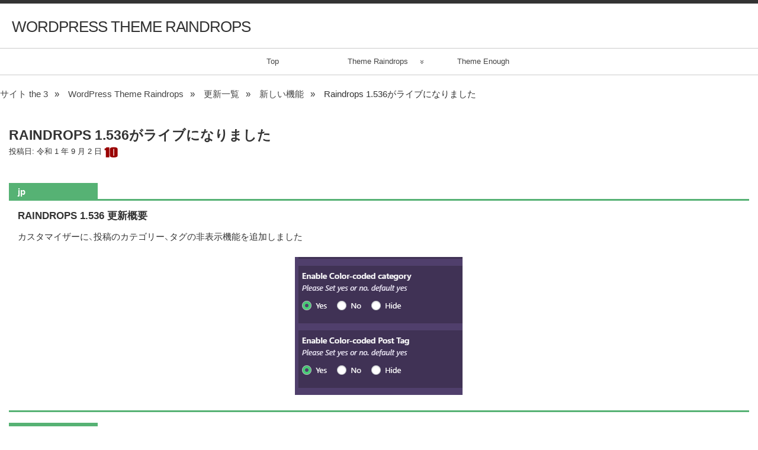

--- FILE ---
content_type: text/html; charset=UTF-8
request_url: https://www.tenman.info/wp3/raindrops/theme_update/raindrops%E3%81%8C%E3%83%A9%E3%82%A4%E3%83%96%E3%81%AB%E3%81%AA%E3%82%8A%E3%81%BE%E3%81%97%E3%81%9F-version-1-536/
body_size: 35375
content:
<!DOCTYPE html>
<html lang="ja" >

	<head>
        <meta http-equiv="content-type" content="text/html; charset=UTF-8" />

<title>Raindropsがライブになりました &#8211; WordPress Theme Raindrops</title>
<meta name='robots' content='max-image-preview:large' />
	<style>img:is([sizes="auto" i], [sizes^="auto," i]) { contain-intrinsic-size: 3000px 1500px }</style>
	<link rel='dns-prefetch' href='//fonts.googleapis.com' />
<link rel="alternate" type="application/rss+xml" title="WordPress Theme Raindrops &#187; フィード" href="https://www.tenman.info/wp3/raindrops/feed/" />
<link rel="alternate" type="application/rss+xml" title="WordPress Theme Raindrops &#187; コメントフィード" href="https://www.tenman.info/wp3/raindrops/comments/feed/" />
<link rel='stylesheet' id='raindrops_slides_style-css' href='https://www.tenman.info/wp3/raindrops/wp-content/plugins/raindrops-helper/css/slides.css' type='text/css' media='all' />
<link rel='stylesheet' id='wp-block-library-css' href='https://www.tenman.info/wp3/raindrops/wp-includes/css/dist/block-library/style.css?ver=6.8.3' type='text/css' media='all' />
<style id='classic-theme-styles-inline-css' type='text/css'>
/**
 * These rules are needed for backwards compatibility.
 * They should match the button element rules in the base theme.json file.
 */
.wp-block-button__link {
	color: #ffffff;
	background-color: #32373c;
	border-radius: 9999px; /* 100% causes an oval, but any explicit but really high value retains the pill shape. */

	/* This needs a low specificity so it won't override the rules from the button element if defined in theme.json. */
	box-shadow: none;
	text-decoration: none;

	/* The extra 2px are added to size solids the same as the outline versions.*/
	padding: calc(0.667em + 2px) calc(1.333em + 2px);

	font-size: 1.125em;
}

.wp-block-file__button {
	background: #32373c;
	color: #ffffff;
	text-decoration: none;
}

</style>
<style id='global-styles-inline-css' type='text/css'>
:root{--wp--preset--aspect-ratio--square: 1;--wp--preset--aspect-ratio--4-3: 4/3;--wp--preset--aspect-ratio--3-4: 3/4;--wp--preset--aspect-ratio--3-2: 3/2;--wp--preset--aspect-ratio--2-3: 2/3;--wp--preset--aspect-ratio--16-9: 16/9;--wp--preset--aspect-ratio--9-16: 9/16;--wp--preset--color--black: #000000;--wp--preset--color--cyan-bluish-gray: #abb8c3;--wp--preset--color--white: #ffffff;--wp--preset--color--pale-pink: #f78da7;--wp--preset--color--vivid-red: #cf2e2e;--wp--preset--color--luminous-vivid-orange: #ff6900;--wp--preset--color--luminous-vivid-amber: #fcb900;--wp--preset--color--light-green-cyan: #7bdcb5;--wp--preset--color--vivid-green-cyan: #00d084;--wp--preset--color--pale-cyan-blue: #8ed1fc;--wp--preset--color--vivid-cyan-blue: #0693e3;--wp--preset--color--vivid-purple: #9b51e0;--wp--preset--gradient--vivid-cyan-blue-to-vivid-purple: linear-gradient(135deg,rgba(6,147,227,1) 0%,rgb(155,81,224) 100%);--wp--preset--gradient--light-green-cyan-to-vivid-green-cyan: linear-gradient(135deg,rgb(122,220,180) 0%,rgb(0,208,130) 100%);--wp--preset--gradient--luminous-vivid-amber-to-luminous-vivid-orange: linear-gradient(135deg,rgba(252,185,0,1) 0%,rgba(255,105,0,1) 100%);--wp--preset--gradient--luminous-vivid-orange-to-vivid-red: linear-gradient(135deg,rgba(255,105,0,1) 0%,rgb(207,46,46) 100%);--wp--preset--gradient--very-light-gray-to-cyan-bluish-gray: linear-gradient(135deg,rgb(238,238,238) 0%,rgb(169,184,195) 100%);--wp--preset--gradient--cool-to-warm-spectrum: linear-gradient(135deg,rgb(74,234,220) 0%,rgb(151,120,209) 20%,rgb(207,42,186) 40%,rgb(238,44,130) 60%,rgb(251,105,98) 80%,rgb(254,248,76) 100%);--wp--preset--gradient--blush-light-purple: linear-gradient(135deg,rgb(255,206,236) 0%,rgb(152,150,240) 100%);--wp--preset--gradient--blush-bordeaux: linear-gradient(135deg,rgb(254,205,165) 0%,rgb(254,45,45) 50%,rgb(107,0,62) 100%);--wp--preset--gradient--luminous-dusk: linear-gradient(135deg,rgb(255,203,112) 0%,rgb(199,81,192) 50%,rgb(65,88,208) 100%);--wp--preset--gradient--pale-ocean: linear-gradient(135deg,rgb(255,245,203) 0%,rgb(182,227,212) 50%,rgb(51,167,181) 100%);--wp--preset--gradient--electric-grass: linear-gradient(135deg,rgb(202,248,128) 0%,rgb(113,206,126) 100%);--wp--preset--gradient--midnight: linear-gradient(135deg,rgb(2,3,129) 0%,rgb(40,116,252) 100%);--wp--preset--font-size--small: 13px;--wp--preset--font-size--medium: 20px;--wp--preset--font-size--large: 36px;--wp--preset--font-size--x-large: 42px;--wp--preset--spacing--20: 0.44rem;--wp--preset--spacing--30: 0.67rem;--wp--preset--spacing--40: 1rem;--wp--preset--spacing--50: 1.5rem;--wp--preset--spacing--60: 2.25rem;--wp--preset--spacing--70: 3.38rem;--wp--preset--spacing--80: 5.06rem;--wp--preset--shadow--natural: 6px 6px 9px rgba(0, 0, 0, 0.2);--wp--preset--shadow--deep: 12px 12px 50px rgba(0, 0, 0, 0.4);--wp--preset--shadow--sharp: 6px 6px 0px rgba(0, 0, 0, 0.2);--wp--preset--shadow--outlined: 6px 6px 0px -3px rgba(255, 255, 255, 1), 6px 6px rgba(0, 0, 0, 1);--wp--preset--shadow--crisp: 6px 6px 0px rgba(0, 0, 0, 1);}:where(.is-layout-flex){gap: 0.5em;}:where(.is-layout-grid){gap: 0.5em;}body .is-layout-flex{display: flex;}.is-layout-flex{flex-wrap: wrap;align-items: center;}.is-layout-flex > :is(*, div){margin: 0;}body .is-layout-grid{display: grid;}.is-layout-grid > :is(*, div){margin: 0;}:where(.wp-block-columns.is-layout-flex){gap: 2em;}:where(.wp-block-columns.is-layout-grid){gap: 2em;}:where(.wp-block-post-template.is-layout-flex){gap: 1.25em;}:where(.wp-block-post-template.is-layout-grid){gap: 1.25em;}.has-black-color{color: var(--wp--preset--color--black) !important;}.has-cyan-bluish-gray-color{color: var(--wp--preset--color--cyan-bluish-gray) !important;}.has-white-color{color: var(--wp--preset--color--white) !important;}.has-pale-pink-color{color: var(--wp--preset--color--pale-pink) !important;}.has-vivid-red-color{color: var(--wp--preset--color--vivid-red) !important;}.has-luminous-vivid-orange-color{color: var(--wp--preset--color--luminous-vivid-orange) !important;}.has-luminous-vivid-amber-color{color: var(--wp--preset--color--luminous-vivid-amber) !important;}.has-light-green-cyan-color{color: var(--wp--preset--color--light-green-cyan) !important;}.has-vivid-green-cyan-color{color: var(--wp--preset--color--vivid-green-cyan) !important;}.has-pale-cyan-blue-color{color: var(--wp--preset--color--pale-cyan-blue) !important;}.has-vivid-cyan-blue-color{color: var(--wp--preset--color--vivid-cyan-blue) !important;}.has-vivid-purple-color{color: var(--wp--preset--color--vivid-purple) !important;}.has-black-background-color{background-color: var(--wp--preset--color--black) !important;}.has-cyan-bluish-gray-background-color{background-color: var(--wp--preset--color--cyan-bluish-gray) !important;}.has-white-background-color{background-color: var(--wp--preset--color--white) !important;}.has-pale-pink-background-color{background-color: var(--wp--preset--color--pale-pink) !important;}.has-vivid-red-background-color{background-color: var(--wp--preset--color--vivid-red) !important;}.has-luminous-vivid-orange-background-color{background-color: var(--wp--preset--color--luminous-vivid-orange) !important;}.has-luminous-vivid-amber-background-color{background-color: var(--wp--preset--color--luminous-vivid-amber) !important;}.has-light-green-cyan-background-color{background-color: var(--wp--preset--color--light-green-cyan) !important;}.has-vivid-green-cyan-background-color{background-color: var(--wp--preset--color--vivid-green-cyan) !important;}.has-pale-cyan-blue-background-color{background-color: var(--wp--preset--color--pale-cyan-blue) !important;}.has-vivid-cyan-blue-background-color{background-color: var(--wp--preset--color--vivid-cyan-blue) !important;}.has-vivid-purple-background-color{background-color: var(--wp--preset--color--vivid-purple) !important;}.has-black-border-color{border-color: var(--wp--preset--color--black) !important;}.has-cyan-bluish-gray-border-color{border-color: var(--wp--preset--color--cyan-bluish-gray) !important;}.has-white-border-color{border-color: var(--wp--preset--color--white) !important;}.has-pale-pink-border-color{border-color: var(--wp--preset--color--pale-pink) !important;}.has-vivid-red-border-color{border-color: var(--wp--preset--color--vivid-red) !important;}.has-luminous-vivid-orange-border-color{border-color: var(--wp--preset--color--luminous-vivid-orange) !important;}.has-luminous-vivid-amber-border-color{border-color: var(--wp--preset--color--luminous-vivid-amber) !important;}.has-light-green-cyan-border-color{border-color: var(--wp--preset--color--light-green-cyan) !important;}.has-vivid-green-cyan-border-color{border-color: var(--wp--preset--color--vivid-green-cyan) !important;}.has-pale-cyan-blue-border-color{border-color: var(--wp--preset--color--pale-cyan-blue) !important;}.has-vivid-cyan-blue-border-color{border-color: var(--wp--preset--color--vivid-cyan-blue) !important;}.has-vivid-purple-border-color{border-color: var(--wp--preset--color--vivid-purple) !important;}.has-vivid-cyan-blue-to-vivid-purple-gradient-background{background: var(--wp--preset--gradient--vivid-cyan-blue-to-vivid-purple) !important;}.has-light-green-cyan-to-vivid-green-cyan-gradient-background{background: var(--wp--preset--gradient--light-green-cyan-to-vivid-green-cyan) !important;}.has-luminous-vivid-amber-to-luminous-vivid-orange-gradient-background{background: var(--wp--preset--gradient--luminous-vivid-amber-to-luminous-vivid-orange) !important;}.has-luminous-vivid-orange-to-vivid-red-gradient-background{background: var(--wp--preset--gradient--luminous-vivid-orange-to-vivid-red) !important;}.has-very-light-gray-to-cyan-bluish-gray-gradient-background{background: var(--wp--preset--gradient--very-light-gray-to-cyan-bluish-gray) !important;}.has-cool-to-warm-spectrum-gradient-background{background: var(--wp--preset--gradient--cool-to-warm-spectrum) !important;}.has-blush-light-purple-gradient-background{background: var(--wp--preset--gradient--blush-light-purple) !important;}.has-blush-bordeaux-gradient-background{background: var(--wp--preset--gradient--blush-bordeaux) !important;}.has-luminous-dusk-gradient-background{background: var(--wp--preset--gradient--luminous-dusk) !important;}.has-pale-ocean-gradient-background{background: var(--wp--preset--gradient--pale-ocean) !important;}.has-electric-grass-gradient-background{background: var(--wp--preset--gradient--electric-grass) !important;}.has-midnight-gradient-background{background: var(--wp--preset--gradient--midnight) !important;}.has-small-font-size{font-size: var(--wp--preset--font-size--small) !important;}.has-medium-font-size{font-size: var(--wp--preset--font-size--medium) !important;}.has-large-font-size{font-size: var(--wp--preset--font-size--large) !important;}.has-x-large-font-size{font-size: var(--wp--preset--font-size--x-large) !important;}
:where(.wp-block-post-template.is-layout-flex){gap: 1.25em;}:where(.wp-block-post-template.is-layout-grid){gap: 1.25em;}
:where(.wp-block-columns.is-layout-flex){gap: 2em;}:where(.wp-block-columns.is-layout-grid){gap: 2em;}
:root :where(.wp-block-pullquote){font-size: 1.5em;line-height: 1.6;}
</style>
<link rel='stylesheet' id='contact-form-7-css' href='https://www.tenman.info/wp3/raindrops/wp-content/plugins/contact-form-7/includes/css/styles.css?ver=6.0.6' type='text/css' media='all' />
<link rel='stylesheet' id='noto-sans-ja-site-css' href='//fonts.googleapis.com/earlyaccess/notosansjapanese.css?ver=2015-1-21' type='text/css' media='all' />
<link rel='stylesheet' id='raindrops_reset_fonts_grids-css' href='https://www.tenman.info/wp3/raindrops/wp-content/themes/raindrops/reset-fonts-grids.css' type='text/css' media='all' />
<link rel='stylesheet' id='raindrops_grids-css' href='https://www.tenman.info/wp3/raindrops/wp-content/themes/raindrops/grids.css' type='text/css' media='all' />
<link rel='stylesheet' id='raindrops_fonts-css' href='https://www.tenman.info/wp3/raindrops/wp-content/themes/raindrops/fonts.css' type='text/css' media='all' />
<link rel='stylesheet' id='lang_style-css' href='https://www.tenman.info/wp3/raindrops/wp-content/themes/raindrops/languages/css/ja.css' type='text/css' media='all' />
<link rel='stylesheet' id='raindrops_css3-css' href='https://www.tenman.info/wp3/raindrops/wp-content/themes/raindrops/css3.css' type='text/css' media='all' />
<link rel='stylesheet' id='style-css' href='https://www.tenman.info/wp3/raindrops/wp-content/themes/raindrops/style.css' type='text/css' media='all' />

<style class="raindrops-convert-inline-style-to-attribute-style">

</style>
<style id='style-inline-css' type='text/css'>
.theme-data{display:flex;flex-wrap:wrap;list-style-type:none;}
	.theme-data > span{list-style-type:none;flex:1;padding:1em;}.theme-data > span span{margin:0 .5em;white-space:pre;}
.rd-col-1 .breadcrumbs{
	margin-top:1.5em;
	margin-bottom:.75em;
}
.front-page-template-pages .breadcrumbs{
	display:none;
}
.breadcrumbs{
	margin-bottom:1em;
}
.breadcrumbs li{
list-style:none;
	display:inline-block;
	margin:0;
	padding:0;
}
.breadcrumbs li:after{
	content: "\bb";
	display:inline-block;
	width:2em;
	text-align:center;
}
.breadcrumbs li:last-child:after{
	content: "";
}
.breadcrumbs .current{
	font-weight:bold;
}
.entry-content li ul{
	margin-top:1em;
}
.breadcrumbs a:hover{
	opacity:0.75;
}
.entry-content ul .raindrops-toggle{
	list-style:none;
}
.raindrops-toggle + .raindrops-toggle{
	margin-top:1em;
}

@media screen and (max-width : 640px){
	   .breadcrumbs{
        display:block;
        width:90%;
        margin-left:5%;
		margin-right:5%;
		box-sizing:border-box;
    }
    .yui-main .breadcrumbs li{
        margin-left:1.5em;
    }
    .yui-main .breadcrumbs li{
        display:block;
    }
    .yui-main .breadcrumbs li:after{
        display:none;
    }
    .breadcrumbs{
        margin:0 0 0 1em;
        padding:0;
        list-style:none;
        position:relative;
    }
    .yui-main .breadcrumbs:before {
        content:"";
        display:block;
        width:0;
        position:absolute;
        top:0;
        bottom:0;
        left:0;
        border-left:1px solid;
        font-weight:bold;

    }
    .breadcrumbs li {
        margin:0;
        padding:0 1.5em;
        line-height:2em;
        font-weight:bold;
        position:relative;
        text-align:left;
    }
    .breadcrumbs li:before {
        content:"";
        display:block;
        width:10px;
        height:0;
        border-top:1px solid;
        margin-top:-1px;
            position:absolute;
        top:1em;
        left:-1.5em;
    }

    .breadcrumbs li:last-child:before {
        height:auto;
        top:1em;
        bottom:0;
    }
}
.widget_recent_entries a[href="https://www.tenman.info/wp3/raindrops/theme_update/raindrops%e3%81%8c%e3%83%a9%e3%82%a4%e3%83%96%e3%81%ab%e3%81%aa%e3%82%8a%e3%81%be%e3%81%97%e3%81%9f-version-1-536/"]{background:rgba(127,127,127,.3);}
	.textwidget .rd-post-type-shortcode{
		left:0;
		max-width:100%;
	}
	.textwidget .rd-post-type-shortcode li,
	.entry-content .rd-post-type-shortcode li{
		list-style:none;
		margin-left:0;
		padding-left:0;
	    border-bottom:1px solid rgba(127,127,127,.5);
	}
	.textwidget .rd-post-type-shortcode .h2-thumb,
	.textwidget .rd-post-type-shortcode .entry-title-text,
	.entry-content .rd-post-type-shortcode .entry-title-text,
	.entry-content .rd-post-type-shortcode .h2-thumb{
		vertical-align:middle;
	}
	.rd-post-type-shortcode-date{
		margin-right:1em;
		vertical-align:middle;
		display:block;
		margin-bottom:1em;
	}
	.topsidebar .post-type-widget a{
		background:transparent;
	}
	.topsidebar .post-type-widget.widget_categories li{
		display:inline-block;
	    margin:1em;
	}
</style>
<link rel='stylesheet' id='child-css' href='https://www.tenman.info/wp3/raindrops/wp-content/themes/site-raindrops-1707/style.css' type='text/css' media='all' />
<link rel='stylesheet' id='raindrops_responsiveness-css' href='https://www.tenman.info/wp3/raindrops/wp-content/themes/raindrops/responsiveness.css' type='text/css' media='all' />
<link rel='stylesheet' id='material_icons-css' href='https://fonts.googleapis.com/icon?family=Material+Icons' type='text/css' media='all' />
<script src="https://www.tenman.info/wp3/raindrops/wp-content/plugins/jquery-updater/js/jquery-3.7.1.min.js?ver=3.7.1" id="jquery-core-js"></script>
<script src="https://www.tenman.info/wp3/raindrops/wp-content/plugins/jquery-updater/js/jquery-migrate-3.5.2.min.js?ver=3.5.2" id="jquery-migrate-js"></script>
<script defer="defer" src="https://www.tenman.info/wp3/raindrops/wp-content/plugins/raindrops-helper/slides.min.jquery.js" id="raindrops_slides-js"></script>
<link rel="EditURI" type="application/rsd+xml" title="RSD" href="https://www.tenman.info/wp3/raindrops/xmlrpc.php?rsd" />
<meta name="generator" content="WordPress 6.8.3" />
<link rel="canonical" href="https://www.tenman.info/wp3/raindrops/theme_update/raindrops%e3%81%8c%e3%83%a9%e3%82%a4%e3%83%96%e3%81%ab%e3%81%aa%e3%82%8a%e3%81%be%e3%81%97%e3%81%9f-version-1-536/" />
<link rel='shortlink' href='https://www.tenman.info/wp3/raindrops/?p=6238' />
<link rel="alternate" title="oEmbed (JSON)" type="application/json+oembed" href="https://www.tenman.info/wp3/raindrops/wp-json/oembed/1.0/embed?url=https%3A%2F%2Fwww.tenman.info%2Fwp3%2Fraindrops%2Ftheme_update%2Fraindrops%25e3%2581%258c%25e3%2583%25a9%25e3%2582%25a4%25e3%2583%2596%25e3%2581%25ab%25e3%2581%25aa%25e3%2582%258a%25e3%2581%25be%25e3%2581%2597%25e3%2581%259f-version-1-536%2F" />
<link rel="alternate" title="oEmbed (XML)" type="text/xml+oembed" href="https://www.tenman.info/wp3/raindrops/wp-json/oembed/1.0/embed?url=https%3A%2F%2Fwww.tenman.info%2Fwp3%2Fraindrops%2Ftheme_update%2Fraindrops%25e3%2581%258c%25e3%2583%25a9%25e3%2582%25a4%25e3%2583%2596%25e3%2581%25ab%25e3%2581%25aa%25e3%2582%258a%25e3%2581%25be%25e3%2581%2597%25e3%2581%259f-version-1-536%2F&#038;format=xml" />
<script type="application/ld+json">{"@context":"http://schema.org","@type":"BreadcrumbList","itemListElement":[{"@type":"ListItem","position":1,"item":{"@id":"https://www.tenman.info/wp3","name":"サイト the 3"}},{"@type":"ListItem","position":2,"item":{"@id":"https://www.tenman.info/wp3/raindrops","name":"WordPress Theme Raindrops"}},{"@type":"ListItem","position":3,"item":{"@id":"https://www.tenman.info/wp3/raindrops/theme_update/","name":"更新一覧"}},{"@type":"ListItem","position":4,"item":{"@id":"https://www.tenman.info/wp3/raindrops/theme_update_cat/new_presentation/","name":"新しい機能"}},{"@type":"ListItem","position":5,"item":{"@id":"https://www.tenman.info/wp3/raindrops/theme_update/raindrops%e3%81%8c%e3%83%a9%e3%82%a4%e3%83%96%e3%81%ab%e3%81%aa%e3%82%8a%e3%81%be%e3%81%97%e3%81%9f-version-1-536/","name":"Raindrops  1.536がライブになりました"}}]}</script>
<meta name="viewport" content="width=device-width, initial-scale=1" id="raindrops-viewport" />
				<meta name="apple-mobile-web-app-capable" content="yes" />
				<meta name="apple-mobile-web-app-status-bar-style" content="default" />
			<style id="raindrops-embed-css" data-instant-track>
<!--/*<! [CDATA[*/
#doc5 .raindrops-keep-content-width{width:1280px;max-width:100%;margin:auto;float:none;}
#doc5 .raindrops-keep-content-width .raindrops-expand-width{margin-left:0;margin-right:0;}
#doc3 .raindrops-keep-content-width{width:1280px;max-width:100%;margin:auto;float:none;}
#doc3 .raindrops-keep-content-width .raindrops-expand-width{margin-left:0;margin-right:0;}
#doc5 .raindrops-no-keep-content-width{max-width:100%;margin-left:auto;margin-right:auto;float:none;}
#doc5 .raindrops-no-keep-content-width .raindrops-expand-width{margin-left:0;margin-right:0;}
#doc3 .raindrops-no-keep-content-width{max-width:100%;margin:auto;float:none;}
#doc3 .raindrops-no-keep-content-width .raindrops-expand-width{margin-left:0;margin-right:0;}
/* raindrops_embed_css */
#site-title{text-transform: uppercase;}
.entry-title{text-transform: uppercase;}
.widgettitle,.archive .title-wrapper,.date .page-title{text-transform: uppercase;}
 h1,.h1,h2,.h2,h3,.h3,h4,.h4,h5,.h5,h6,.h6{text-transform: uppercase;}.lsidebar, div[role="main"]{ padding-top:21px;}.rsidebar{ padding-bottom:21px;}#doc5 .raindrops-no-keep-content-width .raindrops-expand-width{margin-top:0}#doc3 .raindrops-no-keep-content-width .raindrops-expand-width{margin-top:0}.rd-col-1 .loop-before-toolbar{ margin-top:21px;}.rd-col-1 .single-post-thumbnail{ margin-top:21px;}.page ul.blank-front{ margin-top:21px;}
@media screen and (min-width : 800px){ div[role="main"]{padding-left:1em;box-sizing:border-box;} }
@media screen and (max-width : 800px){ .enable-align-wide #bd figure.alignfull{
							margin-left: -2em;
							margin-right: 0;
							position: static;
							display: block;
							float: none;
							clear: both;
						} }
#yui-main .rsidebar,#bd .lsidebar{min-height:0!important; }.entry-content > .wp-block-search{ max-width:900px;}.entry-content > .is-small-text{ max-width:900px;}.entry-content > .is-regular-text{ max-width:900px;}.post .entry-content > p:not(.d-tate):not(.trancate){ width:60em;}.entry-content > p.aligncenter{ width:60em;}.entry-content .aligncenter:not(.wp-block-cover){ max-width:900px;}.entry-content figure.aligncenter{ max-width:900px;}.entry-content .fit-p{ max-width:900px;}.entry-content ul,ol{ max-width:900px;}.rd-grid .entry-content > p:not([class]){ max-width:100%;}.rd-grid .entry-content .aligncenter{ max-width:100%;}.rd-grid .entry-content > p.aligncenter{ width:100%;}.rd-grid .entry-content > p.alignleft{ max-width:100%;margin-right:0;}.rd-grid .entry-content > p.alignright{ max-width:100%;margin-left:0;}.rd-grid .entry-content .fit-p{ max-width:100%;}@media screen and (max-width : 60em){.entry-content > .wp-block-search{ max-width:100%;}.entry-content > .is-small-text{ max-width:100%;}.entry-content > .is-regular-text{ max-width:100%;}.entry-content >  p:not(.d-tate):not(.trancate){ max-width:100%;}.entry-content > p.aligncenter{ max-width:100%;}.entry-content .aligncenter:not(.wp-block-cover){ max-width:100%;}.entry-content .fit-p{ max-width:100%;}.entry-content ul,ol{ max-width:100%;}}


#header-imge{ width:1280px;height:388px;}.rd-video-header .static-front-media 
.rd-video-header .static-front-media #header-image #site-title,.rd-video-header .static-front-media #header-image .tagline{display:none!important;}

 h1 a.site-title-link{color:#333;}
/* raindrops is fluid start  */#header-image,
#doc5{min-width:296px;max-width:1920px;}
#access{min-width:296px;}.raindrops-auto-fit-width, 
#doc5 .static-front-content,
	.page-template-front-page #doc5 .topsidebar,
	#doc5 .front-page-top-container,
	.page-template-page-featured .poster .line,
	.page-template-page-featured .page article,
	#hd,
	.social,
	#portfolio,
	#raindrops-recent-posts,
	.commentlist,
	#nav-above-comments,
	#nav-below-comments,
	#nav-below,
	.no-header-image #header-inner,
	#access .menu-header,
	#access > .menu,
	#top ol.breadcrumbs,
	.rd-tag-description,
	.rd-category-description,
	#bd,
	.related-posts,
	#ft .widget-wrapper,
	.rd-col-1.rd-grid.rd-content-width-fit .index.search-results,
	.rd-col-1.rd-grid.rd-content-width-fit .index.archives{
		max-width:1280px;
		margin-left:auto;
		margin-right:auto;
	}
	#ft address{
		max-width:1280px;
	}
	#top > a{
		display:block;

	}#doc5 #header-image{
			display:block;
			position: relative;
			padding-bottom: 30.3125%;
			height: 0!important;
			max-width:100%;
		}
/* raindrops is fluid end */
/* raindrops is fluid 1 column start  */
#doc5{
			min-width:296px;
			max-width: 1920px;
			}
		.rd-pw-doc5.rd-col-1 #doc5 #header-image{
			display:block;
			position: relative;
			padding-bottom: 30.3125%;
			height: 0!important;
			max-width:100%;
		}
		.rd-pw-doc5.rd-col-1 .raindrops-expand-width{
			padding-right:0;
		}
		.rd-pw-doc5.rd-col-1 #bd{
			max-width:none;
		}

		.loop-before-toolbar,
		.rd-pw-doc5.rd-col-1 .topsidebar .metaslider,
		.rd-pw-doc5.rd-col-1 .topsidebar > ul > .widget_calendar #calendar_wrap,
		.rd-pw-doc5.rd-col-1 .topsidebar > ul > .raindrops-pinup-entries .page,
		.rd-pw-doc5.rd-col-1 .topsidebar > ul > .raindrops-pinup-entries .post,
		.rd-pw-doc5.rd-col-1 .topsidebar > ul > .raindrops-extend-archive .eco-archive,
		.rd-pw-doc5.rd-col-1 .topsidebar > ul > .widget_categories ul,
		.rd-pw-doc5.rd-col-1 .topsidebar > ul > .widget_nav_menu > div,
		.rd-pw-doc5.rd-col-1 .topsidebar > ul > .widget_tag_cloud .tagcloud,
		.rd-pw-doc5.rd-col-1 .topsidebar > ul > .widget_text .textwidget,
		.rd-pw-doc5.rd-col-1 .topsidebar > ul > .widget_media_image img,
		.rd-pw-doc5.rd-col-1 .topsidebar > ul > .widget_media_image figure,
		.rd-pw-doc5.rd-col-1 .topsidebar > ul > .widget_media_video .wp-video,
		.rd-pw-doc5.rd-col-1 .topsidebar > ul > .widget_search #searchform,
		.rd-pw-doc5.rd-col-1 .topsidebar > ul > li > .widgettitle,
		.rd-pw-doc5.rd-col-1 .topsidebar > ul > li > ul,
		.rd-pw-doc5.rd-col-1 .rd-tpl-image,
		.rd-pw-doc5.rd-col-1 .breadcrumbs,
		.rd-pw-doc5.rd-col-1 .wp-pagenavi,
			.rd-pw-doc5.rd-col-1 #home-tab,
			.rd-pw-doc5.rd-col-1 .bottom-sidebar-1 li,
			.rd-pw-doc5.rd-col-1 .page-template-list_of_post-php #container,
			.rd-pw-doc5.rd-col-1 .error404 .entry-content,
			.rd-pw-doc5.rd-col-1 .error404 .entry-title,
			.rd-pw-doc5.rd-col-1 .bottom-sidebar-3 ul,
			.rd-pw-doc5.rd-col-1 .bottom-sidebar-2 ul,
			.rd-pw-doc5.rd-col-1 .raindrops-toc-front,
			.rd-pw-doc5.rd-col-1 .nav-links,
			.rd-pw-doc5.rd-col-1 #access .menu,
			.rd-pw-doc5.rd-col-1 #doc3 .front-page-top-container,
			.rd-pw-doc5.rd-col-1 #hd,
			.rd-pw-doc5.rd-col-1 #access .menu-header,
			.rd-pw-doc5.rd-col-1 #archives-title,
			.rd-pw-doc5.rd-col-1 .page-title,
			.rd-pw-doc5.rd-col-1.page-template-date-php #doc3 .raindrops-monthly-archive-prev-next-avigation,
			.rd-pw-doc5.rd-col-1 #nav-above,
			.rd-pw-doc5.rd-col-1 #ft .widget-wrapper,
			.rd-pw-doc5.rd-col-1 #ft address{
									max-width:1280px;
									margin-left:auto;
									margin-right:auto;
			}
			.rd-pw-doc5.rd-col-1 #ft address{
				margin:1em auto;
			}
			/* div > div for xhtml */
			.rd-pw-doc5.rd-col-1.search .search-results > div > div,
			.rd-pw-doc5.rd-col-1.tag > div > div,
			.rd-pw-doc5.rd-col-1.single .post,
			.rd-pw-doc5.rd-col-1.page .page .page,.rd-pw-doc5.rd-col-1 .loop-0  article,.rd-pw-doc5.rd-col-1:not(.rd-grid)  .loop-1 .entry-title,.rd-pw-doc5.rd-col-1:not(.rd-grid)  .loop-1 .posted-on,.rd-pw-doc5.rd-col-1:not(.rd-grid)  .loop-1 .entry-content,.rd-pw-doc5.rd-col-1:not(.rd-grid)  .loop-1 .click-drawing-container,.rd-pw-doc5.rd-col-1:not(.rd-grid)  .loop-1 .entry-meta,.rd-pw-doc5.rd-col-1:not(.rd-grid)  .loop-2 .entry-title,.rd-pw-doc5.rd-col-1:not(.rd-grid)  .loop-2 .posted-on,.rd-pw-doc5.rd-col-1:not(.rd-grid)  .loop-2 .entry-content,.rd-pw-doc5.rd-col-1:not(.rd-grid)  .loop-2 .click-drawing-container,.rd-pw-doc5.rd-col-1:not(.rd-grid)  .loop-2 .entry-meta,.rd-pw-doc5.rd-col-1:not(.rd-grid)  .loop-3 .entry-title,.rd-pw-doc5.rd-col-1:not(.rd-grid)  .loop-3 .posted-on,.rd-pw-doc5.rd-col-1:not(.rd-grid)  .loop-3 .entry-content,.rd-pw-doc5.rd-col-1:not(.rd-grid)  .loop-3 .click-drawing-container,.rd-pw-doc5.rd-col-1:not(.rd-grid)  .loop-3 .entry-meta,.rd-pw-doc5.rd-col-1:not(.rd-grid)  .loop-4 .entry-title,.rd-pw-doc5.rd-col-1:not(.rd-grid)  .loop-4 .posted-on,.rd-pw-doc5.rd-col-1:not(.rd-grid)  .loop-4 .entry-content,.rd-pw-doc5.rd-col-1:not(.rd-grid)  .loop-4 .click-drawing-container,.rd-pw-doc5.rd-col-1:not(.rd-grid)  .loop-4 .entry-meta,.rd-pw-doc5.rd-col-1:not(.rd-grid)  .loop-5 .entry-title,.rd-pw-doc5.rd-col-1:not(.rd-grid)  .loop-5 .posted-on,.rd-pw-doc5.rd-col-1:not(.rd-grid)  .loop-5 .entry-content,.rd-pw-doc5.rd-col-1:not(.rd-grid)  .loop-5 .click-drawing-container,.rd-pw-doc5.rd-col-1:not(.rd-grid)  .loop-5 .entry-meta,.rd-pw-doc5.rd-col-1:not(.rd-grid)  .loop-6 .entry-title,.rd-pw-doc5.rd-col-1:not(.rd-grid)  .loop-6 .posted-on,.rd-pw-doc5.rd-col-1:not(.rd-grid)  .loop-6 .entry-content,.rd-pw-doc5.rd-col-1:not(.rd-grid)  .loop-6 .click-drawing-container,.rd-pw-doc5.rd-col-1:not(.rd-grid)  .loop-6 .entry-meta,.rd-pw-doc5.rd-col-1:not(.rd-grid)  .loop-7 .entry-title,.rd-pw-doc5.rd-col-1:not(.rd-grid)  .loop-7 .posted-on,.rd-pw-doc5.rd-col-1:not(.rd-grid)  .loop-7 .entry-content,.rd-pw-doc5.rd-col-1:not(.rd-grid)  .loop-7 .click-drawing-container,.rd-pw-doc5.rd-col-1:not(.rd-grid)  .loop-7 .entry-meta,.rd-pw-doc5.rd-col-1:not(.rd-grid)  .loop-8 .entry-title,.rd-pw-doc5.rd-col-1:not(.rd-grid)  .loop-8 .posted-on,.rd-pw-doc5.rd-col-1:not(.rd-grid)  .loop-8 .entry-content,.rd-pw-doc5.rd-col-1:not(.rd-grid)  .loop-8 .click-drawing-container,.rd-pw-doc5.rd-col-1:not(.rd-grid)  .loop-8 .entry-meta,.rd-pw-doc5.rd-col-1:not(.rd-grid)  .loop-9 .entry-title,.rd-pw-doc5.rd-col-1:not(.rd-grid)  .loop-9 .posted-on,.rd-pw-doc5.rd-col-1:not(.rd-grid)  .loop-9 .entry-content,.rd-pw-doc5.rd-col-1:not(.rd-grid)  .loop-9 .click-drawing-container,.rd-pw-doc5.rd-col-1:not(.rd-grid)  .loop-9 .entry-meta,.rd-pw-doc5.rd-col-1:not(.rd-grid)  .loop-10 .entry-title,.rd-pw-doc5.rd-col-1:not(.rd-grid)  .loop-10 .posted-on,.rd-pw-doc5.rd-col-1:not(.rd-grid)  .loop-10 .entry-content,.rd-pw-doc5.rd-col-1:not(.rd-grid)  .loop-10 .click-drawing-container,.rd-pw-doc5.rd-col-1:not(.rd-grid)  .loop-10 .entry-meta,
			.rd-pw-doc5.rd-col-1 .loop-item-show-allways > div > div,
			.rd-pw-doc5.rd-col-1.error404 .entry-title,
			.rd-pw-doc5.rd-col-1.archive.author main,
			.rd-pw-doc5.rd-col-1.archive .raindrops-monthly-archive-prev-next-avigation,
			.rd-pw-doc5.rd-col-1.archive .datetable,
			.rd-pw-doc5.rd-col-1 #list-of-post,
			.rd-pw-doc5.rd-col-1 .raindrops-tile-wrapper .portfolio,
			.rd-pw-doc5.rd-col-1.search .pagetitle,
			/*.rd-pw-doc5.rd-col-1.search .search-results article,*/
			.rd-pw-doc5.rd-col-1 .fail-search,
			.rd-pw-doc5.rd-col-1.tag article,
			.rd-pw-doc5.rd-col-1.page-template-date-php #doc3 .datetable,
			.rd-pw-doc5.rd-col-1.single .raindrops-no-keep-content-width article,
			.rd-pw-doc5.rd-col-1.page-template .raindrops-no-keep-content-width article,
			.rd-pw-doc5.rd-col-1.page .raindrops-no-keep-content-width article,
			.rd-pw-doc5.rd-col-1.page > div > article,
			/*.rd-pw-doc5.rd-col-1 .loop-item-show-allways > div > article,*/
			.rd-pw-doc5.rd-col-1 [class|="loop"] > div > .post_format-post-format-status,
			.rd-pw-doc5.rd-col-1 [class|="loop"]  > div > .category-blog,
			.rd-pw-doc5.rd-col-1 [class|="loop"]  > div > article .entry-title,
			.rd-pw-doc5.rd-col-1 [class|="loop"]  > div > article .posted-on,
			.rd-pw-doc5.rd-col-1 [class|="loop"]  > div > article .entry-content,
			.rd-pw-doc5.rd-col-1:not(.rd-grid) [class|="loop"] > div > article .click-drawing-container,
			.rd-pw-doc5.rd-col-1 [class|="loop"]  > div > article .entry-meta{
								  max-width:1280px;
									  /* @1.456 */
								  margin-left:auto!important;
								  margin-right:auto!important;

			}
			/* @since1.443 */
			.rd-pw-doc5.rd-col-1.single .raindrops-keep-content-width article{
				max-width:1280px;
				margin-left:auto!important;
				margin-right:auto!important;
			}
			/* @since1.446 */
			.page-template-front-page .topsidebar ul > li > .widgettitle ~ select[name="archive-dropdown"],
			.page-template-front-page .topsidebar ul > li > .widgettitle ~ .postform{

				margin-left: 30%;
				margin-right:30%;
				width: 40%;

			}
			.page-template-front-page .topsidebar ul > li > .widgettitle + form .searchform,
			.page-template-front-page .topsidebar ul > li > .widgettitle + table,
			.page-template-front-page .topsidebar ul > li > .widgettitle + div,
			.page-template-front-page .topsidebar ul > li > #calendar_wrap,
			.page-template-front-page .topsidebar ul > li > .widgettitle + ul,
			.page-template-front-page .topsidebar ul > li > .widgettitle,
			.page-template-front-page #portfolio .portfolio-nav,
			.page-template-front-page #portfolio .index,
			.page-template-front-page .front-page-template-pages .rd-tpl-front-page,
			.page-template-front-page .raindrops-toc-front,
			.page-template-front-page > .line{
				max-width:1280px;
				margin-left:auto!important;
				margin-right:auto!important;
			}
			.page-template-front-page #portfolio,
			.page-template-front-page #bd{
				max-width:1920px;
				margin-left:auto!important;
				margin-right:auto!important;
			}
			@media screen and (max-width : 1280px){
				/* @1.469 */
				.rd-col-1 .related-posts,
				.rd-col-1 .raindrops-no-keep-content-width .topsidebar .widget,
				.rd-col-1.single .first div[id^="post-"],
				.rd-col-1.page .first div[id^="post-"]{
					padding-left:1em;
					padding-right:1em;
					box-sizing:border-box;
				}
			}/* raindrops is fluid 1 column end  */
#hd{}
/*font-size-class*/
.entry-content .f10, .post .entry-title.f10, div[role="banner"] h1.f10{font-size: 66.733333333333%;}.entry-content .f11, .post .entry-title.f11, div[role="banner"] h1.f11{font-size: 73.666666666667%;}.entry-content .f12, .post .entry-title.f12, div[role="banner"] h1.f12{font-size: 80.6%;}.entry-content .f13, .post .entry-title.f13, div[role="banner"] h1.f13{font-size: 86.666666666667%;}.entry-content .f14, .post .entry-title.f14, div[role="banner"] h1.f14{font-size: 93.6%;}.entry-content .f15, .post .entry-title.f15, div[role="banner"] h1.f15{font-size: 100.53333333333%;}.entry-content .f16, .post .entry-title.f16, div[role="banner"] h1.f16{font-size: 106.68666666667%;}.entry-content .f17, .post .entry-title.f17, div[role="banner"] h1.f17{font-size: 113.53333333333%;}.entry-content .f18, .post .entry-title.f18, div[role="banner"] h1.f18{font-size: 120.03333333333%;}.entry-content .f19, .post .entry-title.f19, div[role="banner"] h1.f19{font-size: 126.96666666667%;}.entry-content .f20, .post .entry-title.f20, div[role="banner"] h1.f20{font-size: 133.38%;}.entry-content .f21, .post .entry-title.f21, div[role="banner"] h1.f21{font-size: 140.05333333333%;}.entry-content .f22, .post .entry-title.f22, div[role="banner"] h1.f22{font-size: 144.73333333333%;}.entry-content .f23, .post .entry-title.f23, div[role="banner"] h1.f23{font-size: 150.8%;}.entry-content .f24, .post .entry-title.f24, div[role="banner"] h1.f24{font-size: 158.34%;}.entry-content .f25, .post .entry-title.f25, div[role="banner"] h1.f25{font-size: 163.8%;}.entry-content .f26, .post .entry-title.f26, div[role="banner"] h1.f26{font-size: 170.73333333333%;}.entry-content .f27, .post .entry-title.f27, div[role="banner"] h1.f27{font-size: 179.92%;}.entry-content .f28, .post .entry-title.f28, div[role="banner"] h1.f28{font-size: 186.59333333333%;}.entry-content .f29, .post .entry-title.f29, div[role="banner"] h1.f29{font-size: 193.26666666667%;}.entry-content .f30, .post .entry-title.f30, div[role="banner"] h1.f30{font-size: 199.33333333333%;}.entry-content .f31, .post .entry-title.f31, div[role="banner"] h1.f31{font-size: 206.61333333333%;}.entry-content .f32, .post .entry-title.f32, div[role="banner"] h1.f32{font-size: 213.28666666667%;}.entry-content .f33, .post .entry-title.f33, div[role="banner"] h1.f33{font-size: 219.96%;}.entry-content .f34, .post .entry-title.f34, div[role="banner"] h1.f34{font-size: 226.63333333333%;}.entry-content .f35, .post .entry-title.f35, div[role="banner"] h1.f35{font-size: 233.30666666667%;}.entry-content .f36, .post .entry-title.f36, div[role="banner"] h1.f36{font-size: 239.98%;}.entry-content .f37, .post .entry-title.f37, div[role="banner"] h1.f37{font-size: 246.65333333333%;}.entry-content .f38, .post .entry-title.f38, div[role="banner"] h1.f38{font-size: 253.32666666667%;}.entry-content .f39, .post .entry-title.f39, div[role="banner"] h1.f39{font-size: 260%;}.entry-content .f40, .post .entry-title.f40, div[role="banner"] h1.f40{font-size: 266.58666666667%;}
.rd-category-description p ,.entry-content p{ line-height:1.55;}
.entry-content .f13{ line-height:1.65;}
.entry-content .f14{ line-height:1.6;}
.entry-content .f15{ line-height:1.55;}
.entry-content .f16{ line-height:1.5;}
.entry-content .f17{ line-height:1.45;}
.entry-content .f18{ line-height:1.4;}
.entry-content .f19{ line-height:1.4;}
.entry-content .f20{ line-height:1.4;}
/* keep base font size */
.ui-tooltip-content{font-size: 13px;}.topsidebar ul li{font-size: 13px;}body, .menu-header{font-size: 13px;}.entry-meta-list, .comment-meta a, .entry-meta{font-size: 13px;}.posted-on{font-size: 13px;}.footer-widget-wrapper ul li{font-size: 13px;}.lsidebar ul li{font-size: 13px;}.rsidebar ul li{font-size: 13px;}.tagline{font-size: 26px;}[role="banner"] h1{font-size: 26px;}.single .related-posts .entry-title{font-size: 16.003px;}.related-posts .entry-content{font-size: 13px;}#nav-below, #nav-above, #nav-above-comments, #nav-below-comments{font-size: 13px;}.raindrops-pinup-entries .entry-title{font-size: 16.003px;}.raindrops-post-format-chat dt{font-size: 16.003px;}.page .edit-link{font-size: 13px;}#raindrops-recent-posts .title,.raindrops-category-posts .title,.raindrops-tag-posts .title{font-size: 20.007px;}.portfolio .entry-title{font-size: 16.003px;}.raindrops-monthly-archive-prev-next-avigation, .pagination, .page-template-page-featured .widget{font-size: 13px;}.archive-year-links .current-year,.datetable > h2{font-size: 20.007px;}
/*show*/ .rsidebar{display:block;} body:not(.ja) .posted-by-string{visibility:hidden;margin:-.5em;}  .tagged,.this-posted-in{font-size:1.6em;}  .nocomments{display:none;}  #archives-title .label{display:none;}  #archives-title .title:before{ content: '';display:inline-block;margin-right:13px; } #nav-above{display:none;} .rd-table-wrapper{
	background:#fff;
}
li.byuser,
li.bypostauthor {
	background:#fff;
}
.commentlist li.pingback,
.commentlist li > div{
	border:1px solid #ccc;
	margin-top:1em;
	margin-bottom:.75em;
	background:#fff;
}
.entry-content p a{
	text-decoration-color: rgba(85,85,85,.8);
}
strong{
	color:#000;
}
pre{
	color:#555;
	background:#f8f8ff;
}
pre{
	outline:1px solid rgba(222,222,222,1);
}
.yui-main .yui-u:nth-child(2){
  /* background:#fff;
   color:#333;*/
}
nav,
aside{
   background:rgba(255,255,255,.8);
   color:#333;
	transition: background .5s ease;
}
nav:hover,
aside:hover{
   background:rgba(255,255,255,1);
   color:#333;
}
.solid-border,
.post-format-wrap{
	border:1px solid rgba(68, 68, 68,0.5);
}
.post-format-text{
    color:#ffffff;background-color:#606060;
}	
.rd-cat-em .footer-widget-wrapper .cat-item a:before,
.rd-cat-em .topsidebar .cat-item a:before,
.rd-cat-em .rsidebar .cat-item a:before,
.rd-cat-em .lsidebar .cat-item a:before{
	border:2px solid #fff;
}
.rd-ripple:after {
    background: #222222;
}
.topsidebar .widget_rss ul li a,
.topsidebar .widget_rss ul li{
	color:#444444;background-color:#ededed;
}
.topsidebar .widget_rss .rssSummary + cite,
.topsidebar .widget_rss .rsswidget a,
.topsidebar .widget_rss .rsswidget{
	color:#222222;background-color:#d0d0d0;
}
.topsidebar .raindrops-extend-archive.sticky-widget .eco-archive .year:hover,
.topsidebar .raindrops-extend-archive.sticky-widget .eco-archive .month:hover,
.topsidebar .raindrops-extend-archive.sticky-widget .eco-archive .year,
.topsidebar .raindrops-extend-archive.sticky-widget .eco-archive .month,
.topsidebar .widget_rss h2 .rsswidget a,
.topsidebar .widget_rss h2 .rsswidget{
	background:transparent;
}
.topsidebar .widget_recent-post-groupby-cat .xoxo > li > ul > li a,
.topsidebar .widget_recent-post-groupby-cat .xoxo > li > ul > li{
	color:#444444;background-color:#ededed;

}
.topsidebar .widget a.post-group_by-category-entry-title.no-thumb{
	 border-left:48px solid #bdc3c7;
}
.yui-b > .yui-gf #wp-calendar tbody #today,
.yui-b > .yui-gd #wp-calendar tbody #today,
.yui-b > .yui-g #wp-calendar tbody #today,
.sticky-widget #wp-calendar tbody #today,
.raindrops-accessible-mode .raindrops-comment-link:focus em,
.enable-keyboard .raindrops-comment-link:focus em,
.ie11.enable-keyboard #access .sub-menu a:focus,
.ie11.enable-keyboard #access .children a:focus,
.enable-keyboard .hfeed a:focus,
.ie11.raindrops-accessible-mode #access .sub-menu a:focus,
.ie11.raindrops-accessible-mode #access .children a:focus,
.raindrops-accessible-mode .hfeed a:focus{
	background:#efefef!important;color:#c0392b!important;
}
.rsidebar .eco-archive li,
.lsidebar .eco-archive li,
.rsidebar .eco-archive ul li:last-child,
.lsidebar .eco-archive ul li:last-child{
     border:1px solid rgba(68, 68, 68,0.5);
}
	
.rsidebar .eco-archive li:hover,
.lsidebar .eco-archive li:hover{
	color:#444444;background-color:#ededed;
}
.yui-b > .yui-gf .widget_archive li,
.yui-b > .yui-gd .widget_archive li,
.yui-b > .yui-g .widget_archive  li,
.yui-b > .yui-gf .widget_categories .cat-item,
.yui-b > .yui-gd .widget_categories .cat-item,	
.yui-b > .yui-g .widget_categories .cat-item,	
.raindrops-extend-archive.sticky-widget .eco-archive.by-month .item,
.raindrops-extend-archive.sticky-widget .eco-archive.by-year .month,
.topsidebar .sticky-widget.widget_archive li,
.topsidebar .sticky-widget.widget_categories .cat-item,
.yui-b > .yui-gf #wp-calendar th,
.yui-b > .yui-gd #wp-calendar th,
.yui-b > .yui-g #wp-calendar  th,
.yui-b > .yui-gf #wp-calendar tbody #today,
.yui-b > .yui-gd #wp-calendar tbody #today,
.yui-b > .yui-g #wp-calendar  tbody #today,
.yui-b > .yui-gf #wp-calendar  #prev ,
.yui-b > .yui-gd #wp-calendar  #prev ,
.yui-b > .yui-g #wp-calendar  #prev ,
.yui-b > .yui-gf #wp-calendar tbody td,
.yui-b > .yui-gd #wp-calendar tbody td,
.yui-b > .yui-g #wp-calendar tbody td,	
.sticky-widget #wp-calendar th,
.sticky-widget #wp-calendar tbody #today,
.sticky-widget #wp-calendar #prev,
.sticky-widget #wp-calendar tbody td{
   border:1px solid #696969;
	border:1px solid rgba(105,105,105,.5);	
}
.yui-b > .yui-gf .widget_nav_menu .sub-menu,
.yui-b > .yui-gd .widget_nav_menu .sub-menu,
.yui-b > .yui-g .widget_nav_menu  .sub-menu,
.yui-b > .yui-gf .widget_nav_menu .sub-menu a,
.yui-b > .yui-gd .widget_nav_menu .sub-menu a,
.yui-b > .yui-g .widget_nav_menu  .sub-menu a,	
.widget_nav_menu.sticky-widget .sub-menu,
.widget_pages.sticky-widget .children,
.widget_nav_menu.sticky-widget .sub-menu a,
.widget_pages.sticky-widget .children a{
    color:#000;
	background:#fff;
}
/* .yui-b > .yui-gf .widget_nav_menu .children,
.yui-b > .yui-gd .widget_nav_menu .children,
.yui-b > .yui-g .widget_nav_menu  .children,
.yui-b > .yui-gf .widget_nav_menu .sub-menu,
.yui-b > .yui-gd .widget_nav_menu .sub-menu,
.yui-b > .yui-g .widget_nav_menu  .sub-menu,*/
.topsidebar .widget_nav_menu.sticky-widget .children,
.topsidebar .widget_nav_menu.sticky-widget .sub-menu,
.topsidebar .widget_pages.sticky-widget .children{
    border:1px dotted rgba(105,105,105,.5);
}

.enable-keyboard #access li:hover >ul > li> a,
.raindrops-accessible-mode #access li:hover> ul>  li a,
#access .sub-menu li a,
#access .children li a{
    border:1px solid #696969;
	border:1px solid rgba(105,105,105,.5);
}
.enable-keyboard #access li:hover >ul,
.raindrops-accessible-mode #access li:hover> ul,
#access .sub-menu:hover,
#access .children:hover{
    border-top:1px solid #696969;
	border-top:1px solid rgba(105,105,105,.5);

}

#access .menu > li{
    border-left:1px solid #ccc;
    border-left:1px solid rgba( 156,156,156,.7);
}
#access .menu > li:nth-of-type(2){
    border-left:none;
}
/* tinyMCE */
html .mceContentBody,
body{
    border-top:6px solid ;
}
.nav-links .page-numbers{
    border:1px solid rgba(105,105,105,.7);
}
.nav-links .page-numbers:hover{
	color:#222222;background-color:#d0d0d0;
}
.widget_calendar #today a,
.widget_calendar #today,
.nav-links .current{
    color:#ffffff;background-color:#333333;
}
a{
    color:#444444;

}
a:hover{
    color:#777;
}

.footer a,
body:not(.rd-tag-em) #ft a,
#ft li:not(.widget_tag_cloud) a{
     color:#555;           
}
	
.footer-widget h2,
.rsidebar h2,
.lsidebar h2,
.widgettitle h2,
h2.footer-content {
    text-indent:0;
}
input[type="button"],
input[type="file"],
input[type="reset"],
input[type="submit"],
input[type="submit"],
.social input[type="submit"]{
    border:1px solid rgba(105,105,105,.7);
	color:#444444;background-color:#ededed;
}
/*comment bubble*/

.raindrops-comment-link em {
    color:#222222;background-color:#d0d0d0;
    -moz-border-radius: 0.25em;
    -webkit-border-radius: 0.25em;
    border-radius: 0.25em;
    position: relative;
}
.raindrops-comment-link .point {
    border-left: 0.45em solid rgba(68, 68, 68,0.5);
    border-bottom: 0.45em solid #FFF; /* IE fix */
    border-bottom: 0.45em solid rgba(0,0,0,0);
    overflow: hidden; /* IE fix */
}

a.raindrops-comment-link:hover em {
    color:#ffffff;background-color:#3a3a3a
}
a.raindrops-comment-link:hover .point {
    border-left:1px solid rgba(68, 68, 68,0.5);
}
.page .rd-border,
.post .rd-border{
	border:1px solid rgba(68, 68, 68,0.5);
}

kbd,
input[type="email"],
input[type="search"],
input[type="text"],
textarea#comment{
    border:1px solid #ddd;
    border-top-color:rgba(68, 68, 68,0.5);
    border-left-color:rgba(68, 68, 68,0.5);
    padding:3px;
    -moz-border-radius: 3px;
    -khtml-border-radius: 3px;
    -webkit-border-radius: 3px;

}
.raindrops-toc-front li{
	border:1px solid #ddd;
    border-color:rgba(68, 68, 68,0.5);
	border-radius:0;
}
#access .children,
#access .children li{
    border-top:none;
}
#access .children li:nth-child(1){
	border-top:1px solid #ccc;
}
.raindrops-mobile-menu{
    background:#fff;
	border-bottom:1px solid rgba(68, 68, 68,0.5);
}
#access .sub-menu a,
#access .children a,
#access .children .current_page_item a{
    text-align:left;
    padding:10px;
    background:#fff;
    border-left-color:rgba(68, 68, 68,0.5);
}

#access .sub-menu a:hover,
#access .children a:hover,
#access .children .current_page_item a:hover{
	color:#222222;background-color:#d0d0d0
}

blockquote{
    border-left:8px solid;
    border-left-color:rgba(68, 68, 68,0.5);
	border-left-color:rgba(68,68,68,1);
    padding:10px;    
}
.rd-current-month-archive,
.rd-current-post,
kbd,
.current-cat{
	 color:#444444;background-color:#ededed
}
hr{
    border-bottom:1px solid rgba(68, 68, 68,0.5);
}
/* @1.345 start */
.rsidebar ul li ul li,
.lsidebar ul li ul li{
    list-style-type:square;
}
.entry-content table{
	 border-top:1px solid rgba(68, 68, 68,0.5);
	 border-bottom:1px solid rgba(68, 68, 68,0.5);
}
/*@1.511 .textwidget th,
.textwidget td,
.entry-content th,
.entry-content td*/
	td,th{
	border-bottom:1px solid rgba(68, 68, 68,0.5);
}

.entry-content tfoot{
	border-top:1px solid rgba(68, 68, 68,0.5);
	font-weight:bold;
}
.textwidget thead,
.textwidget tfoot,	
.entry-content thead,
.entry-content tfoot{
	color:#444444;background-color:#ededed;
}
table:not(.wp-block-table) tr:last-child td{
	border:none;
}
#raindrops.rd-type-minimal a{
	
}
.entry-meta .edit-link{
	margin: 2px .5em;
    padding: 3px 4px;
    display: inline-block;
    line-height: 1.6;
		 border:1px solid rgba(127,127,127,.3);
}

.post-tag a span,
.post-category a span{
	 border:1px solid rgba(127,127,127,.3);
	padding:.2em .3em;
	line-height:1.6;
	display:inline-block;
}
.entry-meta .post-format-text + a{
	line-height:1.0;
}
a:hover{
	 color:rgba(41, 128, 185,1.0);
}
.rd-type-minimal #access .menu > li{
	border:none;
}

.yui-b > .yui-gf .widget_nav_menu .sub-menu a:hover,
.yui-b > .yui-gd .widget_nav_menu .sub-menu a:hover,
.yui-b > .yui-g .widget_nav_menu  .sub-menu a:hover,
.widget_nav_menu.sticky-widget > ul > li > a:hover,
.rd-type-minimal #access a:hover{
	color:rgba(255, 255, 255,1.0);
	background:#000;
}
/* @1.345 end */
/* @1.402 start */
address .comments-rss:after, 
address .entry-rss:after,
.nav-next a:after,
.nav-previous a:before{
	display:none;
}
.nav-next, .nav-previous{
	border:1px solid #ccc;
	text-align:center;
	padding:1em;
	box-sizing:border-box;
}
#nav-status-bar .nav-next:hover a, #nav-status-bar .nav-previous:hover a{
	color:#333;
}
.nav-next:hover, .nav-previous:hover{
	color:#444444;background-color:#ededed;
	-webkit-transition: width 2s; /* Safari */
    -webkit-transition-timing-function: linear; /* Safari */
    transition: background 1.2s;
    transition-timing-function: linear;
}
#date_list td,
#raindrops_year_list td,
#month_list td{
	 border:1px solid rgba(127,127,127,.3);
}
#date_list td:first-child,
#raindrops_year_list td:first-child,
#month_list td:first-child{
	text-align:center;
}

	
/* @1.402 end */
/* @1.403 add */
.topsidebar .portfolio-nav{
		overflow:visible;
}

.topsidebar .portfolio-nav > ul > li a{
	padding:1em;
	display:block;
	border:1px solid #ccc;
	margin:1em;
}

.topsidebar .portfolio-nav li{
	margin:1em;
	width:20%;
}
/* @1.403 end */
/* @1.447 start */
.nav-next a, .nav-previous a{
	display:block;
	width:100%;
	height:100%;
}

.rd-content-width-fit .topsidebar .sticky-widget:nth-child(odd),
.rd-content-width-fit.rd-pw-doc5 .index > li:nth-child(odd){
	background:#fff;
	 transition: all 1s ease-in-out;
}

.rd-content-width-fit .topsidebar .sticky-widget:nth-child(even),
.rd-content-width-fit.rd-pw-doc5 .index > li:nth-child(even){
	background:#ededed;
	 transition: all 1s ease-in-out;
}

.commentlist >li{
	margin-bottom:.3em;
}
.rd-content-width-keep .index > li{
	transition: box-shadow 1s ease-in-out;
    -webkit-transition: all 1s ease-in-out;
	box-sizing:border-box;
}
.rd-content-width-fit #ft,
.rd-content-width-keep #ft,
.rd-content-width-fit .pagination,
.rd-content-width-keep .pagination,
.rd-content-width-keep .index > li{
	background:#fff;
}

.rd-content-width-fit .pagination,
.rd-content-width-keep .pagination{
	padding-top:2.5em;
	padding-bottom:.5em;
	margin:auto;
}
.rd-content-width-fit .pagination + br,
.rd-content-width-keep .pagination + br{
	display:none;
}
.wp-caption{
	background:#fff;
}
.wp-caption:hover,
.raindrops-tag-posts li:hover,
.raindrops-category-posts li:hover,
.raindrops-recent-posts li:hover,
.rd-grid ul.search-results .click-drawing-container:hover:before,
.rd-grid ul.archives .click-drawing-container:hover:before, 
.rd-grid .archives > li:hover,
.rd-grid .search-results > li:hover,
.rd-grid .rd-content-width-keep .topsidebar .widget:hover,
.rd-content-width-keep .search-results > li:hover,
.rd-content-width-keep .commentlist > li:hover,
.rd-content-width-keep .topsidebar .widget:hover,
.rd-content-width-keep .index:not(.front-portfolio) > li:hover{
	outline:1px solid #a2a2a2;
    box-shadow: 0px 0px 6px 3px #d0d0d0;
    -moz-box-shadow: 0px 0px 6px 3px #d0d0d0;
    -webkit-box-shadow: 0px 0px 6px 3px #d0d0d0;
    transition: box-shadow 0.5s ease-in-out;
    -webkit-transition: box-shadow 0.5s ease-in-out;
}
.rd-grid ul.search-results .click-drawing-container:hover:before,
.rd-grid ul.archives .click-drawing-container:hover:before{
	outline:none;
	cursor:pointer;
}
.rd-content-width-keep .topsidebar .widget.raindrops-pinup-entries:hover,
.rd-grid .topsidebar .widget.raindrops-pinup-entries:hover,
.rd-content-width-keep ul.index > .title-wrapper:hover{
	outline:none;
	border:none;
    box-shadow:none;
    -moz-box-shadow:none;
    -webkit-box-shadow:none;
    transition: none;
    -webkit-transition: none;	
}
.rd-content-width-keep .index > .title-wrapper{
	border-bottom:none;	
}


/* @1.447 end */
/* @1.448 */

.raindrops-keep-content-width ul.archive > li,
.raindrops-keep-content-width ul.index > li {
    margin:.5em 0;
}
.rd-col-1.rd-content-width-fit ul.archive > li,
.rd-col-1.rd-content-width-fit ul.index > li {
    margin:0;
}
.raindrops-keep-content-width ul.archive > li > div,
.raindrops-keep-content-width ul.index > li > div{
    box-sizing:border-box;
    background-origin:border-box;
	overflow:hidden;
}

/* @1.448 */
/* @1.453 start */

/* @1.453 end */
.footer .widget  .post-group-by-category-title li,
.rsidebar .widget  .post-group-by-category-title li,
.lsidebar .widget  .post-group-by-category-title li,
.rsidebar .widget  .post-group-by-category-title,
.lsidebar .widget  .post-group-by-category-title{
    list-style-type:none;
}
.rd-type-minimal .widget_recent_entries li,
.footer .widget  .post-group-by-category-title li,
.rsidebar .widget  .post-group-by-category-title li,
.lsidebar .widget  .post-group-by-category-title li{
	border-bottom:1px solid rgba(68, 68, 68,0.5);
}
.footer .widget  .post-group-by-category-title h3,
.rsidebar .widget  .post-group-by-category-title h3,
.lsidebar .widget  .post-group-by-category-title h3,	
.rsidebar .eco-archive  h3,
.lsidebar .eco-archive  h3{
    border-bottom:3px solid #222222;
}
.rsidebar .eco-archive  h3 a:active,
.lsidebar .eco-archive  h3 a:active,
.rsidebar .eco-archive  h3 a,
.lsidebar .eco-archive  h3 a{
	background:#222222;
	color:#fff;
}
.yui-b > .yui-gf #wp-calendar tbody td[colspan],
.yui-b > .yui-gd #wp-calendar tbody td[colspan],	
.yui-b > .yui-g #wp-calendar tbody td[colspan],	
.sticky-widget #wp-calendar tbody td[colspan]{
	 background: repeating-linear-gradient( 135deg, transparent, rgba(127,127,127,.3) 2px, rgba(127,127,127,.1) 3px, rgba(127,127,127,.1) 5px );
}
.yui-b > .yui-gf #wp-calendar tbody #today a,
.yui-b > .yui-gd #wp-calendar tbody #today a,
.yui-b > .yui-g #wp-calendar tbody #today a,
.sticky-widget #wp-calendar tbody #today a{
	padding:.6em;
	
}
/* @1.453 */

.ghost-s.rd-notice,
.ghost-m.rd-notice,
.ghost-l.rd-notice,
.ghost.rd-notice,
.ghost-s.rd-info,
.ghost-m.rd-info,
.ghost-l.rd-info,
.ghost.rd-info,
.ghost-s.rd-alert,
.ghost-m.rd-alert,
.ghost-l.rd-alert,
.ghost.rd-alert,
.ghost-s.rd-notice-bg,
.ghost-m.rd-notice-bg,
.ghost-l.rd-notice-bg,
.ghost.rd-notice-bg,
.ghost-s.rd-info-bg,
.ghost-m.rd-info-bg,
.ghost-l.rd-info-bg,
.ghost.rd-info-bg,
.ghost-s.rd-alert-bg,
.ghost-m.rd-alert-bg,
.ghost-l.rd-alert-bg,
.ghost.rd-alert-bg{
    background:transparent;
	color:#333;
}
.raindrops-post-format-chat > dd{
    border:1px solid #aaa;
    background-color: #F2F2F2;
}
.raindrops-post-format-chat > dd:after{
    background-color: #F2F2F2;
    border-left:1px solid #aaa;
    border-bottom:1px solid #aaa;
}

.rsidebar .raindrops-post-format-chat > dd:after,
.lsidebar .raindrops-post-format-chat > dd:after{
	background-color: #F2F2F2;
	border-left:1px solid #aaa;
	border-top:1px solid #aaa;
	border-bottom:none;
}

@media screen and (max-width : 640px){
	.raindrops-post-format-chat > dd:after{
		background-color: #F2F2F2;
		border-left:1px solid #aaa;
		border-top:1px solid #aaa;
		border-bottom:none;
	}	
}
dl.author dt{
	border-top:1px solid #aaa;
}

.front-page-template-pages > li:nth-child(even) {
	color:#444444;background-color:#ededed;
}
dl > div,
fieldset{
	border:1px solid #aaa;
}
.raindrops-excerpt-more{
	text-align:center;
    border: 1px solid rgba(127,127,127,.3);
}
.rd-grid ul.search-results .entry-meta,
.rd-grid ul.archives .entry-meta{
    background:rgba(255,255,255,.8);
}
.gallery:not(.gallery-size-thumbnail) > figure{
	color:#444444;background-color:#ededed
}
.rd-content-width-fit .topsidebar .sticky-widget:nth-child(even) .gallery:not(.gallery-size-thumbnail) > figure,
.rd-content-width-fit.rd-pw-doc5 .index > li:nth-child(even) .gallery:not(.gallery-size-thumbnail) > figure{
	color:#222222;background-color:#d0d0d0
}
.rd-cat-count,
.rd-archive-count{
    color:#444444;background-color:#ededed 
}
.rd-has-caption-image,
.widget_tag_cloud a.tag-cloud-link{
	border:1px solid  #bbb;
}
.widget_tag_cloud a.tag-cloud-link:hover{
	color:#444444;background-color:#ededed
}

.rd-type-minimal.rd-col-2 .raindrops-expand-width{
    width:95%;
}
/* @1.345 */
.rd-type-minimal .textwidget input[name="post_password"],
.rd-type-minimal .entry-content input[name="post_password"]{
    display:inline-block;
    padding:.2em;
    height:1.4em;
}

.rd-type-minimal .gallery img{
    border:none;
    box-shadow:none;
    -webkit-box-shadow:none;
    -moz-box-shadow:none;
}
.yui-b > .yui-gf .widget_nav_menu > div > ul,
.yui-b > .yui-gd .widget_nav_menu > div > ul,
.yui-b > .yui-g .widget_nav_menu  > div > ul,
.rd-type-minimal .widget_meta > ul,
.rd-type-minimal .widget_pages > ul,
.rd-type-minimal .widget_nav_menu > div > ul,
.rd-type-minimal .widget_archive > ul{
    margin-left:1em;
}
.yui-b > .yui-gf .widget_nav_menu > div > ul,
.yui-b > .yui-gd .widget_nav_menu > div > ul,
.yui-b > .yui-g .widget_nav_menu  > div > ul,
.rd-type-minimal .topsidebar .widget_meta > ul,
.rd-type-minimal .topsidebar .widget_pages > ul,
.rd-type-minimal .topsidebar .widget_nav_menu > div > ul,
.rd-type-minimal .topsidebar .widget_archive > ul,
.rd-type-minimal .topsidebar > ul{
    margin-left:auto;
    margin-right:auto;
}

.yui-b > .yui-gf .widget_nav_menu .menu-item,
.yui-b > .yui-gd .widget_nav_menu .menu-item,
.yui-b > .yui-g .widget_nav_menu .menu-item,
.yui-b > .yui-gf .widget_nav_menu li,
.yui-b > .yui-gd .widget_nav_menu li,
.yui-b > .yui-g .widget_nav_menu  li,
.rd-type-minimal .widget_nav_menu .menu-item,
.rd-type-minimal .widget_rss li,
.rd-type-minimal .widget_meta li,
.rd-type-minimal .widget_pages li,
.rd-type-minimal .widget_nav_menu li,
.rd-type-minimal .widget_recent_entries li,
.rd-type-minimal .widget_archive li{
    letter-spacing:-.03em;
    list-style-type:none;
    position:relative;
}
.yui-b > .yui-gf .widget_nav_menu .children,
.yui-b > .yui-gd .widget_nav_menu .children,
.yui-b > .yui-g .widget_nav_menu .children,
.yui-b > .yui-gf .widget_nav_menu .sub-menu,
.yui-b > .yui-gd .widget_nav_menu .sub-menu,
.yui-b > .yui-g .widget_nav_menu  .sub-menu{
	border:1px solid rgba(68, 68, 68,0.5);
}
.rd-type-minimal .widget_rss li{
	border-bottom:1px dotted #aaa;
	margin-bottom:1.5em;
}
.rd-type-minimal .widget_rss li .rssSummary{
     display: block;
     overflow: hidden;
     position: relative;
     text-overflow: ellipsis;
     white-space: normal;
     word-wrap: break-word;
	 border-left:4px solid;
     border-left-color:rgba(68, 68, 68,0.5);
     padding-left:1em;
}
.year-month, year-month-date,
.widget a,
.post-group_by-category-entry-title,
.post-group_by-category-title{
	text-transform: uppercase;
}
.rd-type-minimal .widget.widget_recent_entries li a{
	margin-top:0;
	text-transform: uppercase;
}
.yui-b > .yui-gf .widget_nav_menu li:before,
.yui-b > .yui-gd .widget_nav_menu li:before,
.yui-b > .yui-g .widget_nav_menu li:before,
.rd-type-minimal .widget_meta li:before,
.rd-type-minimal .widget_pages li:before,
.rd-type-minimal .widget_nav_menu li:before,
.rd-type-minimal .widget_archive li:before {
    display: inline-block;
    font-size: 2em;
    width:6px;
    height:6px;
    position: absolute;
    top:-.04em;/* top:-.16em; to -.04em @1.525 */
    left:-.2em;
}
.rd-type-minimal .widget_archive li:before {
	top:0;
}
/* @1.503
.yui-b > .yui-gf .widget_nav_menu li:first-child:before,
.yui-b > .yui-gd .widget_nav_menu li:first-child:before,
.yui-b > .yui-g .widget_nav_menu li:first-child:before,
.rd-type-minimal .widget_meta li:first-child:before,
.rd-type-minimal .widget_pages li:first-child:before,
.rd-type-minimal .widget_nav_menu li:first-child:before,
.rd-type-minimal .widget_archive li:first-child:before {
    top:-.25em;	
	
}*/
	
.yui-b > .yui-gf .widget_nav_menu li:before,
.yui-b > .yui-gd .widget_nav_menu li:before,
.yui-b > .yui-g .widget_nav_menu li:before,
.rd-type-minimal .footer .widget_meta li:before,
.rd-type-minimal .footer .widget_pages li:before,
.rd-type-minimal .footer .widget_nav_menu li:before,
.rd-type-minimal .footer .widget_archive li:before {
    top:-.5em;
    left:-.5em;
}
.rd-type-minimal .widget_recent_entries li:before{
    /* @1.469 */
    position: absolute;
    top:.15em;
    left:-.2em;   
}
.rd-type-minimal .topsidebar li:before{
    content:'';
    display:none;
}
.rd-type-minimal li.widget_archive ul li a{
    margin-top:0;
    padding-top:0;
    padding-bottom:0;
}

.rd-type-minimal .sticky .entry-title{
    padding-top:.3em;
}
.rd-grid .sticky .entry-title{
    padding-top:0;
}
.rd-type-minimal #access{
    width:100%;
    margin-left:0;
}
.rd-type-minimal .rd-modal:target > div{
    border:1px solid #000;
}
.rd-type-minimal #access{
    background:#fff;
    border-bottom:1px solid #ccc;
    border-top:1px solid #ccc;
}
.rd-type-minimal .widget_meta a,
.rd-type-minimal .widget_pages a,
.rd-type-minimal .widget_nav_menu a{
    padding:.279em 1em;
	box-sizing:border-box;
}
.rd-type-minimal .widget_meta a,
.rd-type-minimal .widget_pages a,
.rd-type-minimal .widget_nav_menu a,
.rd-type-minimal .widget_recent_entries a{
	width:auto;
}
.rd-type-minimal.page-template-page-featured #doc5 .poster > li:nth-child(even){
    background:rgba(222,222,222,.4);
}

/**
 * GUTENBERG
 * Color Classes
 * Entry Title
 * Heading in Entry Content
 * Block WordPress
 * Block Grid
 * Block Latest Posts
 * Block Gallery
 * Block Video, Block Image
 * Block Table
 * Block Preformatted, Code
 * Block Pullquote
 * Block Verse
 * Block Button
 * Block Categories
 * Block Cover Image
 * Block file
 * Block Blockquote
 * Block Columns
 * Block Spacer
 * Paragraph
 * Gutenberg Misc
 * Block Archives
 * Note: color and border Apply filter
 */

/**
 * Block WordPress
 */
figure.wp-block-embed-wordpress {
  margin-right: auto;
  margin-left: auto;
  min-height: 200px;
  height: auto;
  overflow: visible;
}
figure.wp-block-embed-wordpress .wp-block-embed__wrapper {
  position: relative;
  overflow: hidden;
  padding: 0;
  height: 100%;
  display: block;
}
figure.wp-block-embed-wordpress .wp-block-embed__wrapper p {
  margin: 0;
  height: 100%;
  overflow: visible;
}
figure.wp-block-embed-wordpress .wp-block-embed__wrapper iframe {
  display: block;
  position: relative;
  min-height: 200px;
  max-width: 100%;
  height: 100%;
  overflow: visible;
  z-index: 2;
}
figure.wp-block-embed-wordpress .wp-block-embed__wrapper:before {
  content: none !important;
  display: none;
  padding: 0 !important;
}
figure.wp-block-embed-wordpress.wp-embed-aspect-1-1 .wp-block-embed__wrapper iframe {
  position: static;
  min-height: 200px;
  height: 100%;
  overflow: hidden;
}
figure.wp-block-embed-wordpress.alignwide {
  width: calc(100% + 200px);
  left: -100px;
}

/**
 * Block Subhead
 * gutenberg 2.1.0
 */
.entry-content .wp-block-subhead{
	border-bottom:1px solid;
	padding:.5em 0 1em;
	box-sizing:border-box;
	margin-bottom:1.5em;
	opacity:1;
}
.entry-content .wp-block-subhead.alignleft,
.entry-content .wp-block-subhead.alignright{
	float:none;
	display:block;
}
.entry-content .wp-block-subhead.alignright{
	margin-left:50%;
}
h3 + .wp-block-subhead,
h2 + .wp-block-subhead,
h1 + .wp-block-subhead{
	font-size:108%;
}
h4 + p.wp-block-subhead,
h5 + p.wp-block-subhead,
h6 + p.wp-block-subhead{
	font-size:100%;
}
.ja p.wp-block-subhead{
	font-style:normal;
}
/**
 * Color Classes
 */
[class|="wp-block"].mark-blue,
[class|="wp-block"].mark-cool{
	background:rgba(52, 152, 219,.1);
}

[class|="wp-block"].mark-notice,
[class|="wp-block"].mark-yellow{
    background:rgba(163, 140, 8,.1);
}

[class|="wp-block"].mark-info,
[class|="wp-block"].mark-green{
    background:rgba(22, 160, 133,.1);
}
[class|="wp-block"].mark-alert,
[class|="wp-block"].mark-red{
    background:rgba(231, 76, 60,.1);
}
p[class|="mark"]{
	padding:1em;
	box-sizing:border-box;
}
figure[class|="wp-block"] .rd-reverbnation,
figure[class|="wp-block"] .rd-reddit,
figure[class|="wp-block"] .wp-block-embed__wrapper{
	max-width:none;
	margin:0;
}


figure[class|="wp-block-embed"] a{

        display:block;
}
figure[class|="wp-block-embed"] a img{
            width:100%;
            height:auto;
}

/**
 * Entry Title
 */
.editor-visual-editor > div > .editor-post-title{

}
/**
 * Heading in Entry Content
 */
/*
.entry-content h1[style="text-align:center"],
.entry-content h2[style="text-align:center"],
.entry-content h3[style="text-align:center"],
.entry-content h4[style="text-align:center"],
.entry-content h5[style="text-align:center"],
.entry-content h6[style="text-align:center"],
.entry-content h1[style="text-align:right"],
.entry-content h2[style="text-align:right"],
.entry-content h3[style="text-align:right"],
.entry-content h4[style="text-align:right"],
.entry-content h5[style="text-align:right"],
.entry-content h6[style="text-align:right"],
.entry-content h1[style="text-align:left"],
.entry-content h2[style="text-align:left"],
.entry-content h3[style="text-align:left"],
.entry-content h4[style="text-align:left"],
.entry-content h5[style="text-align:left"],
.entry-content h6[style="text-align:left"]{
	display:block;
}*/

/**
 * Raindrops Grid Layout
 */
.rd-grid #bd .index .entry-content{
	max-width:100%;
	width:100%;
}
/**
 * Block Grid
 */
.is-grid,
.is-grid li{
    padding:1em;
    margin:0 auto;
}
.is-grid{
    display:-webkit-box;
    display:-ms-flexbox;
    display:flex;
    -ms-flex-wrap:wrap;
        flex-wrap:wrap;
}
.is-grid > li{
    -webkit-box-flex:1;
        -ms-flex:1 0 auto;
            flex:1 0 auto;
    margin:6px;
    text-align:center;
}
.is-grid > li a span{
    display:block;
    width:100%;
    height:100%;
    padding:1em;
    -webkit-box-sizing:border-box;
            box-sizing:border-box;
}
/**
 * Block Archives
 */
ul.wp-block-archives.aligncenter,
ul.wp-block-archives.alignright,
ul.wp-block-archives.alignleft,
ul.wp-block-archives{
			width:100%;
			max-width:296px;
			height:30em;
			overflow-y:auto;
}

ul.wp-block-archives li{
			list-style:none;
}
ul.wp-block-archives.aligncenter .rd-archive-link,
ul.wp-block-archives.alignright .rd-archive-link,
ul.wp-block-archives.alignleft .rd-archive-link,
ul.wp-block-archives .rd-archive-link{
			display:inline-flex;
			width:230px;


}
/**
 * Block Latest Posts
 */
/* Pending
ul.wp-block-latest-posts.aligncenter{
	width:66.666%;
	margin-left:auto;
	margin-right:auto;
	clear:both;
	float:none;
}*/
.wp-block-latest-posts.is-grid > li{
	list-style-type:none;
}
ul.wp-block-latest-posts li a{
    font-size:108%;
}
.wp-block-latest-posts .h2-thumb:empty{
    display:none;
}
.wp-block-latest-posts .h2-thumb:empty + .entry-title-text{
    padding-left:0;
}
.wp-block-latest-posts.is-grid .h2-thumb:empty + .entry-title-text{
    padding:1em;
}
ul.wp-block-latest-posts:not(.is-grid) {
    border-top:1px solid rgba(0,0,0,.3);
    border-bottom:1px solid rgba(0,0,0,.3);
    margin: 1em auto;
	position:static;
	padding:1.5em 0 .75em;
}
.enable-align-wide #bd ul.wp-block-latest-posts .wp-block-latest-posts__post-full-content .alignfull{
	margin-left:auto!important;
	margin-right:auto!important;
	width:100%;
	position:static;
}
.enable-align-wide #bd ul.wp-block-latest-posts .wp-block-latest-posts__post-full-content figure.alignwide img{
	position:static
}
ul.wp-block-latest-posts.alignleft {
    margin-right:1em;
}
ul.wp-block-latest-posts.alignright {
    margin-left:1em;
}
ul.wp-block-latest-posts:not(.is-grid) li:last-child{
    margin-bottom:0;
}
ul.wp-block-latest-posts:not(.is-grid) li{
	list-style-position:inside;
	padding-left:1.5em;
}
ul.wp-block-latest-posts:not(.is-grid) li time,
ul.wp-block-latest-posts:not(.is-grid) li a{

}
ul.wp-block-latest-posts:not(.is-grid) li time{
	text-indent:1.5em;
}
ul.wp-block-latest-posts:not(.is-grid) li a{
	font-weight:700;
			display:block;
			margin-top:1.5em;
			margin-bottom:.75em;
}
ul.wp-block-latest-posts.is-grid{
    display:-webkit-box;
    display:-ms-flexbox;
    display:flex;
    left:0;
}
ul.wp-block-latest-posts.is-grid > li{
    -webkit-box-flex:1;
        -ms-flex:1 1 auto;
            flex:1 1 auto;
	margin: 0 6px 6px 0;
	background:url(https://www.tenman.info/wp3/raindrops/wp-content/themes/site-raindrops-1707/images/sticky.png);
}
.wp-block-latest-posts__post-date{
    display:block;
    margin-bottom:.5em;
}
.wp-block-latest-posts.is-grid a{
    padding:.5em;
    display:block;
    max-width:100%;
    -webkit-box-sizing:border-box;
            box-sizing:border-box;
}
.wp-block-latest-posts.is-grid.columns-5 > li{
	-ms-flex-preferred-size:9%;
	    flex-basis:9%;
}
.wp-block-latest-posts.is-grid.columns-4 > li{
	-ms-flex-preferred-size:18%;
	    flex-basis:18%;
}
.wp-block-latest-posts.is-grid.columns-3 > li{
	-ms-flex-preferred-size:26%;
	    flex-basis:26%;
}
.wp-block-latest-posts.is-grid.columns-2 > li{
	-ms-flex-preferred-size:43%;
	    flex-basis:43%;
}

/**
 * Block wp-block-embed
 */
figure[class|="wp-block-embed"]{
	padding:0;
	/* display:inline-block; gutenberg 2.3 */
			height:min-content;
			display:block;
}
figure[class|="wp-block-embed"] .wp-block-embed__wrapper iframe,
figure[class|="wp-block-embed"] .wp-block-embed__wrapper object,
figure[class|="wp-block-embed"] .wp-block-embed__wrapper embed {
	display:block;
	position: absolute;
	top: 0;
	left: 0;
	right:0;
	bottom:0;
	width: 100%;
	height: 100%;
	margin:auto;
}
.wp-block-embed figcaption,
.entry-content [class|="wp-block-embed"] figcaption{
	text-align:left;
	font-style: italic;
	padding-bottom:.5em;
}
.ja .wp-block-embed figcaption,
.ja [class|="wp-block-embed"] figcaption{
	font-style: normal;
}
.wp-block-video.alignleft,
.wp-block-embed.alignleft,
.wp-block-embed-vimeo.alignleft,
.wp-block-embed-facebook.alignleft,
.wp-block-embed-twitter.alignleft,
.wp-block-embed-instagram.alignleft,
.wp-block-embed-wordpress-tv.alignleft,
.wp-block-embed-reddit.alignleft,
.wp-block-embed-flickr.alignleft,
.wp-block-embed-kickstarter.alignleft,
.wp-block-embed-wordpress.alignleft,
.wp-block-embed-soundcloud.alignleft,
.wp-block-embed-slideshare.alignleft,
.wp-block-embed-ted.alignleft,
.wp-block-embed-issuu.alignleft,
.wp-block-embed-cloudup.alignleft,
.wp-block-embed-reverbnation.alignleft,
.wp-block-embed-youtube.alignleft{
	clear:left;
	margin-right:1em;
	width:calc(50% - 1em);
}
.rd-grid .wp-block-video.alignleft,
.rd-grid .wp-block-embed.alignleft,
.rd-grid .wp-block-embed-vimeo.alignleft,
.rd-grid .wp-block-embed-facebook.alignleft,
.rd-grid .wp-block-embed-twitter.alignleft,
.rd-grid .wp-block-embed-instagram.alignleft,
.rd-grid .wp-block-embed-wordpress-tv.alignleft,
.rd-grid .wp-block-embed-reddit.alignleft,
.rd-grid .wp-block-embed-flickr.alignleft,
.rd-grid .wp-block-embed-kickstarter.alignleft,
.rd-grid .wp-block-embed-wordpress.alignleft,
.rd-grid .wp-block-embed-soundcloud.alignleft,
.rd-grid .wp-block-embed-slideshare.alignleft,
.rd-grid .wp-block-embed-ted.alignleft,
.rd-grid .wp-block-embed-issuu.alignleft,
.rd-grid .wp-block-embed-cloudup.alignleft,
.rd-grid .wp-block-embed-reverbnation.alignleft,
.rd-grid .wp-block-embed-youtube.alignleft{
	clear:left;
	margin-right:0;
 	width:100%;
	max-width:100%;
	padding:0;
}
.wp-block-embed-instagram > .wp-block-embed__wrapper{
	padding-bottom:120%;
}
#yui-main .wp-block-embed-instagram > .wp-block-embed__wrapper iframe{
	max-width:100%!important;
}

.wp-block-embed-flickr > .wp-block-embed__wrapper{
	padding:0;
	position:relative;
	height:auto;

}
.wp-block-embed-flickr a{
	display:block;
	width:100%;
	height:auto;
}
.wp-block-embed-flickr .wp-block-embed__wrapper{
	padding-top:0;
}
.wp-block-embed-flickr figcaption{
	clear:both;
	margin-top:4em;
	display:block;
}
.rd-grid .wp-block-video.alignright,
.rd-grid .wp-block-embed.alignright,
.rd-grid .wp-block-embed-vimeo.alignright,
.rd-grid .wp-block-embed-facebook.alignright,
.rd-grid .wp-block-embed-twitter.alignright,
.rd-grid .wp-block-embed-twitter.alignright,
.rd-grid .wp-block-embed-instagram.alignright,
.rd-grid .wp-block-embed-wordpress-tv.alignright,
.rd-grid .wp-block-embed-reddit.alignright,
.rd-grid .wp-block-embed-flickr.alignright,
.rd-grid .wp-block-embed-kickstarter.alignright,
.rd-grid .wp-block-embed-wordpress.alignright,
.rd-grid .wp-block-embed-soundcloud.alignright,
.rd-grid .wp-block-embed-slideshare.alignright,
.rd-grid .wp-block-embed-ted.alignright,
.rd-grid .wp-block-embed-issuu.alignright,
.rd-grid .wp-block-embed-cloudup.alignright,
.rd-grid .wp-block-embed-reverbnation.alignright,
.rd-grid .wp-block-embed-youtube.alignright{
	clear:right;
	margin-left:0;
 	width:100%;
	max-width:100%;
	padding:0;
}
.wp-block-video.alignright,
.wp-block-embed.alignright,
.wp-block-embed-vimeo.alignright,
.wp-block-embed-facebook.alignright,
.wp-block-embed-twitter.alignright,
.wp-block-embed-twitter.alignright,
.wp-block-embed-instagram.alignright,
.wp-block-embed-wordpress-tv.alignright,
.wp-block-embed-reddit.alignright,
.wp-block-embed-flickr.alignright,
.wp-block-embed-kickstarter.alignright,
.wp-block-embed-wordpress.alignright,
.wp-block-embed-soundcloud.alignright,
.wp-block-embed-slideshare.alignright,
.wp-block-embed-ted.alignright,
.wp-block-embed-issuu.alignright,
.wp-block-embed-cloudup.alignright,
.wp-block-embed-reverbnation.alignright,
.wp-block-embed-youtube.alignright{
	clear:right;
	margin-left:1em;
	max-width:calc(50% - 1em);

}
figure[class|="wp-block-video"]:not(.aligncenter),
figure[class|="wp-block-video"]:not(.allignright),
figure[class|="wp-block-video"]:not(.alignleft),
figure[class|="wp-block-embed"]:not(.aligncenter),
figure[class|="wp-block-embed"]:not(.allignright),
figure[class|="wp-block-embed"]:not(.alignleft){
	/* align Undefined elements overlap */
	clear:both;
}
.wp-block-video.aligncenter,
.wp-block-embed.aligncenter,
.wp-block-embed-vimeo.aligncenter,
.wp-block-embed-facebook.aligncenter,
.wp-block-embed-twitter.aligncenter,
.wp-block-embed-twitter.aligncenter,
.wp-block-embed-instagram.aligncenter,
.wp-block-embed-wordpress-tv.aligncenter,
.wp-block-embed-reddit.aligncenter,
.wp-block-embed-flickr.aligncenter,
.wp-block-embed-kickstarter.aligncenter,
.wp-block-embed-wordpress.aligncenter,
.wp-block-embed-soundcloud.aligncenter,
.wp-block-embed-slideshare.aligncenter,
.wp-block-embed-ted.aligncenter,
.wp-block-embed-issuu.aligncenter,
.wp-block-embed-cloudup.aligncenter,
.wp-block-embed-reverbnation.aligncenter,
.wp-block-embed-youtube.aligncenter{
	clear:both;
	margin-left:auto;
	margin-right:auto;
	max-width:calc(50% - 1em - 40px);
	max-width:66.666%;
}

/* embed indivisual */
figure.wp-block-embed-reddit,
figure.wp-block-embed-twitter,
figure.wp-block-embed-reverbnation{
	background:transparent;
}
figure.wp-block-embed-instagram,
.wp-block-embed-reddit{
	max-width:600px;
}
figure.wp-block-embed-instagram{
	margin-left:auto;
	margin-right:auto;
}

figure.wp-block-embed-mixcloud	.wp-block-embed__wrapper{
	padding:0;
	height:120px;
}
figure.wp-block-embed-reddit{
        position:relative;
        z-index:1;
        min-height:250px;
}
figure.wp-block-embed-reddit .wp-block-embed__wrapper{
            overflow:visible;
            padding-bottom:0;
            padding-top:0;
            position:relative;
}
figure.wp-block-embed-reddit .wp-block-embed__wrapper iframe{
                position:relative;
                position:relative;
                display:block;
                min-height:240px;
                z-index:10;
}

figure.wp-block-embed-reddit .wp-block-embed__wrapper.alignright,
figure.wp-block-embed-reddit .wp-block-embed__wrapper.alignleft{
            min-height:410px;
}
figure.wp-block-embed-reddit .wp-block-embed__wrapper.alignright iframe,
figure.wp-block-embed-reddit .wp-block-embed__wrapper.alignleft iframe{
			 min-height:400px;
}


figure.wp-block-embed-twitter {
  margin-right: auto;
  margin-left: auto;
  min-height: 200px;
  height: auto;
  overflow: visible;
}
figure.wp-block-embed-twitter figcaption {
  width: 500px;
  max-width: 100%;
  margin-left: auto;
  margin-right: auto;
}
figure.wp-block-embed-twitter .wp-block-embed__wrapper {
  margin-left: auto;
  margin-right: auto;
  position: relative;
  overflow: hidden;
  padding: 0;
  height: 100%;
  display: block;
}
figure.wp-block-embed-twitter .wp-block-embed__wrapper p {
  margin: 0;
  height: 100%;
  overflow: visible;
}
figure.wp-block-embed-twitter .wp-block-embed__wrapper iframe {
  display: block;
  position: relative;
  min-height: 200px;
  max-width: 100%;
  height: 100%;
  overflow: visible;
  z-index: 2;
}
figure.wp-block-embed-twitter .wp-block-embed__wrapper:before {
  content: none !important;
  display: none;
  padding: 0 !important;
}
figure.wp-block-embed-twitter.alignwide {
  width: calc(100% + 200px);
  left: -100px;
}


figure.wp-block-embed-wordpress {
  margin-right: auto;
  margin-left: auto;
  min-height: 200px;
  height: auto;
  overflow: visible;
}
figure.wp-block-embed-wordpress .wp-block-embed__wrapper {
  position: relative;
  overflow: hidden;
  padding: 0;
  height: 100%;
  display: block;
}
figure.wp-block-embed-wordpress .wp-block-embed__wrapper p {
  margin: 0;
  height: 100%;
  overflow: visible;

}
figure.wp-block-embed-wordpress .wp-block-embed__wrapper iframe {
  display: block;
  position: relative;
  min-height: 200px;
  max-width: 100%;
  height: 100%;
  overflow: visible;
  z-index: 2;
}
figure.wp-block-embed-wordpress .wp-block-embed__wrapper:before {
  content: none !important;
  display: none;
  padding: 0 !important;
}
figure.wp-block-embed-wordpress .is-type-wp-embed .wp-block-embed__wrapper iframe {

}
figure.wp-block-embed-wordpress.wp-embed-aspect-1-1 .wp-block-embed__wrapper iframe {
  position: static;
  min-height: 200px;
  height: 100%;
  overflow: hidden;
}
figure.wp-block-embed-wordpress.alignwide {
  width: calc(100% + 200px);
  left: -100px;
}

/**
 * Block Spacer
 */
.entry-content .wp-block-spacer{
	margin-top:0;
	margin-bottom:0;
}
/**
 * Block Gallery
 * move to raindrops_gallerys_clone()
 */

/**
 * Block Video, Block Image
 */
.wp-block-video{
	margin-left:auto;
	margin-right:auto;
}
.wp-block-video video{
    max-width:100%;
    outline:none;
}
.wp-block-video figcaption{
	padding:0 1em .5em;
}
.wp-block-image.alignfull{
	width:100%;
	max-width:100%;
	overflow:visible;
	margin-left:auto;
	margin-right:auto;
	text-align:center;
}
.wp-block-image.alignfull img{
	/* margin:5px auto 5px;*/
	width:100%;
	height:auto;
	-o-object-fit:fill;
	   object-fit:fill;
	display:block;
}
.wp-block-image figcaption:focus,
.blocks-gallery-image:focus,
.wp-block-image:focus,
.click-drawing-container:focus,
.wp-block-video:focus,
.wp-block-video *:focus{
    outline:none;
}

.wp-block-gallery{
	margin-left:auto;
	margin-right:auto;
}
.wp-block-gallery ul.blocks-gallery-grid{
	margin: 0 auto;
	left:0;

}
.wp-block-gallery ul.blocks-gallery-grid .blocks-gallery-item{
	margin-right:3px;
}
.wp-block-gallery ul.blocks-gallery-grid .blocks-gallery-item figure{

}
.wp-block-gallery ul.blocks-gallery-grid .blocks-gallery-item figure .blocks-gallery-item__caption{

}
p.alignleft.shadow,
.wp-block-image.alignleft.shadow{
	margin-right:2em;
}
p.alignright.shadow,
.wp-block-image.alignright.shadow{
	margin-left:2em;
}
.wp-block-image{
	/* for ie11 */
	display:inline-block;/* @1.505 */
}
div.wp-block-image{
	display:inline;
}
.wp-block-image figcaption{
	text-align:left;
}
:not( figure ) > img.alignright,
:not( figure ) > img.alignleft{
	/* old image structure with insert with shift + alt + m */
	/* @1.505
	   not gutenberg affects post
   max-width:calc(50% - 1em); */
}
figure.wp-block-image.alignleft{
	margin-left:0;
	padding:0;
	min-width:0;
}
figure.wp-block-image.alignright{
    padding:0;
    min-width:0;
	margin-right:0;
}
.wp-block-image.alignleft > img,
.wp-block-image.alignright > img{
	display:block;
    margin:5px auto;
}
.wp-block-image.aligncenter{
	display:table;
	margin-left:auto;
	margin-right:auto;
	padding:0;
	max-width:66.666%;/* needs to shrinkfit for smaller than harf size image */
}
.wp-block-image.aligncenter figcaption,
.wp-block-image.aligncenter img{
	margin-left:auto;
	margin-right:auto;
	margin-bottom:.5em;
}
.wp-block-image .aligncenter>figcaption,
.wp-block-image .alignleft>figcaption,
.wp-block-image .alignright>figcaption,
.wp-block-image.is-resized>figcaption{
			/* core over write */
	display:block;
}
.wp-block-image.is-style-circle-mask .alignright,
.wp-block-image.is-style-circle-mask .alignleft{
	 width:auto;
	shape-outside: circle(50%);
}
.wp-block-image.is-style-circle-mask .alignright figcaption,
.wp-block-image.is-style-circle-mask .alignleft figcaption{
	width:296px;
	margin-left:auto;
	margin-right:auto;
}

.rd-grid .wp-block-image.aligncenter{
	display:block;
	box-sizing:border-box;
}
.blocks-gallery-image{
    max-width:none;
}
.rsidebar .gallery .gallery-item:focus,/* for without linking image */
.lsidebar .gallery .gallery-item:focus,/* for without linking image */
.flex-expand.flex-expand > .blocks-gallery-image:focus{
    height:auto;
	width:100%;
    -ms-flex-preferred-size:100%;
        flex-basis:100%;
    -webkit-transition: width 1s ease-in-out;
    transition: width 1s ease-in-out;
    outline:none;
	background:rgba(222,222,222,.3);
	-webkit-box-ordinal-group:0;
	    -ms-flex-order:-1;
	        order:-1;
	margin:0 0 6px;
}
.flex-expand.flex-expand > .blocks-gallery-image:focus ~ figure{
	margin-right:6px;
}
.gallery.flex-expand .gallery-item:focus figcaption,
.rsidebar .gallery .gallery-item:focus figcaption,
.lsidebar .gallery .gallery-item:focus figcaption{
	display:none;

}
/**
 * Block Table
 */
.wp-block-table{
    display:block;
	border-bottom:rgba(222,222,222,.3);
}
.wp-block-table.alignleft{
	margin-right:1em;
}
.wp-block-table.alignright{
	margin-left:1em;
}
/*
.wp-block-table.has-subtle-pale-pink-background-color,
.wp-block-table.has-subtle-pale-blue-background-color,
.wp-block-table.has-subtle-light-gray-background-color,
.wp-block-table.has-subtle-pale-green-background-color,*/

.wp-block-table.is-style-stripes{
	border-bottom:rgba(188,188,188,.5);
	background:#fff;
	color:#333;
}
.wp-block-table.has-background.is-style-regular{
	border-bottom:rgba(188,188,188,.5);
	color:#333;
}
.wp-block-table.has-background td,
.wp-block-table.is-style-stripes td{
	background:transparent;
	color:#333;
}

/**
 * Block Preformatted, Code
 */
.wp-block-preformatted{
    white-space: pre-wrap;
    white-space: -moz-pre-wrap;
    white-space: -pre-wrap;
    white-space: -o-pre-wrap;
    word-wrap: break-word;
	clear:both;
}
.wp-block-preformatted{
    padding:1em;
    margin:21px auto;
    line-height:2;
}
.wp-block-code{
    padding:0 1em;
    margin:21px auto;
	-moz-tab-size: 4;
    -o-tab-size: 4;
    tab-size: 4;
	clear:both;
}
.wp-block-code code{
	line-height:1.231;
}

.wp-block-code::-webkit-scrollbar {
    width: 0;
    height:.5em;
}
.wp-block-code::-webkit-scrollbar-thumb{
    background-color: darkgrey;
    outline: 1px solid grey;
}
/**
 * Block-search
 */
.wp-block-search{
	display:block;
	margin-left:auto;
	margin-right:auto;
}
.wp-block-search .wp-block-search__button{
	margin-left:0;
	padding-left:.5em;
	padding-right:.5em;
}
.wp-block-search__label{
	/* todo */
	display:none;
}
/**
 *
 */

/**
 * Block tag cloud
 */
.wp-block-tag-cloud > br{
	display:none;
}
.entry-content .wp-block-tag-cloud a{
	text-decoration:none;
}
/**
 * Block calendar
 */
.wp-block-calendar table th{
	background:inherit;
	border-color:inherit;
}
.wp-block-calendar table caption,
.wp-block-calendar table tbody{
	color:inherit;
}
.wp-block-calendar th,
.wp-block-calendar td{
	text-align:center;
			line-height:3;
}
.wp-block-calendar tfoot a{
	color:inherit;
}
/**
 * Block Verse
 */
.wp-block-verse{
    font-family:arial,helvetica,clean,sans-serif;
    line-height:2;
    white-space:pre-wrap;
	clear:both;
	background:transparent;
	margin-left:40px;
	margin-right:40px;
	outline:none;
}
.wp-block-preformatted{

}
/**
 * Block file
 */
.entry-content .wp-block-file{
	overflow:visible;
	margin-top:1.5em;
    margin-bottom:1.5em;
	padding-left:1em;
	padding-right:1em;
}
.wp-block-file a{
	display:inline-block;
	margin-top:1.5em;
	margin-bottom:.75em;
}
.entry-content .wp-block-file a.wp-block-file__button{

}
a.wp-block-file__button[href$=".jpg"]:after{
	content:'  ( jpg )';
}
a.wp-block-file__button[href$=".jpeg"]:after{
	content:'  ( jpeg )';
}
a.wp-block-file__button[href$=".png"]:after{
	content:'  ( png )';
}
a.wp-block-file__button[href$=".gif"]:after{
	content:'  (  gif  )';
}
a.wp-block-file__button[href$=".ico"]:after{
	content:'  (  ico  )';
}
a.wp-block-file__button[href$=".pdf"]:after{
	content:'  (  pdf  )';
}
a.wp-block-file__button[href$=".doc"]:after{
	content:'  (  doc  )';
}
a.wp-block-file__button[href$=".docx "]:after{
	content:'  (  docx  )';
}
a.wp-block-file__button[href$=".ppt"]:after{
	content:'  (  ppt  )';
}
a.wp-block-file__button[href$=" .pptx"]:after{
	content:'  (  pptx  )';
}
a.wp-block-file__button[href$=" .pps"]:after{
	content:'  (  pps  )';
}
a.wp-block-file__button[href$=" .ppsx"]:after{
	content:'  (  ppsx  )';
}
a.wp-block-file__button[href$=".odt"]:after{
	content:'  (  odt  )';
}
a.wp-block-file__button[href$=".xls"]:after{
	content:'  (  xls  )';
}
a.wp-block-file__button[href$=".xlsx"]:after{
	content:'  (  xlsx  )';
}
a.wp-block-file__button[href$=".psd"]:after{
	content:'  (  psd  )';
}
a.wp-block-file__button[href$=".mp3"]:after{
	content:'  (  mp3  )';
}
a.wp-block-file__button[href$=".m4a"]:after{
	content:'  (  mp4a  )';
}
a.wp-block-file__button[href$=".ogg"]:after{
	content:'  (  ogg  )';
}
a.wp-block-file__button[href$=".wav"]:after{
	content:'  (  wav  )';
}
a.wp-block-file__button[href$=".mp4"]:after{
	content:'  (  mp4  )';
}
a.wp-block-file__button[href$=".m4v "]:after{
	content:'  (  m4v  )';
}
a.wp-block-file__button[href$=".mov"]:after{
	content:'  (  mov  )';
}
a.wp-block-file__button[href$=".wmv"]:after{
	content:'  (  wmv  )';
}
a.wp-block-file__button[href$=".avi"]:after{
	content:'  (  avi  )';
}
a.wp-block-file__button[href$=".mpg"]:after{
	content:'  (  mpg  )';
}
a.wp-block-file__button[href$=".ogv"]:after{
	content:'  (  ogv  )';
}
a.wp-block-file__button[href$=".3gp"]:after{
	content:'  (  3gp  )';
}
a.wp-block-file__button[href$=".3g2"]:after{
	content:'  (  3g2  )';
}
/**
 * Block Button
 */
body div.wp-block-button.alignleft,
body div.wp-block-button.alignright,
div.wp-block-button.aligncenter,
.wp-block-button.alignnone{
    display:block;
    height:auto;
    padding:0 1.275em;
	margin:6px 4px;
}
.wp-block-button.aligncenter{
    position: relative;

}
.wp-block-button > p{
    margin-bottom:0;
    text-align:center;
    display:block;
}
.wp-block-button, .wp-block-button > p{
    line-height:2.55;
    vertical-align:middle;
}
.wp-block-button > p > a{
    display:block;
    width:100%;
    height:100%;
}
.wp-block-button.clear{
	display: table;
}

.wp-block-button.is-style-outline .wp-block-button__link {
  border: 1px solid currentColor;
}
.wp-block-button.is-style-outline .wp-block-button__link:not(.has-text-color), .entry-content .wp-block-button.is-style-outline .wp-block-button__link:not(.has-text-color):active, .entry-content .wp-block-button.is-style-outline .wp-block-button__link:not(.has-text-color):focus, .entry-content .wp-block-button.is-style-outline .wp-block-button__link:not(.has-text-color):hover {
  color: currentColor;
}
.wp-block-button.is-style-outline .wp-block-button__link:not(.has-background), .entry-content .wp-block-button.is-style-outline .wp-block-button__link:not(.has-background):active, .entry-content .wp-block-button.is-style-outline .wp-block-button__link:not(.has-background):focus, .entry-content .wp-block-button.is-style-outline .wp-block-button__link:not(.has-background):hover {
  background: transparent;
}

.wp-block-button.is-style-squared .wp-block-button__link {
  border-radius: none;
}
			/*
.wp-block-button .wp-block-button__link a:hover {
  color: #fff;
  background: #333;
}*/
.wp-block-button .wp-block-button__link:not(.has-text-color), .entry-content .wp-block-button .wp-block-button__link:not(.has-text-color):active, .entry-content .wp-block-button .wp-block-button__link:not(.has-text-color):focus, .entry-content .wp-block-button .wp-block-button__link:not(.has-text-color):hover {
  color: #fff;
}
.wp-block-button .wp-block-button__link:not(.has-background), .entry-content .wp-block-button .wp-block-button__link:not(.has-background):active, .entry-content .wp-block-button .wp-block-button__link:not(.has-background):focus, .entry-content .wp-block-button .wp-block-button__link:not(.has-background):hover {
  background: #333;
}
.wp-block-button .wp-block-button__link.has-background {
  position: relative;
}
.wp-block-button__link{
	padding:0 12px;
	font-size:1em;
	border-radius:calc(1em * 2.25 / 2);

}
/**
 * Ghost Button Class
   ========================================================================== */
/* for status */
.wp-block-button.ghost-s.rd-alert:hover a,
.wp-block-button.ghost-m.rd-alert:hover a,
.wp-block-button.ghost-l.rd-alert:hover a,
.wp-block-button.ghost.rd-alert:hover a,
.wp-block-button.rd-alert:hover a{
    color:#e14d43;
}
.wp-block-button.ghost-s.rd-info:hover a,
.wp-block-button.ghost-m.rd-info:hover a,
.wp-block-button.ghost-l.rd-info:hover a,
.wp-block-button.ghost.rd-info:hover a,
.wp-block-button.rd-info:hover a{
    color:#56b274;
}
.wp-block-button.ghost-s.rd-notice:hover a,
.wp-block-button.ghost-m.rd-notice:hover a,
.wp-block-button.ghost-l.rd-notice:hover a,
.wp-block-button.ghost.rd-notice:hover a,
.wp-block-button.rd-notice a{
    color: #a38c08;
}
.wp-block-button.ghost-s.rd-alert-bg:hover a,
.wp-block-button.ghost-m.rd-alert-bg:hover a,
.wp-block-button.ghost-l.rd-alert-bg:hover a,
.wp-block-button.ghost.rd-alert-bg:hover a,
.wp-block-button.rd-alert-bg:hover a{
    background:#e14d43;
    color:#fff;
}
.wp-block-button.ghost-s.rd-info-bg:hover a,
.wp-block-button.ghost-m.rd-info-bg:hover a,
.wp-block-button.ghost-l.rd-info-bg:hover a,
.wp-block-button.ghost.rd-info-bg:hover a,
.wp-block-button.rd-info-bg:hover a{
    background:#56b274;
    color:#fff;
}
.wp-block-button.ghost-s.rd-notice-bg:hover a,
.wp-block-button.ghost-m.rd-notice-bg:hover a,
.wp-block-button.ghost-l.rd-notice-bg:hover a,
.wp-block-button.ghost.rd-notice-bg:hover a,
.wp-block-button.rd-notice-bg:hover a{
    background: #a38c08;
    color:#fff;
}
.wp-block-button.ghost-s.rd-notice a,
.wp-block-button.ghost-m.rd-notice a,
.wp-block-button.ghost-l.rd-notice a,
.wp-block-button.ghost.rd-notice a,
.wp-block-button.ghost-s.rd-info a,
.wp-block-button.ghost-m.rd-info a,
.wp-block-button.ghost-l.rd-info a,
.wp-block-button.ghost.rd-info a,
.wp-block-button.ghost-s.rd-alert a,
.wp-block-button.ghost-m.rd-alert a,
.wp-block-button.ghost-l.rd-alert a,
.wp-block-button.ghost.rd-alert a,
.wp-block-button.ghost-s.rd-notice-bg a,
.wp-block-button.ghost-m.rd-notice-bg a,
.wp-block-button.ghost-l.rd-notice-bg a,
.wp-block-button.ghost.rd-notice-bg a,
.wp-block-button.ghost-s.rd-info-bg a,
.wp-block-button.ghost-m.rd-info-bg a,
.wp-block-button.ghost-l.rd-info-bg a,
.wp-block-button.ghost.rd-info-bg a,
.wp-block-button.ghost-s.rd-alert-bg a,
.wp-block-button.ghost-m.rd-alert-bg a,
.wp-block-button.ghost-l.rd-alert-bg a,
.wp-block-button.ghost.rd-alert-bg a{
    background:transparent;
}
.wp-block-button.ghost-s.rd-notice:hover a,
.wp-block-button.ghost-m.rd-notice:hover a,
.wp-block-button.ghost-l.rd-notice:hover a,
.wp-block-button.ghost.rd-notice:hover a,
.wp-block-button.ghost-s.rd-info:hover a,
.wp-block-button.ghost-m.rd-info:hover a,
.wp-block-button.ghost-l.rd-info:hover a,
.wp-block-button.ghost.rd-info:hover a,
.wp-block-button.ghost-s.rd-alert:hover a,
.wp-block-button.ghost-m.rd-alert:hover a,
.wp-block-button.ghost-l.rd-alert:hover a,
.wp-block-button.ghost.rd-alert:hover a,
.wp-block-button.ghost-s.rd-notice-bg:hover a,
.wp-block-button.ghost-m.rd-notice-bg:hover a,
.wp-block-button.ghost-l.rd-notice-bg:hover a,
.wp-block-button.ghost.rd-notice-bg:hover a,
.wp-block-button.ghost-s.rd-info-bg:hover a,
.wp-block-button.ghost-m.rd-info-bg:hover a,
.wp-block-button.ghost-l.rd-info-bg:hover a,
.wp-block-button.ghost.rd-info-bg:hover a,
.wp-block-button.ghost-s.rd-alert-bg:hover a,
.wp-block-button.ghost-m.rd-alert-bg:hover a,
.wp-block-button.ghost-l.rd-alert-bg:hover a,
.wp-block-button.ghost.rd-alert-bg:hover a{
    color:#fff;
    opacity:1!important;
}
/**
 * Block Categories
 */
.entry-content .wp-block-categories{
    margin-top:0;
    max-width:100%;
    padding-left:6px;
    padding-top:6px;
    padding-right:6px;
    display:-webkit-box;
    display:-ms-flexbox;
    display:flex;
}
.wp-block-categories > ul{
    margin-top:0;
    left:0;
    display:-webkit-box;
    display:-ms-flexbox;
    display:flex;
    -ms-flex-wrap:wrap;
        flex-wrap:wrap;
    max-width:none;
}
.wp-block-categories.wp-block-categories-list{
			/* @1.525 */
	margin-top:0;
	left:0;
   display:block;
}
.wp-block-categories.wp-block-categories-list li{
				/* @1.526 */
	list-style:none;
	padding-left:1em;
	margin-bottom:.5em;
}
.wp-block-categories.wp-block-categories-list li a{
	display:inline-block;
	margin-bottom:.5em;
}
.entry-content > .wp-block-categories.wp-block-categories-list li a{
	margin-top:.5em;
}
.wp-block-categories.wp-block-categories-list .children li:last-child{
	margin-bottom:0;
}
.wp-block-categories.wp-block-categories-list .children{
	margin-bottom:.5em;
	margin-top:0;
	padding-top:0;
}
.wp-block-categories.wp-block-categories-list li.has-children{
	margin-bottom:0;
}
.wp-block-categories.wp-block-categories-list li.has-children .children{
	margin-bottom:0;
}
.wp-block-categories.wp-block-categories-list li .rd-cat-count{
				/* @1.525 */
	padding-top:0;
	padding-bottom:0;
	text-align:right;
}
.wp-block-categories.wp-block-categories-list li .children{
				/* @1.525 */
	display:block;
}
.entry-content .wp-block-categories.aligncenter{
	clear:both;
	float:none;
	width:66.666%;
}
.wp-block-categories > ul .cat-item{
    padding:.5em;
    list-style:none;
    display:inline-block;
    -webkit-box-flex:1;
        -ms-flex:1 1 auto;
            flex:1 1 auto;
    margin:3px;
    text-align:center;
}
.wp-block-categories ul{
    width:100%;
    max-width:100%;
    min-width:0;
}
.wp-block-categories .has-children{
    text-align:left;
	font-weight:700;
}
.wp-block-categories .children{
	display:-webkit-box;
	display:-ms-flexbox;
	display:flex;
	-ms-flex-wrap:wrap;
	    flex-wrap:wrap;
	padding-left:0;
	position:static;
	font-weight:normal;
}
.wp-block-categories .children .cat-item{
	border:1px solid #fff;
}
.entry-content .wp-block-categories .children li{
    list-style:none;
    max-width:100%;
    min-width:0;
    background:transparent;
}
.wp-block-audio{
    max-width:100%;
   /* @1.510 max-width:296px; */
   /* @1.510 height:32px; */
	margin-left:auto;
	margin-right:auto;
	margin-bottom:2em;
/* @1.521	border:1px solid #ccc;*/
}
.wp-block-audio audio{
	width:100%;
}
.wp-block-audio figcaption{
	margin: 1em auto .5em;
	text-align:left;
}
.rd-grid figure[class|="wp-block"].aligncenter{
	max-width:100%;
}

[class|="wp-block"].alignleft,
figure[class|="wp-block"].alignleft{
	clear:left;
	-webkit-box-sizing:border-box;
	        box-sizing:border-box;
	margin-right:1em;
	max-width:calc( 50% - 1em );
        width:100%;
}
[class|="wp-block"].alignright,
figure[class|="wp-block"].alignright{
	clear:right;
	margin-left:1em;
	-webkit-box-sizing:border-box;
	        box-sizing:border-box;
	max-width:calc( 50% - 1em );
	width:100%;

}

figure.wp-block-image.alignleft.is-resized,
figure.wp-block-image.alignright.is-resized{
	max-width:fit-content;
}
figure[class|="wp-block"].is-resized,
figure[class|="wp-block"].is-resized{
	width:auto;
	/* width:available; */
    width: -webkit-fit-content;
    width: -moz-fit-content;
    width: fit-content;
	max-width:fit-content;
}

figure.wp-block-audio.alignright,
figure.wp-block-audio.alignleft{
	padding:0;
}
figure.wp-block-audio.aligncenter{
	clear:both;
	float:none;
	max-width:66.666%;
	margin-left:auto;
	margin-right:auto;
}
ul.wp-block-gallery{
	max-width:100%;
	margin-left:auto;
	margin-right:auto;
}
ul.wp-block-gallery.aligncenter{
	max-width:calc( 50% - 1em );
	max-width:66.666%;
	margin:0 auto 1.5em;
}
ul.wp-block-gallery.alignleft,
ul.wp-block-gallery.alignright{
	clear:both;
	padding-bottom:0;
	padding-right:0;/* relate flex-expand class */
}

hr.wp-block-separator.is-style-default{
    clear:both;
    float:none;
    height:3px;
    margin:1.5em auto 1.5em;
    position:relative;
    font-size:2em;
	width:100px;

}

hr.wp-block-separator.is-style-wide {
  margin: 3rem auto;
  width: 100%;
}
hr.wp-block-separator.is-style-dots {
  font-size: 2rem;
  position: relative;
  line-height: 1rem;
  text-align: center;
  max-width: 100%;
}
hr.wp-block-separator.is-style-dots:before {
  content: "…";
  display: block;
  padding-left: 0;
  position: absolute;
  left: 0;
  right: 0;
  top: 0;
  bottom: 0;
  margin: auto;
  height: 100%;
  letter-spacing: normal;
}

/**
 * Block Cover Image
 */
.has-background-dim{

}
#doc5 .wp-block-cover.alignwide{

}
.entry-content .wp-block-cover.has-left-content .wp-block-cover-text{
	text-align:left;
}
.entry-content .wp-block-cover.has-right-content .wp-block-cover-text{
	text-align:right;
}
.entry-content .wp-block-cover .wp-block-cover__inner-container{
			margin-left:auto;
			margin-right:auto;
}
/*.wp-block-cover .wp-block-cover-text,*/
.enable-align-wide .wp-block-cover.alignfull{
    height:30vw;
    background-size:cover;
    background-position:center center;
    background-repeat:no-repeat;
    margin-left:-100%;
    margin-right:-100%;
    padding-left:100%;
    padding-right:100%;
	max-width:none;
    background-attachment:fixed;
    display:flex;
    align-items: center;
    justify-content: center;
}

.enable-align-wide .wp-block-cover.alignfull .wp-block-cover__inner-container{
	width:100%;
}

.enable-align-wide .wp-block-cover.alignfull:not([style]){
	/* @1.526 Todo */
	height:30vw;
	overflow:hidden;
	z-index:1;
	position:relative;
}
.enable-align-wide .wp-block-cover.alignfull:not([style]) video{
	/* @1.526 Todo*/
	position:relative;
	top: 50%;
	left: 50%;
	min-width: 100%;
	min-height: 30vw;
	width: auto;
	height: 30vw;
	z-index: -100;
	max-width:100%;
	transform: translate(-50%, -50%);
	object-fit:fill;
}
.enable-align-wide .wp-block-cover.alignfull:not([style]) .wp-block-cover-text{
	position:absolute;
}
.enable-align-wide .wp-block-cover.alignwide:not([style]){
	/* @1.526 */
	height:30vw;
	overflow:hidden;
	z-index:1;
	position:relative;
}
.enable-align-wide .wp-block-cover.alignwide:not([style]) video{
	/* @1.526 */
	position:relative;
	top: 30vw;
	left: 30vw;
	width: auto;
	height: 30vw;
	min-height: calc( 30vw - 200px );
	max-height:100%;
	z-index: -100;
	transform: translate(-30vw, -30vw);
	object-fit:contain;
}
.enable-align-wide .wp-block-cover.alignwide:not([style]) .wp-block-cover-text{
	position:absolute;
}

.enable-align-wide .wp-block-cover.aligncenter:not([style]){
	/* @1.526 */
	margin-top:1.5em;
	margin-bottom:1.5em;
	margin-left:auto;
	margin-right:auto;
	padding-left:0;
	padding-right:0;
}
.enable-align-wide .wp-block-cover.aligncenter:not([style]) video{
	/* @1.526 */
	width:100%;
	padding-left:0;
	padding-right:0;
	height:100%;
}
.wp-block-cover.alignright,
.wp-block-cover.alignleft{
	margin-top:1.5em;
    margin-bottom:.75em;
}
.enable-align-wide .wp-block-cover:after{
	content:none;
	display:none;
}

.enable-align-wide .wp-block-cover.alignleft{
    height:30vw;
    background-size:cover;
    background-position:center center;
    background-repeat:no-repeat;
/*    margin-left:-100%;
    margin-right:calc( -50% - 1em );
    padding-left:100%;
    padding-right:calc( 50% - 1em );*/
    background-attachment:fixed;
}
.enable-align-wide .wp-block-cover.alignright{
    height:30vw;
	max-width:calc( 50% - 1em );
    background-size:cover;
    background-position:center center;
    background-repeat:no-repeat;
/*    margin-left:calc( -50% - 1em );
    margin-right:-100%;
    padding-left:calc( 50% - 1em );
    padding-right:100%;*/
    background-attachment:fixed;
}
.enable-align-wide #doc5 .wp-block-cover.has-parallax.alignfull {
    background-attachment: fixed;
	background-size:100%;
}

.enable-align-wide .wp-block-cover.aligncenter{
    height:30vw;
	margin-left:auto;
	margin-right:auto;
    background-size:66.666%;
    background-position:center center;
    background-repeat:no-repeat;
    margin-left:-100%;
    margin-right:-100%;
    padding-left:100%;
    padding-right:100%;
    background-attachment:fixed;
	display:flex;
    align-items: center;
    justify-content: center;
}

.enable-align-wide .wp-block-cover.alignnone{
	clear:none;
	float:left;
	margin-left:.5em;
	margin-right:.5em;
	background-size: 50vw;
	min-height:25vw;
	background-attachment:initial;
	background-position:center center;
}
.rd-grid.enable-align-wide.category .wp-block-cover,
.rd-grid.enable-align-wide.search .wp-block-cover,
.rd-grid.enable-align-wide.home .wp-block-cover{
	height:240px;
	min-height:240px;
}

@media screen and (max-width : 640px){
	.enable-align-wide .wp-block-cover,
	.enable-align-wide .wp-block-cover.alignleft,
	.enable-align-wide .wp-block-cover.alignright{
		float:none;
		max-width:100%;
	    width:100%;
	    padding:0;
		margin-left:0;
		margin-right:0;
		clear:both;
		background-size:100vw;
		background-attachment:initial;
	}
	body.enable-align-wide  .wp-block-cover .wp-block-cover-text{
		position:absolute;
		transform: none;
		width:100%;
	}
}
.enable-align-wide .wp-block-cover.has-background-dim:before{
	display:block;
	content: "";
    position: absolute;
    top: 0;
    left: 0;
    bottom: 0;
    right: 0;
    background-color: rgba(0,0,0,.5);
}
.enable-align-wide .wp-block-cover.aligncenter{
	display:flex;
}
.enable-align-wide .wp-block-cover .wp-block-cover-text{
	flex:1 1 auto;
    color: #fff;
    font-size: 2em;
    line-height: 1.25;
	max-width:100%;
	transform: translate(0,-1em);
    text-align: center;
}
.rd-col-1.enable-align-wide  .wp-block-cover .wp-block-cover-text{
	transform: translate(0,-1em);
}
.enable-align-wide .wp-block-cover.alignwide .wp-block-cover-text{
	transform:none;
	transform: translate(0,0);
}
.enable-align-wide .wp-block-cover.alignfull .wp-block-cover-text{
	transform: none;
}
.enable-align-wide .wp-block-cover.alignleft .wp-block-cover-text{
	position:absolute;
	width:calc( 50vw - 24px );
        margin-top:0;
  /*  left:calc( 100vw - 48px );*/
}

.enable-align-wide .wp-block-cover.alignright .wp-block-cover-text{
	position:absolute;
	margin:auto;
	width:calc( 50vw - 24px );
        margin-top:0;
     /*   right:calc( 100vw - 48px );*/
}
@media screen and (min-width : 1280px){

	.enable-align-wide .wp-block-cover.alignleft .wp-block-cover-text{
		position:absolute;
		width:calc( 45vw );
			margin-top:0;
		/*left:calc( 100% - 48vw );*/
	}
	.enable-align-wide .wp-block-cover.alignright .wp-block-cover-text{
		position:absolute;
		margin:auto;
		width:calc( 45vw );
			margin-top:0;
		/*	right:calc( 100% - 48vw );*/
	}
}
.enable-align-wide .wp-block-cover:not(.has-background-dim):before{
	content: '';
    position: absolute;
    top: 0;
    left: 0;
    bottom: 0;
    right: 0;
	background:#000;
	z-index:-1;
}
.enable-align-wide #container .alignfull:hover,
.enable-align-wide #container .wp-block-gallery:hover,
.enable-align-wide #container .wp-block-image:hover,
.enable-align-wide #container .wp-block-cover:hover{
    /* gutenberg */
    z-index:100;
}
#container .yui-u.first{
    /* gutenberg */
    z-index:1;
}
#yui-main + .yui-b,
#container .yui-u:nth-child(2){
    /* gutenberg */
    z-index:90;
    position:relative;
}
figure.alignfull{
    /* gutenberg */
    margin-left:0;
    margin-right:0;
    max-width:100%;
}
figure.alignfull img {
    /* gutenberg */
 /*   margin: 5px auto 5px;*/
    width: 100%;
    height: auto;
    -o-object-fit: fill;
    object-fit: fill;
    display: block;
}

/**
 * Block Blockquote
 * wp-block-quote
 */
.wp-block-quote{
	line-height:1.6;
}
.ja .wp-block-quote{
    font-style:normal;
}
.wp-block-quote.is-style-large{
	padding:1em 1em .5em;
	-webkit-box-sizing:border-box;
	        box-sizing:border-box;
	clear:both;
	float:none;
	margin:2em auto;
	font-size:123.1%;
	display:block;

}
.wp-block-quote.is-style-large p{
	font-size:123.1%;
	margin-bottom:0;
}
.is-style-large:before,
.is-style-large:after {
     content: " ";
     display: table;
}
.is-style-large:after {
     clear: both;
}
.wp-block-quote.is-style-large cite{
	font-size:108%;
	margin-bottom:0;
}
.ja .wp-block-quote.is-style-large p,
.ja cite{
	font-style:normal;
}
.entry-content .wp-block-quote p{
	margin-bottom:0;
}
.wp-block-quote[data-rd-style="text-align:left"] p{
	margin-left:0;
}
.wp-block-quote[data-rd-style="text-align:right"] p{
	margin-right:0;
}
.wp-block-pullquote.is-style-solid-color blockquote p{
	width: -webkit-fit-content;
    width: -moz-fit-content;
    width: fit-content;
}
/**
 * Block Media Text
 */
.enable-align-wide .wp-block-media-text.alignfull{
	/* @1.526 */
    /*width: 100vw;
    position: relative;
    left: 50%;
    right: 50%;
    margin-left: -50vw;
    margin-right: -50vw;
    max-width: 100%; todo */
}
.enable-align-wide .wp-block-media-text .wp-block-media-text__media{
	max-width:100%;
}
.entry-content .wp-block-media-text {
	align-items: center;
	display: grid;
	grid-template-areas: "media-text-media media-text-content";
	grid-template-columns: 50% 50%;
	grid-template-rows: auto;
	grid-template-rows: 2;
}
.entry-content .wp-block-media-text .wp-block-media-text__media {
	overflow: hidden;
	max-width: none;
	position: relative;
	height: 100%;
	min-height:320px;
}
.entry-content .wp-block-media-text .wp-block-media-text__media img {
	position: absolute;
	top: 50%;
	left: 50%;
	transform: translate(-50%, -50%);
	width: 100%;
	max-width: none;
	height: 100%;
	object-fit: cover;
}
.entry-content .wp-block-media-text .wp-block-media-text__content {
	padding: 0;
}
.entry-content .wp-block-media-text .wp-block-media-text__content h2,
.entry-content .wp-block-media-text .wp-block-media-text__content h3,
.entry-content .wp-block-media-text .wp-block-media-text__content h4{
	padding-left:1em;
}
.entry-content .wp-block-media-text .wp-block-media-text__content p {
	padding-left: 1em;
	padding-right: 1em;
}
.entry-content .wp-block-media-text .wp-block-media-text__content p:last-child {
	margin-bottom: 3rem;
}
.entry-content .wp-block-media-text.has-media-on-the-right {
	grid-template-areas: "media-text-content media-text-media";
	grid-template-columns: 50% 50%;
}

@media screen and (max-width: 600px) {
	.blocktype-has-sidebar.enable-alignfull .wp-block-media-text,
	.blocktype-no-sidebar.enable-alignfull .wp-block-media-text {
		grid-template-column: 50% 50%;
	 }
	.blocktype-has-sidebar.enable-alignfull .wp-block-media-text.is-stacked-on-mobile,
	.blocktype-no-sidebar.enable-alignfull .wp-block-media-text.is-stacked-on-mobile {
		grid-template-areas: "media-text-media" "media-text-content";
		grid-template-columns: 100% !important;
		grid-template-rows: 2;
		grid-column: span 1;
	 }
}
/**
 * Block Pullquote
 */
.wp-block-pullquote{
	border-top: 4px solid rgba(188, 188, 188,.3);
	border-bottom: 4px solid rgba(188, 188, 188,.3);
}
	.wp-block-pullquote p:only-child {
		margin-bottom:1.5em;
	}
.wp-block-pullquote,
.textwidget .wp-block-pullquote,
.entry-content .wp-block-pullquote{
    border-left:none;
	padding-top:calc( 1em * 1.5 );
	padding-bottom:calc( 1em * .75 );
	font-size:2em;
	text-align:left;
    width: -webkit-fit-content;
    width: -moz-fit-content;
    width: fit-content;
	margin-left:auto;
	margin-right:auto;
	min-width:calc(100% - 96px);

}
.wp-block-pullquote > blockquote,
.textwidget .wp-block-pullquote > blockquote,
.entry-content .wp-block-pullquote > blockquote{
	border:none;
	background:transparent;

}
.wp-block-pullquote cite,
.textwidget .wp-block-pullquote cite,
.entry-content .wp-block-pullquote cite{
	display:block;
	width: -webkit-fit-content;
    width: -moz-fit-content;
    width: fit-content;
	margin-left:auto;
	margin-right:auto;
	font-size:1rem;/* @1.525 */
}
.ja .wp-block-pullquote cite{
	font-style:normal;
}
.wp-block-pullquote.alignleft,
.wp-block-pullquote.alignright{
	min-width:0;
}
.wp-block-pullquote.alignleft{
    margin-right:1em;
	max-width:calc( 50% - 1em );
}
.wp-block-pullquote.alignright{
    margin-left:1em;
	max-width:calc( 50% - 1em );
}
.wp-block-pullquote.aligncenter{
	/* gutenberg2.1.0 */
	max-width:none;
	min-width:0;
}

.rd-col-1.enable-align-wide .wp-block-pullquote.alignfull{
	width: 100vw;
	position: relative;
	left: 50%;
	right: 50%;
	margin-left: -50vw;
	margin-right: -50vw;
	display: table;
	max-width: none;
}
.rd-col-3.enable-align-wide .wp-block-pullquote.alignfull,
.rd-col-2.enable-align-wide .wp-block-pullquote.alignfull,
.enable-align-wide .wp-block-pullquote.alignwide{
	width:100%;
	max-width:100%;
	display:table;
}

/* @1.510
.alignright ~ .wp-block-quote:not(.alignleft),
.alignleft ~ .wp-block-quote:not(.alignleft),
.alignright ~ .wp-block-quote:not(.alignright),
.alignleft ~ .wp-block-quote:not(.alignright){
	display:table;
}*/
.wp-block-pullquote footer{
    margin-bottom:1em;
}
.wp-block-pullquote footer:empty{
    display:none;
}
.wp-block-pullquote.mark-blue,
.wp-block-pullquote.mark-cool{
	border-top: 4px solid rgba(52, 152, 219,.7);
	border-bottom: 4px solid rgba(52, 152, 219,.7);
	background:rgba(52, 152, 219,.1);
}
.wp-block-pullquote.mark-blue cite,
.wp-block-pullquote.mark-cool cite{
	background:transparent;
}
.wp-block-pullquote.mark-notice,
.wp-block-pullquote.mark-yellow{
	border-top: 4px solid rgba(163, 140, 8,.7);
	border-bottom: 4px solid rgba(163, 140, 8,.7);
    background:rgba(163, 140, 8,.1);
}
.wp-block-pullquote.mark-notice cite,
.wp-block-pullquote.mark-yellow cite{
	 background:transparent;
}
.wp-block-pullquote.mark-info,
.wp-block-pullquote.mark-green{
	border-top: 4px solid rgba(22, 160, 133,.7);
	border-bottom: 4px solid rgba(22, 160, 133,.7);
    background:rgba(22, 160, 133,.1);
}
.wp-block-pullquote.mark-info cite,
.wp-block-pullquote.mark-green cite{
	background:transparent;
}
.wp-block-pullquote.mark-alert,
.wp-block-pullquote.mark-red{
	border-top: 4px solid rgba(231, 76, 60,.7);
	border-bottom: 4px solid rgba(231, 76, 60,.7);
    background:rgba(231, 76, 60,.1);
}
.wp-block-pullquote.mark-alert cite,
.wp-block-pullquote.mark-red cite{
	 background:transparent;
}
.wp-block-pullquote[data-rd-style="text-align:left"] p{
	margin-left:0;
}
.wp-block-pullquote[data-rd-style="text-align:right"] p{
	margin-right:0;
}
/**
 * Block Columns
 */

.entry-content .wp-block-columns {
	display:flex;
}
.entry-content .wp-block-column figure{
	max-width:100%;
}
.entry-content .wp-block-column {
	/*flex:1 1 auto; */
}
.entry-content .wp-block-column{
	margin-left:.5em;
	margin-right:.5em;
}
.entry-content .wp-block-columns .wp-block-column {
  padding:0;
}
.entry-content .wp-block-columns .wp-block-column p img:only-child {
  display: block;
  margin-top: calc( .75em * -1 );
  margin-left: calc( 1em * -1 );
  margin-right: calc( 1em * -1 );
  width: calc(100% + calc( 1em * 2 )) !important;
  max-width: none;
}
.entry-content .wp-block-columns .wp-block-column p.has-only-image {
  margin-top: 0;
  margin-bottom: 0;
}
.entry-content .wp-block-columns .wp-block-column .vertical-middle, .wp-block-columns .wp-block-column .vertical-bottom {
  display: flex;
  align-items: center;
  justify-content: center;
  flex-direction: column;
}
.wp-block-columns .wp-block-column .vertical-bottom {
  align-self: flex-end;
}





.wp-block-columns .wp-block-column .wp-block-archives{
	margin-left:0;
	margin-right:0;
	width:100%;
	max-width:100%;
	left:0;
	height:25rem;
	overflow-y: auto;
}

.entry-content .wp-block-columns:before{
	content:none;
	display:none;
}
.entry-content .wp-block-columns:after{
	content:none;
	display:none;
}
.wp-block-columns .wp-block-latest-posts,
.wp-block-columns figure{
	margin:.5em;
	width:100%;
}
.wp-block-columns .wp-block-embed{
	margin-top:5px;
}
.rd-col-1.enable-align-wide .wp-block-columns.alignfull{
	width: 100vw;
	position: relative;
	left: 50%;
	right: 50%;
	margin-left: -50vw;
	margin-right: -50vw;
	display: flex;
	max-width: none;
	padding:0;
}
.rd-col-3.enable-align-wide .wp-block-columns.alignfull,
.rd-col-2.enable-align-wide .wp-block-columns.alignfull,
.enable-align-wide .wp-block-columns.alignwide{
	width:100%;
	max-width:100%;
	display:flex;
	padding:0;
}
.enable-align-wide .wp-block-columns.fit-p,
.enable-align-wide .wp-block-columns.aligncenter{
	display:flex;
}
.wp-block-columns p{
	margin-left:0;
	margin-right:0;
	margin-bottom:0;
	padding:.75em 1em;
}
.rd-grid.category .wp-block-columns,
.rd-grid.search .wp-block-columns,
.rd-grid.home .wp-block-columns{
	display:block;
}

.wp-block-text-columns{
	display:-webkit-box;
	display:-ms-flexbox;
	display:flex;
	-ms-flex-wrap:wrap;
	    flex-wrap:wrap;
	clear:both;
    float:none;
	margin:1.5em auto .75em;
}
/*
section.wp-block-text-columns .wp-block-column{
	-webkit-box-flex:1;
	    -ms-flex:1 1;
	        flex:1 1;
	margin:3.25px;
	outline:1px solid rgba(127,127,127,.3);
	padding:.75em 1em;
	-webkit-box-sizing:border-box;
	        box-sizing:border-box;
}
.wp-block-text-columns.columns-2 .wp-block-column{
	-ms-flex-preferred-size:49%;
	    flex-basis:49%;
	-ms-flex-preferred-size:calc(50% - 7px);
	    flex-basis:calc(50% - 7px);
		margin:3.25px;
}
.wp-block-text-columns.columns-3 .wp-block-column{
	-ms-flex-preferred-size:30%;
	    flex-basis:30%;
	-ms-flex-preferred-size:calc(33.333% - 13px);
	    flex-basis:calc(33.333% - 13px);
		margin:3.25px;
}
.wp-block-text-columns.columns-4 .wp-block-column{
	width:24%;
	-ms-flex-preferred-size:24%;
	    flex-basis:24%;
	-ms-flex-preferred-size:calc(25% - 20px);
	    flex-basis:calc(25% - 20px);
		margin:3.25px;
}
.wp-block-text-columns .wp-block-column p:last-child{
	margin-bottom:0;
}*/
.wp-block-embed-slideshare .wp-block-embed__wrapper {
	/* @1.526 */
	padding-bottom: 82%;
	padding-top:0;
}
.wp-block-embed-slideshare.alignleft .wp-block-embed__wrapper, .wp-block-embed-slideshare.alignright .wp-block-embed__wrapper {
	/* @1.526 */
	padding-bottom: 86.5%;
}

.wp-block-embed-reverbnation .wp-block-embed__wrapper {
	/* @1.526 */
	width:100%;

}
.wp-block-embed-reverbnation.alignleft, .wp-block-embed-reverbnation.alignright {
	/* @1.526 */
	margin-bottom: 3rem;
}
.wp-block-embed-reverbnation.alignleft .wp-block-embed__wrapper, .wp-block-embed-reverbnation.alignright .wp-block-embed__wrapper {
	/* @1.526 */
	padding-bottom: 125%;
}
.enable-align-wide #bd .entry-content .wp-block-embed-reverbnation.alignfull .wp-block-embed__wrapper{
	max-width:100%;
			width:100%;
			padding-bottom:40%;
}
.enable-align-wide .entry-content .wp-block-embed-reverbnation.alignwide .wp-block-embed__wrapper {
	/* @1.526 */
			max-width:100%;
}
/**
 * Gutenberg Misc
 */
.ja p.has-drop-cap:first-letter{
	float: left;
    font-size: 3em;
    line-height: 1;
    margin: .2em .2em 0 0;
    font-style: normal;
}
.effect-child-image-zoom img,
.hover-zoom img{
  -webkit-transition: all 0.3s;
  transition: all 0.3s;
}
.effect-child-image-zoom img:hover,
.hover-zoom img:hover{
	-webkit-transform: scale(1.1);
  transform: scale(1.1);
}
/**
 * Paragraph
 */
.is-small-text{

}
.is-regular-text{

}
.is-large-text{

}
.is-larger-text{

}

.rd-col-1.enable-align-wide p.alignfull{
	width: 100vw;
	position: relative;
	left: 50%;
	right: 50%;
	margin-left: -50vw;
	margin-right: -50vw;
	display: table;
	max-width: none;
	padding:2em;
	box-sizing:border-box;
}
.rd-col-3.enable-align-wide p.alignfull,
.rd-col-2.enable-align-wide p.alignfull,
.enable-align-wide p.alignwide{
	width:100%;
	max-width:100%;
	padding:2em;
	box-sizing:border-box;
}
/**
 * remove align
 */
#bd .yui-main article .entry-content .wp-block-columns .wp-block-column .wp-block-image.alignfull{
	margin-left:0;
    margin-right:0;
}
#bd article .entry-content .wp-block-latest-posts.is-grid > li .wp-block-latest-posts__post-full-content .remove-aligns, #bd article .entry-content .wp-block-latest-posts.wp-block-latest-posts__list > li .wp-block-latest-posts__post-full-content .remove-aligns, #bd article .entry-content .wp-block-latest-posts.is-grid > li .wp-block-latest-posts__post-full-content .alignleft, #bd article .entry-content .wp-block-latest-posts.wp-block-latest-posts__list > li .wp-block-latest-posts__post-full-content .alignleft,
#bd article .entry-content .wp-block-latest-posts.is-grid > li .wp-block-latest-posts__post-full-content .alignright,
#bd article .entry-content .wp-block-latest-posts.wp-block-latest-posts__list > li .wp-block-latest-posts__post-full-content .alignright,
#bd article .entry-content .wp-block-latest-posts.is-grid > li .wp-block-latest-posts__post-full-content .alignwide,
#bd article .entry-content .wp-block-latest-posts.wp-block-latest-posts__list > li .wp-block-latest-posts__post-full-content .alignwide,
#bd article .entry-content .wp-block-latest-posts.is-grid > li .wp-block-latest-posts__post-full-content .alignfull,
#bd article .entry-content .wp-block-latest-posts.wp-block-latest-posts__list > li .wp-block-latest-posts__post-full-content .alignfull:not(.wp-block-cover),
#bd article .entry-content .wp-block-columns .wp-block-column .alignfull,

#bd article .entry-content .wp-block-latest-posts.is-grid > li .wp-block-latest-posts__post-full-content [class|=wp-block]:not(.wp-block-gallery) .size1of2,
#bd article .entry-content .wp-block-latest-posts.wp-block-latest-posts__list > li .wp-block-latest-posts__post-full-content [class|=wp-block]:not(.wp-block-gallery) .size1of2,
#bd article .entry-content .wp-block-latest-posts.is-grid > li .wp-block-latest-posts__post-full-content [class|=wp-block]:not(.wp-block-gallery) .size1of3,
#bd article .entry-content .wp-block-latest-posts.wp-block-latest-posts__list > li .wp-block-latest-posts__post-full-content [class|=wp-block]:not(.wp-block-gallery) .size1of3,
#bd article .entry-content .wp-block-latest-posts.is-grid > li .wp-block-latest-posts__post-full-content [class|=wp-block]:not(.wp-block-gallery) .size2of3,
#bd article .entry-content .wp-block-latest-posts.wp-block-latest-posts__list > li .wp-block-latest-posts__post-full-content [class|=wp-block]:not(.wp-block-gallery) .size2of3,
#bd article .entry-content .wp-block-latest-posts.is-grid > li .wp-block-latest-posts__post-full-content [class|=wp-block]:not(.wp-block-gallery) .size1of4,
#bd article .entry-content .wp-block-latest-posts.wp-block-latest-posts__list > li .wp-block-latest-posts__post-full-content [class|=wp-block]:not(.wp-block-gallery) .size1of4,
#bd article .entry-content .wp-block-latest-posts.is-grid > li .wp-block-latest-posts__post-full-content [class|=wp-block]:not(.wp-block-gallery) .size3of4,
#bd article .entry-content .wp-block-latest-posts.wp-block-latest-posts__list > li .wp-block-latest-posts__post-full-content [class|=wp-block]:not(.wp-block-gallery) .size3of4,
#bd article .entry-content .wp-block-latest-posts.is-grid > li .wp-block-latest-posts__post-full-content [class|=wp-block]:not(.wp-block-gallery) .size1of5,
#bd article .entry-content .wp-block-latest-posts.wp-block-latest-posts__list > li .wp-block-latest-posts__post-full-content [class|=wp-block]:not(.wp-block-gallery) .size1of5,
#bd article .entry-content .wp-block-latest-posts.is-grid > li .wp-block-latest-posts__post-full-content [class|=wp-block]:not(.wp-block-gallery) .size2of5,
#bd article .entry-content .wp-block-latest-posts.wp-block-latest-posts__list > li .wp-block-latest-posts__post-full-content [class|=wp-block]:not(.wp-block-gallery) .size2of5,
#bd article .entry-content .wp-block-latest-posts.is-grid > li .wp-block-latest-posts__post-full-content [class|=wp-block]:not(.wp-block-gallery) .size3of5,
#bd article .entry-content .wp-block-latest-posts.wp-block-latest-posts__list > li .wp-block-latest-posts__post-full-content [class|=wp-block]:not(.wp-block-gallery) .size3of5,
#bd article .entry-content .wp-block-latest-posts.is-grid > li .wp-block-latest-posts__post-full-content [class|=wp-block]:not(.wp-block-gallery) .size4of5,
#bd article .entry-content .wp-block-latest-posts.wp-block-latest-posts__list > li .wp-block-latest-posts__post-full-content [class|=wp-block]:not(.wp-block-gallery) .size4of5, #bd article .entry-content .wp-block-latest-posts.is-grid > li .wp-block-latest-posts__post-full-content [class|=wp-block]:not(.wp-block-gallery).size1of2, #bd article .entry-content .wp-block-latest-posts.wp-block-latest-posts__list > li .wp-block-latest-posts__post-full-content [class|=wp-block]:not(.wp-block-gallery).size1of2, #bd article .entry-content .wp-block-latest-posts.is-grid > li .wp-block-latest-posts__post-full-content [class|=wp-block]:not(.wp-block-gallery).size1of3, #bd article .entry-content .wp-block-latest-posts.wp-block-latest-posts__list > li .wp-block-latest-posts__post-full-content [class|=wp-block]:not(.wp-block-gallery).size1of3, #bd article .entry-content .wp-block-latest-posts.is-grid > li .wp-block-latest-posts__post-full-content [class|=wp-block]:not(.wp-block-gallery).size2of3, #bd article .entry-content .wp-block-latest-posts.wp-block-latest-posts__list > li .wp-block-latest-posts__post-full-content [class|=wp-block]:not(.wp-block-gallery).size2of3, #bd article .entry-content .wp-block-latest-posts.is-grid > li .wp-block-latest-posts__post-full-content [class|=wp-block]:not(.wp-block-gallery).size1of4, #bd article .entry-content .wp-block-latest-posts.wp-block-latest-posts__list > li .wp-block-latest-posts__post-full-content [class|=wp-block]:not(.wp-block-gallery).size1of4, #bd article .entry-content .wp-block-latest-posts.is-grid > li .wp-block-latest-posts__post-full-content [class|=wp-block]:not(.wp-block-gallery).size3of4, #bd article .entry-content .wp-block-latest-posts.wp-block-latest-posts__list > li .wp-block-latest-posts__post-full-content [class|=wp-block]:not(.wp-block-gallery).size3of4, #bd article .entry-content .wp-block-latest-posts.is-grid > li .wp-block-latest-posts__post-full-content [class|=wp-block]:not(.wp-block-gallery).size1of5, #bd article .entry-content .wp-block-latest-posts.wp-block-latest-posts__list > li .wp-block-latest-posts__post-full-content [class|=wp-block]:not(.wp-block-gallery).size1of5, #bd article .entry-content .wp-block-latest-posts.is-grid > li .wp-block-latest-posts__post-full-content [class|=wp-block]:not(.wp-block-gallery).size2of5, #bd article .entry-content .wp-block-latest-posts.wp-block-latest-posts__list > li .wp-block-latest-posts__post-full-content [class|=wp-block]:not(.wp-block-gallery).size2of5, #bd article .entry-content .wp-block-latest-posts.is-grid > li .wp-block-latest-posts__post-full-content [class|=wp-block]:not(.wp-block-gallery).size3of5, #bd article .entry-content .wp-block-latest-posts.wp-block-latest-posts__list > li .wp-block-latest-posts__post-full-content [class|=wp-block]:not(.wp-block-gallery).size3of5, #bd article .entry-content .wp-block-latest-posts.is-grid > li .wp-block-latest-posts__post-full-content [class|=wp-block]:not(.wp-block-gallery).size4of5, #bd article .entry-content .wp-block-latest-posts.wp-block-latest-posts__list > li .wp-block-latest-posts__post-full-content [class|=wp-block]:not(.wp-block-gallery).size4of5, #bd article .entry-content .wp-block-latest-posts.is-grid > li .wp-block-latest-posts__post-full-content ul li:not(.wp-block-gallery), #bd article .entry-content .wp-block-latest-posts.wp-block-latest-posts__list > li .wp-block-latest-posts__post-full-content ul li:not(.wp-block-gallery), #bd article .entry-content .wp-block-latest-posts.is-grid > li .wp-block-latest-posts__post-full-content ol li:not(.wp-block-gallery), #bd article .entry-content .wp-block-latest-posts.wp-block-latest-posts__list > li .wp-block-latest-posts__post-full-content ol li:not(.wp-block-gallery) {
  float: none;
  clear: both;
  position: static;
  display: block;
  max-width: 100%;
  margin-left: auto;
  margin-right: auto;
  overflow: visible;
  padding-left: 0;
  padding-right: 0;
  flex: none;
  background-size: cover;
}
#bd article .entry-content .wp-block-columns .wp-block-column .has-background-dim{
	position:relative
}
#bd article .entry-content .wp-block-latest-posts.is-grid > li .wp-block-latest-posts__post-full-content ul li:not(.wp-block-gallery), #bd article .entry-content .wp-block-latest-posts.wp-block-latest-posts__list > li .wp-block-latest-posts__post-full-content ul li:not(.wp-block-gallery), #bd article .entry-content .wp-block-latest-posts.is-grid > li .wp-block-latest-posts__post-full-content ol li:not(.wp-block-gallery), #bd article .entry-content .wp-block-latest-posts.wp-block-latest-posts__list > li .wp-block-latest-posts__post-full-content ol li:not(.wp-block-gallery) {
  display: list-item;
  width: 100%;
}
#bd article .entry-content .wp-block-latest-posts.is-grid > li .wp-block-latest-posts__post-full-content [class|=wp-block]:not(.wp-block-gallery) .size1of2, #bd article .entry-content .wp-block-latest-posts.wp-block-latest-posts__list > li .wp-block-latest-posts__post-full-content [class|=wp-block]:not(.wp-block-gallery) .size1of2,
#bd article .entry-content .wp-block-latest-posts.is-grid > li .wp-block-latest-posts__post-full-content [class|=wp-block]:not(.wp-block-gallery) .size1of3,
#bd article .entry-content .wp-block-latest-posts.wp-block-latest-posts__list > li .wp-block-latest-posts__post-full-content [class|=wp-block]:not(.wp-block-gallery) .size1of3,
#bd article .entry-content .wp-block-latest-posts.is-grid > li .wp-block-latest-posts__post-full-content [class|=wp-block]:not(.wp-block-gallery) .size2of3,
#bd article .entry-content .wp-block-latest-posts.wp-block-latest-posts__list > li .wp-block-latest-posts__post-full-content [class|=wp-block]:not(.wp-block-gallery) .size2of3,
#bd article .entry-content .wp-block-latest-posts.is-grid > li .wp-block-latest-posts__post-full-content [class|=wp-block]:not(.wp-block-gallery) .size1of4,
#bd article .entry-content .wp-block-latest-posts.wp-block-latest-posts__list > li .wp-block-latest-posts__post-full-content [class|=wp-block]:not(.wp-block-gallery) .size1of4,
#bd article .entry-content .wp-block-latest-posts.is-grid > li .wp-block-latest-posts__post-full-content [class|=wp-block]:not(.wp-block-gallery) .size3of4,
#bd article .entry-content .wp-block-latest-posts.wp-block-latest-posts__list > li .wp-block-latest-posts__post-full-content [class|=wp-block]:not(.wp-block-gallery) .size3of4,
#bd article .entry-content .wp-block-latest-posts.is-grid > li .wp-block-latest-posts__post-full-content [class|=wp-block]:not(.wp-block-gallery) .size1of5,
#bd article .entry-content .wp-block-latest-posts.wp-block-latest-posts__list > li .wp-block-latest-posts__post-full-content [class|=wp-block]:not(.wp-block-gallery) .size1of5,
#bd article .entry-content .wp-block-latest-posts.is-grid > li .wp-block-latest-posts__post-full-content [class|=wp-block]:not(.wp-block-gallery) .size2of5,
#bd article .entry-content .wp-block-latest-posts.wp-block-latest-posts__list > li .wp-block-latest-posts__post-full-content [class|=wp-block]:not(.wp-block-gallery) .size2of5,
#bd article .entry-content .wp-block-latest-posts.is-grid > li .wp-block-latest-posts__post-full-content [class|=wp-block]:not(.wp-block-gallery) .size3of5,
#bd article .entry-content .wp-block-latest-posts.wp-block-latest-posts__list > li .wp-block-latest-posts__post-full-content [class|=wp-block]:not(.wp-block-gallery) .size3of5,
#bd article .entry-content .wp-block-latest-posts.is-grid > li .wp-block-latest-posts__post-full-content [class|=wp-block]:not(.wp-block-gallery) .size4of5,
#bd article .entry-content .wp-block-latest-posts.wp-block-latest-posts__list > li .wp-block-latest-posts__post-full-content [class|=wp-block]:not(.wp-block-gallery) .size4of5 {
  width: 100%;
}
#bd article .entry-content .wp-block-latest-posts.is-grid > li .wp-block-latest-posts__post-full-content .alignleft, #bd article .entry-content .wp-block-latest-posts.wp-block-latest-posts__list > li .wp-block-latest-posts__post-full-content .alignleft,
#bd article .entry-content .wp-block-latest-posts.is-grid > li .wp-block-latest-posts__post-full-content .alignright,
#bd article .entry-content .wp-block-latest-posts.wp-block-latest-posts__list > li .wp-block-latest-posts__post-full-content .alignright,
#bd article .entry-content .wp-block-latest-posts.is-grid > li .wp-block-latest-posts__post-full-content .alignwide,
#bd article .entry-content .wp-block-latest-posts.wp-block-latest-posts__list > li .wp-block-latest-posts__post-full-content .alignwide,
#bd article .entry-content .wp-block-latest-posts.is-grid > li .wp-block-latest-posts__post-full-content .alignfull,
#bd article .entry-content .wp-block-latest-posts.wp-block-latest-posts__list > li .wp-block-latest-posts__post-full-content .alignfull {
  max-width: 100%;
}
#bd article .entry-content .wp-block-latest-posts.is-grid > li .wp-block-latest-posts__post-full-content .wp-block-column, #bd article .entry-content .wp-block-latest-posts.wp-block-latest-posts__list > li .wp-block-latest-posts__post-full-content .wp-block-column {
  width: 100%;
  max-width: 100%;
}
#bd article .entry-content .wp-block-latest-posts.is-grid > li .wp-block-latest-posts__post-full-content .wp-block-cover, #bd article .entry-content .wp-block-latest-posts.wp-block-latest-posts__list > li .wp-block-latest-posts__post-full-content .wp-block-cover {
  height: auto;
  overflow-y: visible;
}
#bd article .entry-content .wp-block-latest-posts.is-grid > li .wp-block-latest-posts__post-full-content .wp-block-cover.alignleft, #bd article .entry-content .wp-block-latest-posts.wp-block-latest-posts__list > li .wp-block-latest-posts__post-full-content .wp-block-cover.alignleft, #bd article .entry-content .wp-block-latest-posts.is-grid > li .wp-block-latest-posts__post-full-content .wp-block-cover.alignright, #bd article .entry-content .wp-block-latest-posts.wp-block-latest-posts__list > li .wp-block-latest-posts__post-full-content .wp-block-cover.alignright, #bd article .entry-content .wp-block-latest-posts.is-grid > li .wp-block-latest-posts__post-full-content .wp-block-cover.alignwide, #bd article .entry-content .wp-block-latest-posts.wp-block-latest-posts__list > li .wp-block-latest-posts__post-full-content .wp-block-cover.alignwide, #bd article .entry-content .wp-block-latest-posts.is-grid > li .wp-block-latest-posts__post-full-content .wp-block-cover.alignfull, #bd article .entry-content .wp-block-latest-posts.wp-block-latest-posts__list > li .wp-block-latest-posts__post-full-content .wp-block-cover.alignfull {
  max-width: 100%;
  margin-left: 0;
  margin-right: 0;
  padding-left: 0;
  padding-right: 0;
  position: static;
  background-size: cover;
}
#bd article .entry-content .wp-block-latest-posts.is-grid > li .wp-block-latest-posts__post-full-content .wp-block-cover.alignwide, #bd article .entry-content .wp-block-latest-posts.wp-block-latest-posts__list > li .wp-block-latest-posts__post-full-content .wp-block-cover.alignwide {
  margin-left: auto;
  margin-right: auto;
}
#bd article .entry-content .wp-block-latest-posts.is-grid > li .wp-block-latest-posts__post-full-content .wp-block-cover:before, #bd article .entry-content .wp-block-latest-posts.wp-block-latest-posts__list > li .wp-block-latest-posts__post-full-content .wp-block-cover:before {
  display: none !important;
}

#bd article .entry-content .wp-block-latest-posts.wp-block-latest-posts__list > li .wp-block-latest-posts__post-full-content .wp-block-cover .wp-block-cover__inner-container h2, #bd article .entry-content .wp-block-latest-posts.wp-block-latest-posts__list > li .wp-block-latest-posts__post-full-content .wp-block-cover .wp-block-cover__inner-container h3, #bd article .entry-content .wp-block-latest-posts.wp-block-latest-posts__list > li .wp-block-latest-posts__post-full-content .wp-block-cover .wp-block-cover__inner-container h4, #bd article .entry-content .wp-block-latest-posts.wp-block-latest-posts__list > li .wp-block-latest-posts__post-full-content .wp-block-cover .wp-block-cover__inner-container p, #bd article .entry-content .wp-block-latest-posts.wp-block-latest-posts__list > li .wp-block-latest-posts__post-full-content .wp-block-cover .wp-block-cover__inner-container li, #bd article .entry-content .wp-block-latest-posts.wp-block-latest-posts__list > li .wp-block-latest-posts__post-full-content .wp-block-cover .wp-block-cover__inner-container td, #bd article .entry-content .wp-block-latest-posts.wp-block-latest-posts__list > li .wp-block-latest-posts__post-full-content .wp-block-cover .wp-block-cover__inner-container th {
  color: #fff;
}
#bd article .entry-content .wp-block-latest-posts.wp-block-latest-posts__list > li li {
  display: list-item;
  width: 100%;
}
#bd article .entry-content .wp-block-latest-posts.is-grid > li li {
  display: list-item;
  width: 100%;
}
/* todo raindrops_column_controller() works improperly on gutenberg */
.rd-col-1 .lsidebar,
.rd-col-1 .rsidebar{
    display:none!important;
}
@media screen and (min-width : 641px){
    .wp-block-latest-posts.is-grid > li{
        -webkit-box-flex:1;
            -ms-flex:1;
                flex:1;
        -ms-flex-preferred-size: 28%;
            flex-basis: 28%;
    }
    .is-grid.columns-6 li{
        -webkit-box-flex:1;
            -ms-flex:1;
                flex:1;
        -ms-flex-preferred-size: 13%;
            flex-basis: 13%;
    }
    .is-grid.columns-5 li{
        -webkit-box-flex:1;
            -ms-flex:1;
                flex:1;
        -ms-flex-preferred-size: 16%;
            flex-basis: 16%;
    }
    .is-grid.columns-4 li{
        -webkit-box-flex:1;
            -ms-flex:1;
                flex:1;
        -ms-flex-preferred-size: 21%;
            flex-basis: 21%;
    }

    .is-grid.columns-2 li{
        -webkit-box-flex:1;
            -ms-flex:1;
                flex:1;
        -ms-flex-preferred-size: 45%;
            flex-basis: 45%;
    }

}
@media (min-width: 600px){
	ul.wp-block-latest-posts.columns-3 > li {
		width:inherit;
	}
	ul.wp-block-latest-posts.columns-3 > li li{
		width:auto;
		text-align:left;
	}
}
@media screen and (max-width : 640px){

	article ul.wp-block-latest-posts.is-grid{
		display:block;
	}
    .entry-content ul.wp-block-latest-posts.is-grid.columns-2 > li,
	.entry-content ul.wp-block-latest-posts.is-grid.columns-3 > li,
	.entry-content ul.wp-block-latest-posts.is-grid.columns-4 > li,
	.entry-content ul.wp-block-latest-posts.is-grid.columns-5 > li{
		margin:.5em;
		display:list-item;
		width:auto;
		max-width:100%;
	}

    .wp-block-gallery.columns-3 figure,
    .wp-block-gallery.columns-4 figure,
    .wp-block-gallery.columns-5 figure,
    .wp-block-gallery.columns-6 figure,
    .wp-block-gallery.columns-7 figure,
    .wp-block-gallery.columns-8 figure,
    .wp-block-gallery.aligncenter.columns-3 figure,
    .wp-block-gallery.aligncenter.columns-4 figure,
    .wp-block-gallery.aligncenter.columns-5 figure,
    .wp-block-gallery.aligncenter.columns-6 figure,
    .wp-block-gallery.aligncenter.columns-7 figure,
    .wp-block-gallery.aligncenter.columns-8 figure{
        -webkit-box-flex:1;
            -ms-flex:1 1 auto;
                flex:1 1 auto;
        margin:0;
        border:2px solid transparent;
    }
    div.entry-content .wp-block-gallery{
        width:100%;
        padding:0;
        display:-webkit-box;
        display:-ms-flexbox;
        display:flex;
    }
	.wp-block-categories.wp-block-categories-list.alignright,
	.wp-block-categories.wp-block-categories-list.alignleft{
		max-width:none;
		clear:both;
		float:none;
		margin-left:0;
		margin-right:0;
	}

    .entry-content .wp-block-categories.alignright,
    .entry-content .wp-block-categories.alignleft,
    .wp-block-latest-posts.alignleft,
    .wp-block-latest-posts.alignright,
    .wp-block-video.alignleft,
    .wp-block-video.alignright,
    .wp-block-gallery.alignleft,
    .wp-block-gallery.alignright{
        width:100%;
    }
    .wp-block-gallery{
        display:-webkit-box;
        display:-ms-flexbox;
        display:flex;
        float:none;
        margin-left:0;
        margin-right:0;
    }
    .wp-block-button.alignright{
		float:right;
	}

    .blocks-gallery-image img,
    .gallery-size-thumbnail .gallery-icon img,
    .gallery-size-quotthumbnailquot .gallery-icon img{
        width:100%;
        height:auto;
    }
    .wp-block-latest-posts.is-grid > li,
    .is-grid.columns-6 li,
    .is-grid.columns-5 li,
    .is-grid.columns-4 li,
    .is-grid.columns-2 li{
        -webkit-box-flex:1;
            -ms-flex:1;
                flex:1;
        width:100%;
    }
    .entry-content section.wp-block-text-columns{
        display:-webkit-box;
        display:-ms-flexbox;
        display:flex;
        -webkit-box-orient:vertical;
        -webkit-box-direction:normal;
            -ms-flex-direction:column;
                flex-direction:column;
    }
    .entry-content .wp-block-text-columns .wp-block-column{
        width:100%;
       -webkit-box-flex:1;
           -ms-flex:1 1 100%;
               flex:1 1 100%;
       margin-right:0;
       margin-left:0;
    }
	div.wp-block-gallery.alignright,
	div.wp-block-gallery.alignleft{
		width:100%;
		max-width:100%;
		margin:0;
	}
	.entry-content p.aligncenter,
	.entry-content p.alignleft,
	.entry-content p.alignright{
		/* @1.494 */
	/*	float:none;
		display:block;
		margin:1em;
		padding:1em;*/
		/* border:1px solid #ccc;*/
		/*max-width:calc( 100% - 2em );	*/
	}
	.entry-content p.has-background{
		padding:.75em 1em;
	}
	.entry-content p.aligncenter{
		max-width:100%;
		padding:0;
		margin-left:0;
		margin-right:0;
	}

	figure.wp-block-audio,
	figure.wp-block-audio.alignright,
	figure.wp-block-audio.alignleft{
		margin-left:auto;
		margin-right:auto;
	}
/**
 * Block wp-block-embed
 */
	figure.wp-block-video.alignright,
	figure.wp-block-video.alignleft,
	figure.wp-block-embed.alignright,
	figure.wp-block-embed.alignleft,
	figure.wp-block-embed-vimeo.alignright,
	figure.wp-block-embed-vimeo.alignleft,
	figure.wp-block-embed-facebook.alignright,
	figure.wp-block-embed-facebook.alignleft,
	figure.wp-block-embed-twitter.alignleft,
	figure.wp-block-embed-twitter.alignright,
	figure.wp-block-embed-instagram.alignright,
	figure.wp-block-embed-instagram.alignleft,
	figure.wp-block-embed-wordpress-tv.alignleft,
	figure.wp-block-embed-wordpress-tv.alignright,
	figure.wp-block-embed-reddit.alignright,
	figure.wp-block-embed-flickr.alignright,
	figure.wp-block-embed-reddit.alignleft,
	figure.wp-block-embed-flickr.alignleft,
	figure.wp-block-embed-kickstarter.alignright,
	figure.wp-block-embed-kickstarter.alignleft,
	figure.wp-block-embed-wordpress.alignright,
	figure.wp-block-embed-wordpress.alignleft,
	figure.wp-block-embed-soundcloud.alignright,
	figure.wp-block-embed-soundcloud.alignleft,
	figure.wp-block-embed-slideshare.alignleft,
	figure.wp-block-embed-slideshare.alignright,
	figure.wp-block-embed-ted.alignright,
	figure.wp-block-embed-ted.alignleft,
    figure.wp-block-embed-issuu.alignleft,
    figure.wp-block-embed-issuu.alignright,
	figure.wp-block-embed-cloudup.alignright,
	figure.wp-block-embed-cloudup.alignleft,
	figure.wp-block-embed-reverbnation.alignright,
	figure.wp-block-embed-reverbnation.alignleft,
	figure.wp-block-embed-youtube.alignleft,
	figure.wp-block-embed-youtube.alignright{
		float:none;
		clear:both;
		margin-left:0;
		width:100%;
		max-width:none;
	}
	.index :not( figure ) > img.alignright,
	.index :not( figure ) > img.alignleft,
	.index .wp-block-embed__wrapper,
	.entry-content .wp-caption.aligncenter,
	.entry-content .wp-caption.alignnone,
	.entry-content .wp-caption.alignleft,
	.entry-content .wp-caption.alignright,
	a.attachment img,
	figure.wp-block-image,
	figure.wp-block-image.aligncenter,
	figure.wp-block-image.alignright,
	figure.wp-block-image.alignleft{
		float:none;
		clear:both;
		margin-left:auto;
		margin-right:auto;
	}
	figure.wp-block-image.aligncenter > img,
	figure.wp-block-image > img,
	.wp-block-image.alignleft > img,
	.wp-block-image.alignright > img{
		float:none;
		clear:both;
		/* @1.510 margin:0;*/
		display:inline;/* @1.510 */
	}
	.wp-block-video,
	.wp-block-embed,
	.wp-block-embed-vimeo,
	.wp-block-embed-facebook,
	.wp-block-embed-twitter,
	.wp-block-embed-twitter,
	.wp-block-embed-instagram,
	.wp-block-embed-wordpress-tv,
	.wp-block-embed-reddit,
	.wp-block-embed-flickr,
	.wp-block-embed-kickstarter,
	.wp-block-embed-wordpress,
	.wp-block-embed-soundcloud,
	.wp-block-embed-slideshare,
	.wp-block-embed-ted,
	.wp-block-embed-issuu,
	.wp-block-embed-cloudup,
	.wp-block-embed-reverbnation,
	.wp-block-embed-youtube,
	.wp-block-video.aligncenter,
	.wp-block-embed.aligncenter,
	.wp-block-embed-vimeo.aligncenter,
	.wp-block-embed-facebook.aligncenter,
	.wp-block-embed-twitter.aligncenter,
	.wp-block-embed-twitter.aligncenter,
	.wp-block-embed-instagram.aligncenter,
	.wp-block-embed-wordpress-tv.aligncenter,
	.wp-block-embed-reddit.aligncenter,
	.wp-block-embed-flickr.aligncenter,
	.wp-block-embed-kickstarter.aligncenter,
	.wp-block-embed-wordpress.aligncenter,
	.wp-block-embed-soundcloud.aligncenter,
	.wp-block-embed-slideshare.aligncenter,
	.wp-block-embed-ted.aligncenter,
	.wp-block-embed-issuu.aligncenter,
	.wp-block-embed-cloudup.aligncenter,
	.wp-block-embed-reverbnation.aligncenter,
	.wp-block-embed-youtube.aligncenter{
		float:none;
		clear:both;
		margin-left:auto;
		margin-right:auto;
		padding:0;
		width:100%;
		max-width:none;
	}
	.wp-block-image.aligncenter,
	.wp-block-image.alignleft,
	.wp-block-image.alignright{
		display:inline-block;
		float:none;
		clear:both;
		margin-left:auto;
		margin-right:auto;
		padding:0;
		width:auto;
		max-width:none;
	}
	.entry-content .wp-block-cover.alignwide{
	/* @1.519 */
		height:30vw;
		background-size:cover;
		background-position:center center;
		background-repeat:no-repeat;
		margin-left:-2em;
		margin-right:-2em;
		padding-left:2em;
		padding-right:2em;
		background-attachment:fixed;

	}
	.entry-content .wp-block-cover.alignleft{
		height:30vw;
		background-size:cover;
		background-position:center center;
		background-repeat:no-repeat;
		margin-left:0;
		margin-right:0;
		padding-left:0;
		padding-right:0;
		background-attachment:fixed;
	}
	article .wp-block-cover.alignright{
		height:30vw;
		background-size:cover;
		background-position:center center;
		background-repeat:no-repeat;
		margin-left:0;
		margin-right:0;
		padding-left:0;
		padding-right:0;
		background-attachment:fixed;
	}
	.wp-block-cover .wp-block-cover-text{
		flex:1 1 auto;
		color: #fff;
		font-size: 2em;
		line-height: 1.25;
		max-width:100%;
		transform: none;
		text-align: center;
	}
	.entry-content .wp-block-pullquote,
	.wp-block-quote.is-style-large{
		margin-left:0;
		margin-right:0;
		min-width:100%;
	}
	article .entry-content .wp-block-gallery .blocks-gallery-item{
		/* contain all aligns */
		flex:1 1 auto;
	}
	.rd-col-3.enable-align-wide p.alignfull,
	.rd-col-2.enable-align-wide p.alignfull,
	.rd-col-1.enable-align-wide p.alignfull,
	.enable-align-wide p.alignwide,
	.enable-align-wide p.alignleft,
	.enable-align-wide p.alignright,
	.enable-align-wide p.aligncenter,
	.rd-col-3.enable-align-wide .entry-content .wp-block-columns,
	.rd-col-2.enable-align-wide .entry-content .wp-block-columns,
	.rd-col-1.enable-align-wide .entry-content .wp-block-columns{
		position: relative;
		margin-left: 0;
		margin-right:0;
		display: block;
		padding:0;
	}
	.enable-align-wide p.alignfull.has-background,
	.enable-align-wide p.alignwide.has-background,
	.enable-align-wide p.alignleft.has-background,
	.enable-align-wide p.alignright.has-background,
	.enable-align-wide p.aligncenter.has-background,
	.rd-col-3.enable-align-wide .wp-block-columns.has-background,
	.rd-col-2.enable-align-wide .wp-block-columns.has-background,
	.rd-col-1.enable-align-wide .wp-block-columns.has-background{
		padding:.75em 1em;
	}
	[class|="wp-block"].aligncenter, figure[class|="wp-block"].aligncenter,
	[class|="wp-block"].alignright, figure[class|="wp-block"].alignright,
	[class|="wp-block"].alignleft, figure[class|="wp-block"].alignleft{
		position: relative;
		margin-left: 0;
		margin-right:0;
		display: block;
		max-width:100%;
	}
	.rd-col-1.enable-align-wide p.alignfull{
		width: auto;
		position: static;

	}

}
.wp-block-button:not(.is-style-outline) a:hover,
.wp-block-button:not(.is-style-outline):hover{
	filter: brightness(120%);
	color:#fff;
}
.wp-block-button.ghost a{
	 color:#333;
}
.wp-block-latest-posts.is-grid > li{

    background:#fff;
}
.index > li .entry-content .wp-block-categories{
	 background:transparent;
}
.wp-block-code,
pre.wp-block-preformatted{
	color:#555;
	background:#f8f8ff;
}
.wp-block-code,
pre.wp-block-preformatted,
.wp-block-latest-posts.is-grid > li{
	outline:1px solid rgba(222,222,222,1);

}
.wp-block-latest-posts__post-date{
	color:#555;
}
.wp-block-gallery:not(.is-cropped) figure{
	color:#444444;background-color:#ededed;
}
.wp-block-image{
/*	background:#fff;
    border:solid 1px rgba(68, 68, 68,0.5);
	border-bottom: 4px solid #1baae1;
    border-bottom-width: 4px;
    border-bottom-style: solid;
    border-bottom-color: rgb(27, 170, 225);
    box-shadow: 0 1px 1px 0 rgba(0,0,0,.1), 0 1px 5px 0 rgba(0,0,0,.1);*/
}
.rd-has-caption-image:hover,
.wp-block-image:hover{
	outline:1px solid #a2a2a2;
    box-shadow: 0px 0px 6px 3px #d0d0d0;
    -moz-box-shadow: 0px 0px 6px 3px #d0d0d0;
    -webkit-box-shadow: 0px 0px 6px 3px #d0d0d0;
    transition: box-shadow 0.5s ease-in-out;
    -webkit-transition: box-shadow 0.5s ease-in-out;
}
.wp-block-embed-mixcloud,
.wp-block-video,
.wp-block-embed-vimeo,
.wp-block-embed-wordpress-tv,
.wp-block-embed-flickr,
.wp-block-embed-kickstarter,
.wp-block-embed-soundcloud,
.wp-block-embed-slideshare,
.wp-block-embed-ted,
.wp-block-embed-issuu,
.wp-block-embed-cloudup,
.wp-block-embed-youtube{
	color:#d0d0d0;background-color:#070707;
}
.wp-block-video figcaption{
	color:#d0d0d0;background-color:#070707;
	text-align:left;
}
.wp-block-embed{
	background:transparent;
	color:#333;
}
/*.entry-content > p.aligncenter,
.entry-content > p.alignleft,
.entry-content > p.alignright{
	border:1px solid #ccc;
}*/

.rd-content-width-fit.rd-pw-doc5 .index > li:nth-child(even) .wp-block-gallery:not(.is-cropped) figure{
	background:#fff;
}


@media screen and (max-width : 641px){

}
.color-1 a,
	.color-1{
	  background:#3a3a3a;
	  color:#ffffff;
	}
	.color-2 a,
	.color-2 {
	  background:#333333;
	  color:#ffffff;
	}
	.color-3 a,
	.color-3 {
	  background:#222222;
	  color:#d0d0d0;
	}
	.color-4 a,
	.color-4 {
	  /** Use the base .color, two shades darker */
	  background:#111111;
	  /** Use the corresponding foreground .color */
	  color:#d0d0d0;
	}
	.color-5 a,
	.color-5 {
	  background:#070707;
	  color:#d0d0d0;
	}
	.color1 a,
	.color1{
	  background:#606060;
	  color:#ffffff;
	}
	.color2 a,
	.color2 {
	  background:#737373;
	  color:#ffffff;
	}
	.color3 a,
	.color3 {
	  background:#a2a2a2;
	  color:#000000;
	}
	.color4 a,
	.color4 {
	  /** Use the base color, two shades darker */
	  background:#d0d0d0;
	  /** Use the corresponding foreground color */
	  color:#222222;
	}
	.color5 a,
	.color5 {
	  background:#ededed;
	  color:#444444;
	}
	.face-1{
	  color:#ffffff;
	}
	.face-2 {
	  color:#ffffff;
	}
	.face-3 {
	  color:#d0d0d0;
	}
	.face-4 {
	  color:#d0d0d0;
	}
	.face-5 {
	  color:#d0d0d0;
	}
	.face1{
	  color:#ffffff;
	}
	.face2 {
	  color:#ffffff;
	}
	.face3 {
	  color:#000000;
	}
	.face4 {
	  color:#222222;
	}
	.face5 {
	  color:#444444;
	}body{font-size:15px;}#access .children li{width:100%;}#access .sub-menu li{width:100%;}#access a{font-size:100%;}
#access ul ul li,#access ul ul,#access a{ min-width:14em;}
					.ie8 #access .page_item_has_children > a:after,
					.ie8 #access .menu-item-has-children > a:after{ content :"";}
					#access .children li,#access .sub-menu li,#access .children ul,#access .sub-menu ul,#access .children a,#access .sub-menu a{
					 min-width:14em;
					} .rd-thumbnail{width:160px; max-width:100%;} .rd-medium{width:300px; max-width:100%;} .rd-large{width:1024px; max-width:100%;} .rd-w320{width:320px; max-width:100%;} .rd-w480{width:480px; max-width:100%;} .rd-w640{width:640px; max-width:100%;} .alignleft.size1of2{ max-width:calc( 50% - 1em ); } .alignleft.size1of3{ max-width:calc( 33.33333% - 1em ); } .alignleft.size2of3{ max-width:calc( 66.66666% - 1em ); } .alignleft.size1of4{ max-width:calc( 24.99% - 1em ); } .alignleft.size3of4{ max-width:calc( 75% - 1em ); } .alignleft.size1of5{ max-width:calc( 19.99% - 1em ); } .alignleft.size2of5{ max-width:calc( 40% - 1em ); } .alignleft.size3of5{ max-width:calc( 60% - 1em ); } .alignleft.size4of5{ max-width:calc( 80% - 1em ); } .alignright.size1of2{ max-width:calc( 50% - 1em ); } .alignright.size1of3{ max-width:calc( 33.33333% - 1em ); } .alignright.size2of3{ max-width:calc( 66.66666% - 1em ); } .alignright.size1of4{ max-width:calc( 24.99% - 1em ); } .alignright.size3of4{ max-width:calc( 75% - 1em ); } .alignright.size1of5{ max-width:calc( 19.99% - 1em ); } .alignright.size2of5{ max-width:calc( 40% - 1em ); } .alignright.size3of5{ max-width:calc( 60% - 1em ); } .alignright.size4of5{ max-width:calc( 80% - 1em ); } .alignnone.size1of2{ max-width:calc( 50% - 1em ); } .alignnone.size1of3{ max-width:calc( 33.33333% - 1em ); } .alignnone.size2of3{ max-width:calc( 66.66666% - 1em ); } .alignnone.size1of4{ max-width:calc( 24.99% - 1em ); } .alignnone.size3of4{ max-width:calc( 75% - 1em ); } .alignnone.size1of5{ max-width:calc( 19.99% - 1em ); } .alignnone.size2of5{ max-width:calc( 40% - 1em ); } .alignnone.size3of5{ max-width:calc( 60% - 1em ); } .alignnone.size4of5{ max-width:calc( 80% - 1em ); } figure[class|="wp-block"].rd-thumbnail{width:160px; max-width:100%;} figure[class|="wp-block"].rd-medium{width:300px; max-width:100%;} figure[class|="wp-block"].rd-large{width:1024px; max-width:100%;} figure[class|="wp-block"].rd-w320{width:320px; max-width:100%;} figure[class|="wp-block"].rd-w480{width:480px; max-width:100%;} figure[class|="wp-block"].rd-w640{width:640px; max-width:100%;} figure[class|="wp-block"].size1of2{ max-width:calc( 50% - 1em ); } figure[class|="wp-block"].size1of3{ max-width:calc( 33.33333% - 1em ); } figure[class|="wp-block"].size2of3{ max-width:calc( 66.66666% - 1em ); } figure[class|="wp-block"].size1of4{ max-width:calc( 24.99% - 1em ); } figure[class|="wp-block"].size3of4{ max-width:calc( 75% - 1em ); } figure[class|="wp-block"].size1of5{ max-width:calc( 19.99% - 1em ); } figure[class|="wp-block"].size2of5{ max-width:calc( 40% - 1em ); } figure[class|="wp-block"].size3of5{ max-width:calc( 60% - 1em ); } figure[class|="wp-block"].size4of5{ max-width:calc( 80% - 1em ); }.rd-w640,.rd-w480,.rd-w320,.rd-large,.rd-medium,.rd-thumbnail{margin-left:0;margin-right:0;}.alignleft.size1of2,.alignleft.size1of3,
	.alignleft.size2of3,
	.alignleft.size1of4,
	.alignleft.size3of4,
	.alignleft.size1of5,
	.alignleft.size2of5,
	.alignleft.size3of5,
	.alignleft.size4of5{margin-top:.5em;margin-bottom:1em;margin-left:0;}.alignright.size1of2,.alignright.size1of3,
	.alignright.size2of3,
	.alignright.size1of4,
	.alignright.size3of4,
	.alignright.size1of5,
	.alignright.size2of5,
	.alignright.size3of5,
	.alignright.size4of5{margin-top:.5em;margin-bottom:1em;margin-right:0;}.alignnone.size1of2,.alignnone.size1of3,
	.alignnone.size2of3,
	.alignnone.size1of4,
	.alignnone.size3of4,
	.alignnone.size1of5,
	.alignnone.size2of5,
	.alignnone.size3of5,
	.alignnone.size4of5{margin-top:.5em;margin-bottom:1em;}.paragraph_wrap_enable .size1of2,.paragraph_wrap_enable .size1of3,
	.paragraph_wrap_enable .size2of3,
	.paragraph_wrap_enable .size1of4,
	.paragraph_wrap_enable .size3of4,
	.paragraph_wrap_enable .size1of5,
	.paragraph_wrap_enable .size2of5,
	.paragraph_wrap_enable .size3of5,
	.paragraph_wrap_enable .size4of5{margin-left:auto;margin-right:auto;}.widgettext .rd-table-wrapper.alignright > .alignright.rd-thumbnail,
							.entry-content .rd-table-wrapper.alignright > .alignright.rd-thumbnail{
								position:relative;
								float:none;
								left:calc( -80px - 1.5em );
								   -webkit-transform: translate(calc( 80px + 1.5em ), 0 );
									-ms-transform: translate(calc( 80px + 1.5em ), 0 );
								transform: translate(calc( 80px + 1.5em ), 0 );
							}.widgettext .rd-table-wrapper.alignright > .alignright.rd-medium,
							.entry-content .rd-table-wrapper.alignright > .alignright.rd-medium{
								position:relative;
								float:none;
								left:calc( -150px - 1.5em );
								   -webkit-transform: translate(calc( 150px + 1.5em ), 0 );
									-ms-transform: translate(calc( 150px + 1.5em ), 0 );
								transform: translate(calc( 150px + 1.5em ), 0 );
							}.widgettext .rd-table-wrapper.alignright > .alignright.rd-large,
							.entry-content .rd-table-wrapper.alignright > .alignright.rd-large{
								position:relative;
								float:none;
								left:calc( -512px - 1.5em );
								   -webkit-transform: translate(calc( 512px + 1.5em ), 0 );
									-ms-transform: translate(calc( 512px + 1.5em ), 0 );
								transform: translate(calc( 512px + 1.5em ), 0 );
							}.widgettext .rd-table-wrapper.alignright > .alignright.rd-w320,
							.entry-content .rd-table-wrapper.alignright > .alignright.rd-w320{
								position:relative;
								float:none;
								left:calc( -160px - 1.5em );
								   -webkit-transform: translate(calc( 160px + 1.5em ), 0 );
									-ms-transform: translate(calc( 160px + 1.5em ), 0 );
								transform: translate(calc( 160px + 1.5em ), 0 );
							}.widgettext .rd-table-wrapper.alignright > .alignright.rd-w480,
							.entry-content .rd-table-wrapper.alignright > .alignright.rd-w480{
								position:relative;
								float:none;
								left:calc( -240px - 1.5em );
								   -webkit-transform: translate(calc( 240px + 1.5em ), 0 );
									-ms-transform: translate(calc( 240px + 1.5em ), 0 );
								transform: translate(calc( 240px + 1.5em ), 0 );
							}.widgettext .rd-table-wrapper.alignright > .alignright.rd-w640,
							.entry-content .rd-table-wrapper.alignright > .alignright.rd-w640{
								position:relative;
								float:none;
								left:calc( -320px - 1.5em );
								   -webkit-transform: translate(calc( 320px + 1.5em ), 0 );
									-ms-transform: translate(calc( 320px + 1.5em ), 0 );
								transform: translate(calc( 320px + 1.5em ), 0 );
							}.accent1{color:#ffffff;background: -webkit-gradient( linear, left top, left bottom, from( #738db2 ), to( #849bbc ) );background: -moz-linear-gradient( top,  #738db2,  #849bbc );filter: progid:DXImageTransform.Microsoft.gradient( startColorstr='#738db2', endColorstr='#849bbc' );background-image: -ms-linear-gradient( top,  #738db2,  #849bbc );}.accent1 a{color:#ffffff;}.accent-1{color:#ffffff;background: -webkit-gradient( linear, left top, left bottom, from( #738db2 ), to( #5A79A5 ) );background: -moz-linear-gradient( top,  #738db2,  #5A79A5 );background-image: -ms-linear-gradient( top,  #738db2,  #5A79A5 );filter: progid:DXImageTransform.Microsoft.gradient( startColorstr='#738db2', endColorstr='#5A79A5' );}.accent-1 a{color:#ffffff;}#access .accent1 a{color:#ffffff;background: -webkit-gradient( linear, left top, left bottom, from( #738db2 ), to( #849bbc ) );background: -moz-linear-gradient( top,  #738db2,  #849bbc );filter: progid:DXImageTransform.Microsoft.gradient( startColorstr='#738db2', endColorstr='#849bbc' );background-image: -ms-linear-gradient( top,  #738db2,  #849bbc );}#access .accent-1 a{color:#ffffff;background: -webkit-gradient( linear, left top, left bottom, from( #738db2 ), to( #849bbc ) );background: -moz-linear-gradient( top,  #738db2,  #849bbc );filter: progid:DXImageTransform.Microsoft.gradient( startColorstr='#738db2', endColorstr='#849bbc' );background-image: -ms-linear-gradient( top,  #738db2,  #849bbc );}.accent1 a{color:#ffffff;}#access .accent-1 a{color:#ffffff;background: -webkit-gradient( linear, left top, left bottom, from( #738db2 ), to( #5A79A5 ) );background: -moz-linear-gradient( top,  #738db2,  #5A79A5 );background-image: -ms-linear-gradient( top,  #738db2,  #5A79A5 );filter: progid:DXImageTransform.Microsoft.gradient( startColorstr='#738db2', endColorstr='#5A79A5' );}.accent-1 a{color:#ffffff;}.accent2{color:#ffffff;background: -webkit-gradient( linear, left top, left bottom, from( #849bbc ), to( #adbdd3 ) );background: -moz-linear-gradient( top,  #849bbc,  #adbdd3 );filter: progid:DXImageTransform.Microsoft.gradient( startColorstr='#849bbc', endColorstr='#adbdd3' );background-image: -ms-linear-gradient( top,  #849bbc,  #adbdd3 );}.accent2 a{color:#ffffff;}.accent-2{color:#ffffff;background: -webkit-gradient( linear, left top, left bottom, from( #849bbc ), to( #738db2 ) );background: -moz-linear-gradient( top,  #849bbc,  #738db2 );background-image: -ms-linear-gradient( top,  #849bbc,  #738db2 );filter: progid:DXImageTransform.Microsoft.gradient( startColorstr='#849bbc', endColorstr='#738db2' );}.accent-2 a{color:#ffffff;}#access .accent2 a{color:#ffffff;background: -webkit-gradient( linear, left top, left bottom, from( #849bbc ), to( #adbdd3 ) );background: -moz-linear-gradient( top,  #849bbc,  #adbdd3 );filter: progid:DXImageTransform.Microsoft.gradient( startColorstr='#849bbc', endColorstr='#adbdd3' );background-image: -ms-linear-gradient( top,  #849bbc,  #adbdd3 );}#access .accent-2 a{color:#ffffff;background: -webkit-gradient( linear, left top, left bottom, from( #849bbc ), to( #adbdd3 ) );background: -moz-linear-gradient( top,  #849bbc,  #adbdd3 );filter: progid:DXImageTransform.Microsoft.gradient( startColorstr='#849bbc', endColorstr='#adbdd3' );background-image: -ms-linear-gradient( top,  #849bbc,  #adbdd3 );}.accent2 a{color:#ffffff;}#access .accent-2 a{color:#ffffff;background: -webkit-gradient( linear, left top, left bottom, from( #849bbc ), to( #738db2 ) );background: -moz-linear-gradient( top,  #849bbc,  #738db2 );background-image: -ms-linear-gradient( top,  #849bbc,  #738db2 );filter: progid:DXImageTransform.Microsoft.gradient( startColorstr='#849bbc', endColorstr='#738db2' );}.accent-2 a{color:#ffffff;}.accent3{color:#000000;background: -webkit-gradient( linear, left top, left bottom, from( #adbdd3 ), to( #d6dde8 ) );background: -moz-linear-gradient( top,  #adbdd3,  #d6dde8 );filter: progid:DXImageTransform.Microsoft.gradient( startColorstr='#adbdd3', endColorstr='#d6dde8' );background-image: -ms-linear-gradient( top,  #adbdd3,  #d6dde8 );}.accent3 a{color:#000000;}.accent-3{color:#000000;background: -webkit-gradient( linear, left top, left bottom, from( #adbdd3 ), to( #849bbc ) );background: -moz-linear-gradient( top,  #adbdd3,  #849bbc );background-image: -ms-linear-gradient( top,  #adbdd3,  #849bbc );filter: progid:DXImageTransform.Microsoft.gradient( startColorstr='#adbdd3', endColorstr='#849bbc' );}.accent-3 a{color:#000000;}#access .accent3 a{color:#000000;background: -webkit-gradient( linear, left top, left bottom, from( #adbdd3 ), to( #d6dde8 ) );background: -moz-linear-gradient( top,  #adbdd3,  #d6dde8 );filter: progid:DXImageTransform.Microsoft.gradient( startColorstr='#adbdd3', endColorstr='#d6dde8' );background-image: -ms-linear-gradient( top,  #adbdd3,  #d6dde8 );}#access .accent-3 a{color:#000000;background: -webkit-gradient( linear, left top, left bottom, from( #adbdd3 ), to( #d6dde8 ) );background: -moz-linear-gradient( top,  #adbdd3,  #d6dde8 );filter: progid:DXImageTransform.Microsoft.gradient( startColorstr='#adbdd3', endColorstr='#d6dde8' );background-image: -ms-linear-gradient( top,  #adbdd3,  #d6dde8 );}.accent3 a{color:#000000;}#access .accent-3 a{color:#000000;background: -webkit-gradient( linear, left top, left bottom, from( #adbdd3 ), to( #849bbc ) );background: -moz-linear-gradient( top,  #adbdd3,  #849bbc );background-image: -ms-linear-gradient( top,  #adbdd3,  #849bbc );filter: progid:DXImageTransform.Microsoft.gradient( startColorstr='#adbdd3', endColorstr='#849bbc' );}.accent-3 a{color:#000000;}.accent4{color:#222222;background: -webkit-gradient( linear, left top, left bottom, from( #d6dde8 ), to( #eff2f7 ) );background: -moz-linear-gradient( top,  #d6dde8,  #eff2f7 );filter: progid:DXImageTransform.Microsoft.gradient( startColorstr='#d6dde8', endColorstr='#eff2f7' );background-image: -ms-linear-gradient( top,  #d6dde8,  #eff2f7 );}.accent4 a{color:#222222;}.accent-4{color:#222222;background: -webkit-gradient( linear, left top, left bottom, from( #d6dde8 ), to( #adbdd3 ) );background: -moz-linear-gradient( top,  #d6dde8,  #adbdd3 );background-image: -ms-linear-gradient( top,  #d6dde8,  #adbdd3 );filter: progid:DXImageTransform.Microsoft.gradient( startColorstr='#d6dde8', endColorstr='#adbdd3' );}.accent-4 a{color:#222222;}#access .accent4 a{color:#222222;background: -webkit-gradient( linear, left top, left bottom, from( #d6dde8 ), to( #eff2f7 ) );background: -moz-linear-gradient( top,  #d6dde8,  #eff2f7 );filter: progid:DXImageTransform.Microsoft.gradient( startColorstr='#d6dde8', endColorstr='#eff2f7' );background-image: -ms-linear-gradient( top,  #d6dde8,  #eff2f7 );}#access .accent-4 a{color:#222222;background: -webkit-gradient( linear, left top, left bottom, from( #d6dde8 ), to( #eff2f7 ) );background: -moz-linear-gradient( top,  #d6dde8,  #eff2f7 );filter: progid:DXImageTransform.Microsoft.gradient( startColorstr='#d6dde8', endColorstr='#eff2f7' );background-image: -ms-linear-gradient( top,  #d6dde8,  #eff2f7 );}.accent4 a{color:#222222;}#access .accent-4 a{color:#222222;background: -webkit-gradient( linear, left top, left bottom, from( #d6dde8 ), to( #adbdd3 ) );background: -moz-linear-gradient( top,  #d6dde8,  #adbdd3 );background-image: -ms-linear-gradient( top,  #d6dde8,  #adbdd3 );filter: progid:DXImageTransform.Microsoft.gradient( startColorstr='#d6dde8', endColorstr='#adbdd3' );}.accent-4 a{color:#222222;}.my-color-1 a,
	.my-color-1{
	  background:#af0000;
	  color:#ffffff;
	}
	.my-color-2 a,
	.my-color-2 {
	  background:#9b0000;
	  color:#ffffff;
	}
	.my-color-3 a,
	.my-color-3 {
	  background:#670000;
	  color:#f3bfbf;
	}
	.my-color-4 a,
	.my-color-4 {
	  /** Use the base .my-color, two shades darker */
	  background:#340000;
	  /** Use the corresponding foreground .my-color */
	  color:#f3bfbf;
	}
	.my-color-5 a,
	.my-color-5 {
	  background:#150000;
	  color:#f3bfbf;
	}
	.my-color1 a,
	.my-color1{
	  background:#d52626;
	  color:#ffffff;
	}
	.my-color2 a,
	.my-color2 {
	  background:#db4040;
	  color:#ffffff;
	}
	.my-color3 a,
	.my-color3 {
	  background:#e78080;
	  color:#000000;
	}
	.my-color4 a,
	.my-color4 {
	  /** Use the base color, two shades darker */
	  background:#f3bfbf;
	  /** Use the corresponding foreground color */
	  color:#670000;
	}
	.my-color5 a,
	.my-color5 {
	  background:#fbe6e6;
	  color:#ce0000;
	}
	.my-face-1{
	  color:#ffffff;
	}
	.my-face-2 {
	  color:#ffffff;
	}
	.my-face-3 {
	  color:#f3bfbf;
	}
	.my-face-4 {
	  color:#f3bfbf;
	}
	.my-face-5 {
	  color:#f3bfbf;
	}
	.my-face1{
	  color:#ffffff;
	}
	.my-face2 {
	  color:#ffffff;
	}
	.my-face3 {
	  color:#000000;
	}
	.my-face4 {
	  color:#670000;
	}
	.my-face5 {
	  color:#ce0000;
	}@media screen and (min-width : 641px) {
	/**
	 * Pending CSS variables Crash Edge Browser
	 */
/**
 * Vertical writing Start
   ========================================================================== */
    .writing-mode-mix .entry-content *[class|="d-tate"]{
        direction:rtl;
        font-family:'Noto Sans Japanese','Meiryo',Arial,sans-serif;
        font-weight:300;
    }
    .writing-mode-mix .entry-content .d-tate .upright{
		/* Not support Edge */
        font-weight:500;
        padding:0;
		-ms-text-orientation: upright;
        text-orientation: upright;
        text-indent:0;
    }
    .writing-mode-mix .entry-content .indent{
        text-indent: 1em;
    }
	.writing-mode-mix .entry-content .indent-2{
        text-indent: 2em;
    }
	.writing-mode-mix .entry-content [style="text-align: right"],/* TinyMCE ensuring compatibility */
	.writing-mode-mix .entry-content .entry-content :not(.d-tate-wrap).right,
	.writing-mode-mix .entry-content .entry-content :not(.d-tate-wrap).bottom{
		text-align-last:right!important;
	}
	.writing-mode-standard .entry-content .entry-content :not(.d-tate-wrap).right,
	.writing-mode-standard .entry-content .entry-content :not(.d-tate-wrap).bottom{
		text-align:right!important;
	}
	.writing-mode-standard .entry-content .centered .d-tate.right,
	.writing-mode-mix .entry-content .centered .d-tate.bottom{
		/* edge */
		text-align:right;
   }
	.writing-mode-mix .entry-content .centered .d-tate.center{
		/* edge */
		text-align:center;
   }
	.writing-mode-mix .entry-content :not(.d-tate-wrap).center{
		text-align: center;
		text-align-last:center!important;
	}
	.writing-mode-standard .entry-content :not(.d-tate-wrap).center{
		text-align:center!important;
	}

	div.writing-mode-mix .entry-content .centered{
		display:block;
		text-align:center;
		direction: rtl;
   }
	.writing-mode-mix .entry-content .centered .d-tate{
		float:none;
		text-align:left;
   }
	.writing-mode-standard .entry-content .centered .d-tate{
		margin-bottom:1em;
		display:block;
		width:100%;
   }

 /**
  * Inline Elements
   ========================================================================== */
    .writing-mode-mix .entry-content .d-tate em {
        -webkit-text-emphasis-style:circle filled;
        -webkit-text-emphasis-position:over right;
        text-emphasis-style:circle filled;
        -webkit-text-emphasis-position:over;
                text-emphasis-position:over right;
        font-weight:normal;
    }
    .writing-mode-mix .entry-content .d-tate:not(.entry-title) a{
                text-decoration:underline;
        -webkit-text-decoration-line:underline;
                text-decoration-line:underline;
        -webkit-text-decoration-style:dotted;
                text-decoration-style:dotted;
    }
    .writing-mode-mix .entry-content .d-yoko a{
                text-decoration:underline;
        -webkit-text-decoration-line:underline;
                text-decoration-line:underline;
        -webkit-text-decoration-style:solid;
                text-decoration-style:solid;
    }
    .writing-mode-mix .entry-content em rt {
        display: none; /* Hide ruby inside  elements */
    }
    .writing-mode-mix .entry-content .d-tate .d-tate,
    .writing-mode-mix .entry-content .d-tate insert,
    .writing-mode-mix .entry-content .d-tate delete,
    .writing-mode-mix .entry-content .d-tate mark,
    .writing-mode-mix .entry-content .d-tate a,
    .writing-mode-mix .entry-content .d-tate ruby,
    .writing-mode-mix .entry-content .d-tate rt,
    .writing-mode-mix .entry-content .d-tate rp,
    .writing-mode-mix .entry-content .d-tate mark,
    .writing-mode-mix .entry-content .d-tate strong,
    .writing-mode-mix .entry-content .d-tate em,
    .writing-mode-mix .entry-content .d-tate span{
        text-justify:inter-ideograph;
        direction:ltr;
        -webkit-box-sizing:border-box;
                box-sizing:border-box;
    }
/**
 * Ruby child
   ========================================================================== */
    .writing-mode-mix .entry-content .d-tate rt,
    .writing-mode-mix .entry-content .d-tate rp{

    }
/**
 * Block Elements
   ========================================================================== */
	.writing-mode-mix .entry-content blockquote,
   .writing-mode-mix .entry-content .d-tate-wrap,
   .writing-mode-mix .entry-content div.d-tate-wrap{
       -webkit-box-sizing:border-box;
               box-sizing:border-box;
       float:right;
       height:360px;
       margin:0 24px 1em;
       max-height:360px;
       padding:16px 8px;
	   position:relative;
	   width:296px;
	   max-width:100%;
       max-height:400px;
       height:400px;
    }
	.writing-mode-mix .entry-content blockquote{
		width:auto;

	}
	.writing-mode-mix .entry-content blockquote p:first-child{
		margin-top:0;
	}
	.writing-mode-mix .entry-content blockquote *,
	.writing-mode-mix .entry-content .d-tate-wrap *,
    .writing-mode-mix .entry-content div.d-tate-wrap * {
        max-height:360px;
       /* @1.483 max-height:400px; */
		max-height:100%;
    }
	.writing-mode-mix .entry-content .d-tate-wrap .wp-block-embed__wrapper,
    .writing-mode-mix .entry-content div.d-tate-wrap .wp-block-embed__wrapper{
        width:100%;
    }

    .writing-mode-mix .entry-content dl.d-tate,
    .writing-mode-mix .entry-content ol.d-tate,
    .writing-mode-mix .entry-content ul.d-tate,
    .writing-mode-mix .entry-content hr.d-tate,
    .writing-mode-mix .entry-content h6.d-tate,
    .writing-mode-mix .entry-content h5.d-tate,
    .writing-mode-mix .entry-content h4.d-tate,
    .writing-mode-mix .entry-content h3.d-tate,
    .writing-mode-mix .entry-content h2.d-tate,
    .writing-mode-mix .entry-content h1.d-tate,
    .writing-mode-mix .entry-content p[class|="d"]{
        height:360px;
        inline-size:360px;
        padding:16px 8px;
        display:inline-block;
        vertical-align:middle;
    /*    text-align:justify;*/
        text-justify:inter-ideograph;
        text-align-last:left;
        direction:ltr;
        float:right;
        letter-spacing:.15em;
        line-height:1.8;
        -webkit-box-sizing:border-box;
                box-sizing:border-box;

        height:400px;
    }
	/* @1.484 */
	.writing-mode-mix .entry-content p.d-yoko,
    .writing-mode-standard .entry-content p.d-yoko{
		 letter-spacing:normal;
	}
	.rd-grid .writing-mode-mix .entry-content .entry-title{
		 padding:0;
	}
	.single .writing-mode-mix .entry-content .entry-title{
		margin:0;
	}
    .writing-mode-mix .entry-content hr.d-tate{
        -webkit-writing-mode: vertical-rl;
            -ms-writing-mode: tb-rl;
                writing-mode: vertical-rl;
        padding:16px 8px;
        margin:0 24px 1em;
        height:360px;
		height:400px;
		clear:none;
    }
    .writing-mode-mix .entry-content h6.d-tate,
    .writing-mode-mix .entry-content h5.d-tate,
    .writing-mode-mix .entry-content h4.d-tate,
    .writing-mode-mix .entry-content h3.d-tate,
    .writing-mode-mix .entry-content h2.d-tate,
    .writing-mode-mix .entry-content h1.d-tate{
        margin:0;
        padding:.84em 1.26em;
        font-family:'Noto Sans Japanese','Meiryo',Arial,sans-serif;
        font-weight:700;
    }

    .writing-mode-mix  .entry-content figure.alignright + p,
    .writing-mode-mix  .entry-content figure.alignleft + p{
        min-width:0;
    }
    .writing-mode-mix .entry-content h6.d-tate,
    .writing-mode-mix .entry-content h5.d-tate,
    .writing-mode-mix .entry-content h4.d-tate,
    .writing-mode-mix .entry-content h3.d-tate,
    .writing-mode-mix .entry-content h2.d-tate,
    .writing-mode-mix .entry-content h1.d-tate,
    .writing-mode-mix .entry-content img:not(.wp-post-image),
    .writing-mode-mix .entry-content .d-tate {
        -webkit-writing-mode: vertical-rl;
            -ms-writing-mode: tb-rl;
                writing-mode: vertical-rl;
    }
    .writing-mode-mix .entry-content table:before,
    .writing-mode-mix .entry-content p.d-yoko:before{
        content:'';
        display:table;
        clear:both;
    }
	.writing-mode-mix .entry-content .wp-caption img,
	.rd-grid .writing-mode-mix .entry-content .entry-title,
    .writing-mode-mix .entry-content .d-yoko,
    .writing-mode-mix .entry-content table,
    .writing-mode-mix .entry-content p.d-yoko{
        clear:both;
        direction:ltr;
        text-indent:0;
        height:auto;
        width:auto;
        block-size:auto;
        inline-size:auto;
        -webkit-writing-mode:horizontal-tb;
            -ms-writing-mode:lr-tb;
                writing-mode:horizontal-tb;
        max-width:100%;
        float:none;
    }
	.writing-mode-mix .entry-content table{
		width:100%;
		border-collapse: separate;
	}
	.writing-mode-mix .entry-content p.d-yoko{
		padding:0;
	}
	.writing-mode-mix .entry-content .d-yoko.full-width{
        clear:both;
        direction:ltr;
		display:block;
        text-indent:0;
        height:auto;
        -webkit-writing-mode:horizontal-tb;
            -ms-writing-mode:lr-tb;
                writing-mode:horizontal-tb;
        width:100%;
        float:none;
	}
	.writing-mode-mix .entry-content .full-width .d-yoko{
		display:block;
	}
	.writing-mode-mix .entry-content .full-wide:before,
	.writing-mode-mix .entry-content .full-wide:after{
		content:'';
		display:table;
	}
    .writing-mode-mix .entry-content .rd-table-wrapper{
        direction:ltr;
        -webkit-writing-mode: horizontal-tb;
            -ms-writing-mode: lr-tb;
                writing-mode: horizontal-tb;
        clear:both;
    }
    .writing-mode-mix .entry-content p:empty{
        display:none!important;
    }
    .writing-mode-mix .entry-content ol.d-tate{
        direction:ltr;
        float:right;
        height:320px;
        margin:40px 1em 1em;

        height:calc( 400px - 40px );
    }

	.edge .writing-mode-mix .entry-content ol.d-tate li,
	.edge .writing-mode-mix .entry-content ol.d-tate{
		margin:auto;
		list-style-position: inside;
		 height:400px;
	}
    .writing-mode-mix .entry-content ol.d-tate li{
        direction:ltr;
        height:280px;
        max-height:100%;

        height:calc( 400px - 80px );
    }
    .writing-mode-mix .entry-content ul.d-tate{
        direction:ltr;
        float:right;
        text-orientation: mixed;
        height:360px;
        margin:0 2em 1em;

        height:400px;
    }
    .writing-mode-mix .entry-content ul.d-tate li{
        direction:ltr;
        height:300px;
        padding:0 8px;

        height:calc( 400px - 60px );
    }
	.edge .writing-mode-mix .entry-content ul.d-tate{
        margin:auto;
        height: 400px;
    }
	.edge .writing-mode-mix .entry-content ul.d-tate li{
        direction:ltr;
        height:300px;
        padding:0 8px;
        margin:auto;
        height:400px;
    }
    .writing-mode-mix .entry-content dl.d-tate{
        direction:ltr;
        float:right;
        height:360px;
        padding:16px 8px;
        margin:0 1em 1em;

       height:400px;
    }
    .writing-mode-mix .entry-content .d-tate dd,
    .writing-mode-mix .entry-content .d-tate dt{
        direction:ltr;
        height:320px;

         height:calc( 400px -40px );
    }
    .writing-mode-mix .entry-content .d-tate dd{
        margin:auto auto 0 auto;
        padding-top:32px;
        padding-bottom:0;
        -webkit-box-sizing: border-box;
                box-sizing: border-box;
    }
    .writing-mode-mix .entry-content .alignnone,
    .writing-mode-mix .entry-content .alignleft{
        clear:none;
        float:right;
    }

	.writing-mode-mix .entry-content .columns{
		/* MUST NOT */
        -moz-columns: initial!important;
		-webkit-columns:initial!important;
		-o-columns:initial!important;
		-ms-columns: initial!important;
		columns: initial!important;
    }
/**
 * Color and Border
   ========================================================================== */
    .writing-mode-mix .d-tate li,
    .writing-mode-mix .d-tate-wrap,
    .writing-mode-mix .d-tate {
      /*  background-color: rgba(236, 240, 241,1);*/
    }
    .writing-mode-mix .d-tate a,
    .writing-mode-mix .d-yoko a{
        -webkit-text-decoration-color: rgba(41, 128, 185,.5);
                text-decoration-color: rgba(41, 128, 185,.5);
    }
    .writing-mode-mix hr.d-tate{
        border:none;
        border-left:3px dotted rgba(182,182,182,.5);
    }
    .writing-mode-mix .d-tate em {
        -webkit-text-emphasis-color: rgba(41, 128, 185,.5);
                text-emphasis-color: rgba(41, 128, 185,.5);
    }
	.writing-mode-mix .d-tate em {
        -webkit-text-emphasis-color: rgba(41, 128, 185,1);
                text-emphasis-color: rgba(41, 128, 185,1);
    }
	.writing-mode-mix .entry-content blockquote{
		border:1px solid #ccc;
	}
	.rd-type-dark .writing-mode-mix .entry-content blockquote{
		border:1px solid rgba(222,222,222,.4);
	}
/**
 * Misc for writing mode switch
   ========================================================================== */
	.writing-mode-mix .entry-title .direction-button{
		display:inline-block;
		font-family:sans-serif;
		text-align-last:center;
		font-weight:bold;

	}
	.writing-mode-standard .entry-title .direction-button:hover,
	.writing-mode-mix .entry-title .direction-button:hover{
		cursor:pointer;
		display:inline-block;
	}
	.writing-mode-standard .d-tate #rd-horizontal-tb{
		text-align:center;
		margin-left:1em;

	}
	.writing-mode-mix .d-tate #rd-vertical-rl{
		text-align:center;
		margin-top:1em;
		transform: rotate( 90deg );

	}
	.writing-mode-mix .entry-title #rd-vertical-rl,
	.writing-mode-standard .entry-title #rd-horizontal-tb{
		text-align:center;
		margin-left:1em;
	}
	.writing-mode-mix .format-link .entry-content :not(.raindrops-excerpt-more) a:first-of-type,
	.writing-mode-mix .format-link .entry-content p:first-of-type a{
		display:inline;
		vertical-align:baseline;
		font-size:1em;
		background:none;
	}

	.writing-mode-mix .cite-url{
		margin-top:1em;
		float:right;
		-webkit-writing-mode: vertical-rl;
            -ms-writing-mode: tb-rl;
                writing-mode: vertical-rl;
	}
	.writing-mode-mix legend{
		direction:ltr;
	}
	.raindrops-tag-posts  #rd-vertical-rl,
	.raindrops-tag-posts  #rd-horizontal-tb,
	.raindrops-category-posts  #rd-vertical-rl,
	.raindrops-category-posts  #rd-horizontal-tb,
	.raindrops-recent-posts #rd-horizontal-tb,
	.raindrops-recent-posts #rd-vertical-rl,
	.page-template-front-page article.writing-mode-mix-article #rd-vertical-rl,
	.page-template-front-page article.writing-mode-mix-article #rd-horizontal-tb{
		/* MUST NOT SHOW! Do not display multiple switching buttons in front-page.php template */
		display:none!important;
	}

	.writing-mode-mix .entry-content .d-tate a.ghost{
		height:100%;
		text-decoration:none;
		text-align:center;
		text-align-last:center;
	}
	body:not(.rd-type-minimal) .writing-mode-mix .entry-content .d-tate .more-link{
		text-decoration:none;
	}
/**
 * Vertical writing End
   ========================================================================== */
}#post-5691 .entry-title > a > span{display:block;}#post-5691 .entry-title > a > span > .h2-thumb{display:block;}#post-5691 .h2-thumb + .entry-title-text{padding:0 1em 0 0;box-sizing: border-box;}#post-5691 .wp-post-image{margin-bottom:1em;display:block;width:100%;padding:0 20%; background:rgba(123,123,123,.1);}
			.gallery, .entry-content .gallery{
				display: -webkit-box;
				display: -ms-flexbox;
				display: flex;
				-ms-flex-wrap: wrap;
					flex-wrap: wrap;
				-webkit-box-align: stretch;
					-ms-flex-align: stretch;
						align-items: stretch;
			}
			.gallery .gallery-icon{
				display:flex;
				height:100%;
				flex-wrap: wrap;
				align-items: center;
				justify-content: center;
			}.gallery-columns-1.gallery-size-thumbnail{ width: 150px ; max-width:100%; }
				.gallery-columns-2.gallery-size-thumbnail { width:312px ; max-width:100%; }
				.gallery-columns-3.gallery-size-thumbnail { width: 468px ; max-width:100%; }
				.gallery-columns-4.gallery-size-thumbnail { width: 624px ; max-width:100%; }
				.gallery-columns-5.gallery-size-thumbnail { width: 780px ; max-width:100%; }
				.gallery-columns-6.gallery-size-thumbnail { width: 936px ; max-width:100%; }
				.gallery-columns-7.gallery-size-thumbnail { width: 1092px ; max-width:100%; }
				.gallery-columns-8.gallery-size-thumbnail { width: 1248px ; max-width:100%; }
				.gallery-columns-9.gallery-size-thumbnail { width: 1404px ; max-width:100%; }
				.gallery-columns-10.gallery-size-thumbnail { width: 1560px ; max-width:100%; }.gallery-columns-1.gallery-size-medium{ width: 300px ; max-width:100%; }
				.gallery-columns-2.gallery-size-medium { width:612px ; max-width:100%; }
				.gallery-columns-3.gallery-size-medium { width: 918px ; max-width:100%; }
				.gallery-columns-4.gallery-size-medium { width: 1224px ; max-width:100%; }
				.gallery-columns-5.gallery-size-medium { width: 1530px ; max-width:100%; }
				.gallery-columns-6.gallery-size-medium { width: 1836px ; max-width:100%; }
				.gallery-columns-7.gallery-size-medium { width: 2142px ; max-width:100%; }
				.gallery-columns-8.gallery-size-medium { width: 2448px ; max-width:100%; }
				.gallery-columns-9.gallery-size-medium { width: 2754px ; max-width:100%; }
				.gallery-columns-10.gallery-size-medium { width: 3060px ; max-width:100%; }.gallery-columns-1.gallery-size-large{ width: 1024px ; max-width:100%; }
				.gallery-columns-2.gallery-size-large { width:2060px ; max-width:100%; }
				.gallery-columns-3.gallery-size-large { width: 3090px ; max-width:100%; }
				.gallery-columns-4.gallery-size-large { width: 4120px ; max-width:100%; }
				.gallery-columns-5.gallery-size-large { width: 5150px ; max-width:100%; }
				.gallery-columns-6.gallery-size-large { width: 6180px ; max-width:100%; }
				.gallery-columns-7.gallery-size-large { width: 7210px ; max-width:100%; }
				.gallery-columns-8.gallery-size-large { width: 8240px ; max-width:100%; }
				.gallery-columns-9.gallery-size-large { width: 9270px ; max-width:100%; }
				.gallery-columns-10.gallery-size-large { width: 10300px ; max-width:100%; }.gallery-columns-1.gallery-size-1536x1536{ width: 1536px ; max-width:100%; }
				.gallery-columns-2.gallery-size-1536x1536 { width:3084px ; max-width:100%; }
				.gallery-columns-3.gallery-size-1536x1536 { width: 4626px ; max-width:100%; }
				.gallery-columns-4.gallery-size-1536x1536 { width: 6168px ; max-width:100%; }
				.gallery-columns-5.gallery-size-1536x1536 { width: 7710px ; max-width:100%; }
				.gallery-columns-6.gallery-size-1536x1536 { width: 9252px ; max-width:100%; }
				.gallery-columns-7.gallery-size-1536x1536 { width: 10794px ; max-width:100%; }
				.gallery-columns-8.gallery-size-1536x1536 { width: 12336px ; max-width:100%; }
				.gallery-columns-9.gallery-size-1536x1536 { width: 13878px ; max-width:100%; }
				.gallery-columns-10.gallery-size-1536x1536 { width: 15420px ; max-width:100%; }.gallery-columns-1.gallery-size-2048x2048{ width: 2048px ; max-width:100%; }
				.gallery-columns-2.gallery-size-2048x2048 { width:4108px ; max-width:100%; }
				.gallery-columns-3.gallery-size-2048x2048 { width: 6162px ; max-width:100%; }
				.gallery-columns-4.gallery-size-2048x2048 { width: 8216px ; max-width:100%; }
				.gallery-columns-5.gallery-size-2048x2048 { width: 10270px ; max-width:100%; }
				.gallery-columns-6.gallery-size-2048x2048 { width: 12324px ; max-width:100%; }
				.gallery-columns-7.gallery-size-2048x2048 { width: 14378px ; max-width:100%; }
				.gallery-columns-8.gallery-size-2048x2048 { width: 16432px ; max-width:100%; }
				.gallery-columns-9.gallery-size-2048x2048 { width: 18486px ; max-width:100%; }
				.gallery-columns-10.gallery-size-2048x2048 { width: 20540px ; max-width:100%; }.gallery-columns-1.gallery-size-single-post-thumbnail{ width: 600px ; max-width:100%; }
				.gallery-columns-2.gallery-size-single-post-thumbnail { width:1212px ; max-width:100%; }
				.gallery-columns-3.gallery-size-single-post-thumbnail { width: 1818px ; max-width:100%; }
				.gallery-columns-4.gallery-size-single-post-thumbnail { width: 2424px ; max-width:100%; }
				.gallery-columns-5.gallery-size-single-post-thumbnail { width: 3030px ; max-width:100%; }
				.gallery-columns-6.gallery-size-single-post-thumbnail { width: 3636px ; max-width:100%; }
				.gallery-columns-7.gallery-size-single-post-thumbnail { width: 4242px ; max-width:100%; }
				.gallery-columns-8.gallery-size-single-post-thumbnail { width: 4848px ; max-width:100%; }
				.gallery-columns-9.gallery-size-single-post-thumbnail { width: 5454px ; max-width:100%; }
				.gallery-columns-10.gallery-size-single-post-thumbnail { width: 6060px ; max-width:100%; }.gallery-columns-1.gallery-size-raindrops-logo{ width: 1200px ; max-width:100%; }
				.gallery-columns-2.gallery-size-raindrops-logo { width:2412px ; max-width:100%; }
				.gallery-columns-3.gallery-size-raindrops-logo { width: 3618px ; max-width:100%; }
				.gallery-columns-4.gallery-size-raindrops-logo { width: 4824px ; max-width:100%; }
				.gallery-columns-5.gallery-size-raindrops-logo { width: 6030px ; max-width:100%; }
				.gallery-columns-6.gallery-size-raindrops-logo { width: 7236px ; max-width:100%; }
				.gallery-columns-7.gallery-size-raindrops-logo { width: 8442px ; max-width:100%; }
				.gallery-columns-8.gallery-size-raindrops-logo { width: 9648px ; max-width:100%; }
				.gallery-columns-9.gallery-size-raindrops-logo { width: 10854px ; max-width:100%; }
				.gallery-columns-10.gallery-size-raindrops-logo { width: 12060px ; max-width:100%; }
				div.gallery{ margin-left:auto;margin-right:auto;}
				.gallery .gallery-item {  margin:3px; }
				.gallery .gallery-item {display:inline-block; margin-top: 3px; text-align: center; }
				.entry-content .gallery img { max-width:100%; }
				.gallery .gallery-caption { margin-left: 0; }
				.gallery br { clear: both }

				.gallery-columns-1 .gallery-item, ul.wp-block-gallery.columns-1 .blocks-gallery-item{ width: 100% }
				.gallery-columns-2 .gallery-item, ul.wp-block-gallery.columns-2 .blocks-gallery-item{ width: calc(50% - 6px); margin:3px; }
				.gallery-columns-3 .gallery-item, ul.wp-block-gallery.columns-3 .blocks-gallery-item{ width: calc(33.3% - 6px); margin:3px; }
				.gallery-columns-4 .gallery-item, ul.wp-block-gallery.columns-4 .blocks-gallery-item{ width: calc(25% - 6px); margin:3px; }
				.gallery-columns-5 .gallery-item, ul.wp-block-gallery.columns-5 .blocks-gallery-item{ width: calc(20% - 6px); margin:3px; }
				.gallery-columns-6 .gallery-item, ul.wp-block-gallery.columns-6 .blocks-gallery-item{ width: calc(16.6% - 6px); margin:3px; }
				.gallery-columns-7 .gallery-item, ul.wp-block-gallery.columns-7 .blocks-gallery-item{ width: calc(14.28% - 6px); margin:3px; }
				.gallery-columns-8 .gallery-item, ul.wp-block-gallery.columns-8 .blocks-gallery-item{ width: calc(12.5% - 6px); margin:3px; }
				.gallery-columns-9 .gallery-item, ul.wp-block-gallery.columns-9 .blocks-gallery-item{ width: calc(11.1% - 6px); margin:3px; }
				.gallery-columns-10 .gallery-item, ul.wp-block-gallery.columns-10 .blocks-gallery-item{ width: calc(9.9% - 6px); margin:3px; }
				ul.wp-block-gallery{
					left:0;
				}

				.wp-block-gallery,
					.wp-block-gallery.aligncenter,
					.wp-block-gallery.alignleft,
					.wp-block-gallery.alignright {
						display: -ms-flexbox;
						display: flex;
						-ms-flex-wrap: wrap;
						flex-wrap: wrap;
						list-style-type: none;
				}
				.wp-block-gallery li.blocks-gallery-item{
					margin:3px;
					-ms-flex-positive: 0;
					flex-grow:0;

				}
				.wp-block-gallery.aligncenter{
					width:66.66%;
				}
				.wp-block-gallery.aligncenter .blocks-gallery-item,
				.wp-block-gallery.alignleft .blocks-gallery-item,
				.wp-block-gallery.alignright .blocks-gallery-item,
				.wp-block-gallery .blocks-gallery-item {
					margin:3px;
					-ms-flex-positive: 0;
					flex-grow:0;
				}
			    .wp-block-gallery.aligncenter .blocks-gallery-item figure,
				.wp-block-gallery.alignleft .blocks-gallery-item figure,
				.wp-block-gallery.alignright .blocks-gallery-item figure,
				.wp-block-gallery .blocks-gallery-item figure{
					flex-direction:row;
					overflow:hidden;
					max-width:100%;
					align-items: center;
					justify-content: center;
					margin:0;
				}
				.wp-block-gallery.is-cropped figure{
					height:100%;
				}
				.wp-block-gallery.aligncenter.is-cropped .blocks-gallery-image a,
				.wp-block-gallery.aligncenter.is-cropped .blocks-gallery-image img,
				.wp-block-gallery.aligncenter.is-cropped .blocks-gallery-item a,
				.wp-block-gallery.aligncenter.is-cropped .blocks-gallery-item img,
				.wp-block-gallery.alignleft.is-cropped .blocks-gallery-image a,
				.wp-block-gallery.alignleft.is-cropped .blocks-gallery-image img,
				.wp-block-gallery.alignleft.is-cropped .blocks-gallery-item a,
				.wp-block-gallery.alignleft.is-cropped .blocks-gallery-item img,
				.wp-block-gallery.alignright.is-cropped .blocks-gallery-image a,
				.wp-block-gallery.alignright.is-cropped .blocks-gallery-image img,
				.wp-block-gallery.alignright.is-cropped .blocks-gallery-item a,
				.wp-block-gallery.alignright.is-cropped .blocks-gallery-item img,
				.wp-block-gallery.is-cropped .blocks-gallery-image a,
				.wp-block-gallery.is-cropped .blocks-gallery-image img,
				.wp-block-gallery.is-cropped .blocks-gallery-item a,
				.wp-block-gallery.is-cropped .blocks-gallery-item img {
				   -ms-flex: 1;
				   flex: 1;
				   width: 100%;
				   height: 100%;
				   -o-object-fit: cover;
				   object-fit: cover;
			   }

			    .wp-block-gallery.is-cropped .blocks-gallery-image _:-ms-lang(x),
				.wp-block-gallery.is-cropped .blocks-gallery-image figure,
				.wp-block-gallery.is-cropped .blocks-gallery-item _:-ms-lang(x),
				.wp-block-gallery.is-cropped .blocks-gallery-item figure{
					height:100%;
				}
				.wp-block-gallery.aligncenter .blocks-gallery-image img,
				.wp-block-gallery.aligncenter .blocks-gallery-item img,
				.wp-block-gallery.alignleft .blocks-gallery-image img,
				.wp-block-gallery.alignleft .blocks-gallery-item img,
				.wp-block-gallery.alignright .blocks-gallery-image img,
				.wp-block-gallery.alignright .blocks-gallery-item img,
				.wp-block-gallery .blocks-gallery-image img,
				.wp-block-gallery .blocks-gallery-item img{
					margin:0;
					display:block;
					max-width:100%;
					height:auto;
				}.gallery,
				.gallery-columns-1 .gallery-item:nth-child(2),
				.gallery-columns-2 .gallery-item:nth-child(3),
				.gallery-columns-3 .gallery-item:nth-child(4),
				.gallery-columns-4 .gallery-item:nth-child(5),
				.gallery-columns-5 .gallery-item:nth-child(6),
				.gallery-columns-6 .gallery-item:nth-child(7),
				.gallery-columns-7 .gallery-item:nth-child(8),
				.gallery-columns-8 .gallery-item:nth-child(9),
				.gallery-columns-9 .gallery-item:nth-child(10),
				.gallery-columns-10 .gallery-item:nth-child(11){clear:both;}.gallery:after{content:'';clear:both;display:block;}.gallery-item{position:relative;}
				.wp-block-gallery.aligncenter .blocks-gallery-item figcaption,
				.wp-block-gallery.alignleft .blocks-gallery-item figcaption,
				.wp-block-gallery.alignright .blocks-gallery-item figcaption,
				.wp-block-gallery .blocks-gallery-item figcaption,
				.gallery figcaption{
				box-sizing:border-box;
				position:absolute;
				min-height:66%;
				left:-3px;
				top:-3px;
				width:100%;
				min-width:130px;
				height:auto;
				bottom:30%;
				padding:1em;
				text-align:left;
				margin:auto;
				background:#000;
				color:#fff;
				opacity:0;
				transition:opacity .7s;
				border: 1px solid rgba(222,222,222,.5);
				visibility:hidden;
				transition:visibility .7s, opacity .7s;
				-webkit-transition:visibility .7s,opacity .7s;
				z-index:99999;
			}
			.wp-block-gallery.aligncenter .blocks-gallery-item figure:focus figcaption,
			.wp-block-gallery.alignleft .blocks-gallery-item figure:focus figcaption,
			.wp-block-gallery.alignright .blocks-gallery-item figure:focus figcaption,
			.wp-block-gallery .blocks-gallery-item figure:focus figcaption,
			.gallery figure:focus figcaption{
				visibility:visible;
				opacity:.7;
				transition:visibility 1s, opacity 1s;
				-webkit-transition:visibility .7s,opacity .7s;
				overflow:hidden;
				margin:4px;
				outline:0;
			}
			.wp-block-gallery.aligncenter .blocks-gallery-item figure:hover figcaption,
			.wp-block-gallery.alignleft .blocks-gallery-item figure:hover figcaption,
			.wp-block-gallery.alignright .blocks-gallery-item figure:hover figcaption,
			.wp-block-gallery .blocks-gallery-item figure:hover figcaption,
			.wp-block-gallery figure:hover figcaption,
			.gallery .gallery-item:hover figcaption{
				visibility:visible;
				opacity:.7;
				transition:visibility 1s, opacity 1s;
				-webkit-transition:visibility .7s,opacity .7s;
				overflow:hidden;
				margin:4px;

			}#header-image #site-title, #raindrops_metaslider #site-title{position:absolute;left:1%; top:1%; }.widget_tag_cloud .tagcloud .tag-link-21{color:hsl(54,80%,40%);} .rd-tag-em .post-tag .tag-link-21{background:hsla(54,80%,40%,0.3 );} .rd-tag-em .tag-21-wrapper .title:before{color:hsl(54,80%,40%);} .widget_tag_cloud .tagcloud .tag-link-7{color:hsl(108,80%,40%);} .rd-tag-em .post-tag .tag-link-7{background:hsla(108,80%,40%,0.3 );} .rd-tag-em .tag-7-wrapper .title:before{color:hsl(108,80%,40%);} .widget_tag_cloud .tagcloud .tag-link-25{color:hsl(162,80%,40%);} .rd-tag-em .post-tag .tag-link-25{background:hsla(162,80%,40%,0.3 );} .rd-tag-em .tag-25-wrapper .title:before{color:hsl(162,80%,40%);} .widget_tag_cloud .tagcloud .tag-link-22{color:hsl(216,80%,40%);} .rd-tag-em .post-tag .tag-link-22{background:hsla(216,80%,40%,0.3 );} .rd-tag-em .tag-22-wrapper .title:before{color:hsl(216,80%,40%);} .widget_tag_cloud .tagcloud .tag-link-24{color:hsl(270,80%,40%);} .rd-tag-em .post-tag .tag-link-24{background:hsla(270,80%,40%,0.3 );} .rd-tag-em .tag-24-wrapper .title:before{color:hsl(270,80%,40%);} .rd-cat-em .cat-color-1 {color:#000;background:hsla(24.545454545455,80%,40%,0.3);} .rd-cat-em .cat-color-1 a{color:#000;}.rd-cat-em .post .cat-item-1 {background:hsla(24.545454545455,80%,40%,0.3);} .rd-cat-em .yui-b .cat-item-1 a:before{color:#000;background:hsla(24.545454545455,80%,40%,0.6);} .rd-cat-em footer .cat-item-1 a:before{color:#000;background:hsla(24.545454545455,80%,40%,0.6);} .rd-cat-em footer .cat-item-1 a{color:#000;}.rd-cat-em .category-archives .cat-item-1-wrapper .title:before{color:hsla(24.545454545455,80%,40%,0.6);} .rd-cat-em .cat-color-20 {color:#000;background:hsla(49.090909090909,80%,40%,0.3);} .rd-cat-em .cat-color-20 a{color:#000;}.rd-cat-em .post .cat-item-20 {background:hsla(49.090909090909,80%,40%,0.3);} .rd-cat-em .yui-b .cat-item-20 a:before{color:#000;background:hsla(49.090909090909,80%,40%,0.6);} .rd-cat-em footer .cat-item-20 a:before{color:#000;background:hsla(49.090909090909,80%,40%,0.6);} .rd-cat-em footer .cat-item-20 a{color:#000;}.rd-cat-em .category-archives .cat-item-20-wrapper .title:before{color:hsla(49.090909090909,80%,40%,0.6);} .rd-cat-em .cat-color-13 {color:#000;background:hsla(73.636363636364,80%,40%,0.3);} .rd-cat-em .cat-color-13 a{color:#000;}.rd-cat-em .post .cat-item-13 {background:hsla(73.636363636364,80%,40%,0.3);} .rd-cat-em .yui-b .cat-item-13 a:before{color:#000;background:hsla(73.636363636364,80%,40%,0.6);} .rd-cat-em footer .cat-item-13 a:before{color:#000;background:hsla(73.636363636364,80%,40%,0.6);} .rd-cat-em footer .cat-item-13 a{color:#000;}.rd-cat-em .category-archives .cat-item-13-wrapper .title:before{color:hsla(73.636363636364,80%,40%,0.6);} .rd-cat-em .cat-color-12 {color:#000;background:hsla(98.181818181818,80%,40%,0.3);} .rd-cat-em .cat-color-12 a{color:#000;}.rd-cat-em .post .cat-item-12 {background:hsla(98.181818181818,80%,40%,0.3);} .rd-cat-em .yui-b .cat-item-12 a:before{color:#000;background:hsla(98.181818181818,80%,40%,0.6);} .rd-cat-em footer .cat-item-12 a:before{color:#000;background:hsla(98.181818181818,80%,40%,0.6);} .rd-cat-em footer .cat-item-12 a{color:#000;}.rd-cat-em .category-archives .cat-item-12-wrapper .title:before{color:hsla(98.181818181818,80%,40%,0.6);} .rd-cat-em .cat-color-10 {color:#000;background:hsla(122.72727272727,80%,40%,0.3);} .rd-cat-em .cat-color-10 a{color:#000;}.rd-cat-em .post .cat-item-10 {background:hsla(122.72727272727,80%,40%,0.3);} .rd-cat-em .yui-b .cat-item-10 a:before{color:#000;background:hsla(122.72727272727,80%,40%,0.6);} .rd-cat-em footer .cat-item-10 a:before{color:#000;background:hsla(122.72727272727,80%,40%,0.6);} .rd-cat-em footer .cat-item-10 a{color:#000;}.rd-cat-em .category-archives .cat-item-10-wrapper .title:before{color:hsla(122.72727272727,80%,40%,0.6);} .rd-cat-em .cat-color-4 {color:#000;background:hsla(147.27272727273,80%,40%,0.3);} .rd-cat-em .cat-color-4 a{color:#000;}.rd-cat-em .post .cat-item-4 {background:hsla(147.27272727273,80%,40%,0.3);} .rd-cat-em .yui-b .cat-item-4 a:before{color:#000;background:hsla(147.27272727273,80%,40%,0.6);} .rd-cat-em footer .cat-item-4 a:before{color:#000;background:hsla(147.27272727273,80%,40%,0.6);} .rd-cat-em footer .cat-item-4 a{color:#000;}.rd-cat-em .category-archives .cat-item-4-wrapper .title:before{color:hsla(147.27272727273,80%,40%,0.6);} .rd-cat-em .cat-color-14 {color:#000;background:hsla(171.81818181818,80%,40%,0.3);} .rd-cat-em .cat-color-14 a{color:#000;}.rd-cat-em .post .cat-item-14 {background:hsla(171.81818181818,80%,40%,0.3);} .rd-cat-em .yui-b .cat-item-14 a:before{color:#000;background:hsla(171.81818181818,80%,40%,0.6);} .rd-cat-em footer .cat-item-14 a:before{color:#000;background:hsla(171.81818181818,80%,40%,0.6);} .rd-cat-em footer .cat-item-14 a{color:#000;}.rd-cat-em .category-archives .cat-item-14-wrapper .title:before{color:hsla(171.81818181818,80%,40%,0.6);} .rd-cat-em .cat-color-9 {color:#000;background:hsla(196.36363636364,80%,40%,0.3);} .rd-cat-em .cat-color-9 a{color:#000;}.rd-cat-em .post .cat-item-9 {background:hsla(196.36363636364,80%,40%,0.3);} .rd-cat-em .yui-b .cat-item-9 a:before{color:#000;background:hsla(196.36363636364,80%,40%,0.6);} .rd-cat-em footer .cat-item-9 a:before{color:#000;background:hsla(196.36363636364,80%,40%,0.6);} .rd-cat-em footer .cat-item-9 a{color:#000;}.rd-cat-em .category-archives .cat-item-9-wrapper .title:before{color:hsla(196.36363636364,80%,40%,0.6);} .rd-cat-em .cat-color-8 {color:#000;background:hsla(220.90909090909,80%,40%,0.3);} .rd-cat-em .cat-color-8 a{color:#000;}.rd-cat-em .post .cat-item-8 {background:hsla(220.90909090909,80%,40%,0.3);} .rd-cat-em .yui-b .cat-item-8 a:before{color:#000;background:hsla(220.90909090909,80%,40%,0.6);} .rd-cat-em footer .cat-item-8 a:before{color:#000;background:hsla(220.90909090909,80%,40%,0.6);} .rd-cat-em footer .cat-item-8 a{color:#000;}.rd-cat-em .category-archives .cat-item-8-wrapper .title:before{color:hsla(220.90909090909,80%,40%,0.6);} .rd-cat-em .cat-color-15 {color:#000;background:hsla(245.45454545455,80%,40%,0.3);} .rd-cat-em .cat-color-15 a{color:#000;}.rd-cat-em .post .cat-item-15 {background:hsla(245.45454545455,80%,40%,0.3);} .rd-cat-em .yui-b .cat-item-15 a:before{color:#000;background:hsla(245.45454545455,80%,40%,0.6);} .rd-cat-em footer .cat-item-15 a:before{color:#000;background:hsla(245.45454545455,80%,40%,0.6);} .rd-cat-em footer .cat-item-15 a{color:#000;}.rd-cat-em .category-archives .cat-item-15-wrapper .title:before{color:hsla(245.45454545455,80%,40%,0.6);} .rd-cat-em .cat-color-28 {color:#000;background:hsla(270,80%,40%,0.3);} .rd-cat-em .cat-color-28 a{color:#000;}.rd-cat-em .post .cat-item-28 {background:hsla(270,80%,40%,0.3);} .rd-cat-em .yui-b .cat-item-28 a:before{color:#000;background:hsla(270,80%,40%,0.6);} .rd-cat-em footer .cat-item-28 a:before{color:#000;background:hsla(270,80%,40%,0.6);} .rd-cat-em footer .cat-item-28 a{color:#000;}.rd-cat-em .category-archives .cat-item-28-wrapper .title:before{color:hsla(270,80%,40%,0.6);} 
/*]]>*/-->
</style><link rel="icon" href="https://www.tenman.info/wp3/raindrops/files/cropped-raindrops-3-2-32x32.png"  />
<link rel="icon" href="https://www.tenman.info/wp3/raindrops/files/cropped-raindrops-3-2-192x192.png"  />
<link rel="apple-touch-icon" href="https://www.tenman.info/wp3/raindrops/files/cropped-raindrops-3-2-180x180.png" />
<meta name="msapplication-TileImage" content="https://www.tenman.info/wp3/raindrops/files/cropped-raindrops-3-2-270x270.png" />
    </head>
    <body id="Raindrops-for-theme-site-2017" class="wp-singular theme_update-template-default single single-theme_update postid-6238 wp-theme-raindrops wp-child-theme-site-raindrops-1707 ja enable-keyboard rd-2017-base-setting noscript rd-basefont-15 rd-pw-doc5 rd-col-1 rd-content-width-fit paragraph_wrap_enable rd-setting-option rd-type-minimal b3">		        <div class="skip-link"><a href="#container" class="screen-reader-text" title="コンテンツへスキップ">コンテンツへスキップ</a></div>		
        <div id="doc5" class="yui-t6 hfeed">
		<header id="top">
			<div id="hd" role="banner">
				<h1 class="h1" id="site-title"><span class="custom-logo-wrap"></span><a href="https://www.tenman.info/wp3/raindrops/" title="site title WordPress Theme Raindrops" rel="home" class="site-title-link"><span>WordPress Theme Raindrops</span></a></h1><div id="site-description"  style="display:none;">ワードプレス日本語テーマ　レインドロップス</div>			</div>
				
				<p class="raindrops-mobile-menu">
					<a href="#doc5" class="close"><span class="raindrops-nav-menu-shrunk" title="nav menu shrunk" ><span class="screen-reader-text">Shrunk</span></span></a>
					<a href="#access" class="open"><span class="raindrops-nav-menu-expand" title="nav menu expand"><span class="screen-reader-text">Expand</span></span></a>
					</p>
					<nav id="access" class="clearfix" aria-label="メインナビゲーション">
						<h2 class="screen-reader-text">メインナビゲーション</h2>
					<div class="menu-header"><ul id="menu-custom-menu" class="menu"><li id="menu-item-301" class="gradient4 menu-item menu-item-type-custom menu-item-object-custom menu-item-301"><a href="https://www.tenman.info/wp3/">Top</a></li><li id="menu-item-303" class="menu-item menu-item-type-custom menu-item-object-custom menu-item-home menu-item-has-children menu-item-303"><a href="https://www.tenman.info/wp3/raindrops/">Theme Raindrops</a><ul class="sub-menu"><li id="menu-item-2419" class="gradient-1 menu-item menu-item-type-custom menu-item-object-custom menu-item-2419"><a href="https://www.tenman.info/wp3/boots/">boots (Child Theme)</a></li></ul></li><li id="menu-item-1318" class="gradient4 menu-item menu-item-type-custom menu-item-object-custom menu-item-1318"><a href="https://www.tenman.info/wp3/enough/">Theme Enough</a></li></ul></div>
					</nav>		</header>
		<div id="bd" class="clearfix">

		<!-- Template[single.php] Theme[raindrops] --><div id="yui-main" class="yui-main raindrops-no-keep-content-width">
    <div class="yui-b raindrops-expand-width raindrops-margin-left-none">
        <div class="yui-ge" id="container">
            <div class="yui-u first raindrops-expand-width" role="main">
                <!--Single Post Format or 2 Category default start--><ol class="breadcrumbs" itemprop="breadcrumbs"><li class="main-home"><span property="itemListElement" typeof="ListItem"><a property="item" typeof="WebPage" title="サイト the 3へ移動する" href="https://www.tenman.info/wp3" class="main-home" ><span property="name">サイト the 3</span></a><meta property="position" content="1"></span></li>
<li class="home"><span property="itemListElement" typeof="ListItem"><a property="item" typeof="WebPage" title="WordPress Theme Raindropsへ移動する" href="https://www.tenman.info/wp3/raindrops" class="home" ><span property="name">WordPress Theme Raindrops</span></a><meta property="position" content="2"></span></li>
<li class="archive post-theme_update-archive"><span property="itemListElement" typeof="ListItem"><a property="item" typeof="WebPage" title="更新一覧へ移動する" href="https://www.tenman.info/wp3/raindrops/theme_update/" class="archive post-theme_update-archive" ><span property="name">更新一覧</span></a><meta property="position" content="3"></span></li>
<li class="taxonomy theme_update_cat"><span property="itemListElement" typeof="ListItem"><a property="item" typeof="WebPage" title="Go to the 新しい機能 更新のカテゴリー archives." href="https://www.tenman.info/wp3/raindrops/theme_update_cat/new_presentation/" class="taxonomy theme_update_cat" ><span property="name">新しい機能</span></a><meta property="position" content="4"></span></li>
<li class="post post-theme_update current-item"><span property="itemListElement" typeof="ListItem"><span property="name" class="post post-theme_update current-item">Raindrops  1.536がライブになりました</span><meta property="url" content="https://www.tenman.info/wp3/raindrops/theme_update/raindrops%e3%81%8c%e3%83%a9%e3%82%a4%e3%83%96%e3%81%ab%e3%81%aa%e3%82%8a%e3%81%be%e3%81%97%e3%81%9f-version-1-536/"><meta property="position" content="5"></span></li>
</ol>						<div id="post-6238">
                        <article class="clearfix post-6238 theme_update type-theme_update status-publish hentry theme_update_cat-new_presentation writing-mode-mix-article rd-tpl-single rd-custom-post-type">	
                        <h2 class="h2 entry-title"><span>Raindrops  1.536がライブになりました</span></h2><div class="posted-on entry-meta-default">
	<span class="meta-prep meta-prep-author">
			<span class="posted-on-string">投稿日:</span></span> <time class="entry-date published" datetime="2019-09-02T11:17:53+09:00">&#20196;&#21644; 1 &#24180; 9 &#26376; 2 &#26085; </time>
			 <span class="author vcard"><a class="url fn nickname" href="https://www.tenman.info/wp3/raindrops/author/tenman/" title="tenman の投稿をすべて表示"><img alt='' src='https://secure.gravatar.com/avatar/5d3f6c04ee7420c9830248b4a0647afef54748357ad2258849ba017c17a96ea8?s=24&#038;d=identicon&#038;r=g' class='avatar avatar-24 photo' height='24' width='24' decoding='async' /><span class="screen-reader-text">tenman</span></a></span>  </div>

<div class="entry-content clearfix">
	<span id="read"></span><div data-title="jp" data-mod="aside" data-skin="info">
<h3 class="h3">Raindrops  1.536 更新概要</h3>
<p>カスタマイザーに、投稿のカテゴリー、タグの非表示機能を追加しました</p>
<p><img fetchpriority="high" decoding="async" class="aligncenter size-full wp-image-6240" src="https://www.tenman.info/wp3/raindrops/files/category-hide-menu.png" alt="" width="284" height="233" srcset="https://www.tenman.info/wp3/raindrops/files/category-hide-menu.png 284w, https://www.tenman.info/wp3/raindrops/files/category-hide-menu-146x120.png 146w" sizes="(max-width: 284px) 100vw, 284px" /></p>
</div>
<div data-title="en" data-mod="aside" data-skin="info">
<h3 class="h3">version:  1.536 Overview of Changes</h3>
<p>Added post category and tag hiding function to customizer</p>
</div>
	<br class="clear" />
	</div>

<div class="click-drawing-container" tabindex="0"><div class="entry-meta drawing-content"><span class="custom-taxsonomy tax-theme_update_cat"><a href="https://www.tenman.info/wp3/raindrops/theme_update_cat/new_presentation/" rel="tag">新しい機能</a></span><a href="https://www.tenman.info/wp3/raindrops/theme_update/" class="link-to-theme_update post-type-archives-link">更新一覧</a></div></div>




<!-- #post-6238 --></article>
	</div>

		<div class="related-posts category-posts"><div class="raindrops-category-posts clearfix"><h2 class="title h2">関連投稿</h2><ul class="list"><li class="cat-776"><article id="post-776-catpost" class="post-776 post type-post status-publish format-standard hentry category-1 writing-mode-mix-article" style=""><div class="posted-on">
<a href="https://www.tenman.info/wp3/raindrops/2011/08/22/#post-776" title="archives daily "><time class="entry-date" datetime="2011-08-22T16:34:44+09:00">&#24179;&#25104; 23 &#24180; 8 &#26376; 22 &#26085; </time></a>&nbsp;<span class="author vcard"><a class="url fn nickname" href="https://www.tenman.info/wp3/raindrops/author/" title="tenman の投稿をすべて表示">tenman</a></span> </div><h3 class="entry-title"><a href="https://www.tenman.info/wp3/raindrops/2011/08/22/css-%e3%83%90%e3%82%b0%e3%81%8c%e3%81%82%e3%82%8a%e3%81%be%e3%81%97%e3%81%9f%e3%81%ae%e3%81%a7%e3%80%81%e6%ac%a1%e5%9b%9e%e3%81%ae%e3%82%a2%e3%83%83%e3%83%97%e3%83%87%e3%83%bc%e3%83%88%e3%81%a7/"><span>CSS バグがありましたので、次回のアップデートで修正いたします</span></a></h3><div class="entry-content clearfix">ヘッダーに埋め込まれているCSSが、 [php] input[type=\&quot;submit\&quot;][/php] と出力されていました。 functions.php line:2103...</div></article></li><li class="cat-4348"><article id="post-4348-catpost" class="post-4348 post type-post status-publish format-standard hentry category-1 writing-mode-mix-article" style=""><div class="posted-on">
<a href="https://www.tenman.info/wp3/raindrops/2016/05/01/#post-4348" title="archives daily "><time class="entry-date" datetime="2016-05-01T16:51:10+09:00">&#24179;&#25104; 28 &#24180; 5 &#26376; 1 &#26085; </time></a>&nbsp;<span class="author vcard"><a class="url fn nickname" href="https://www.tenman.info/wp3/raindrops/author/" title="tenman の投稿をすべて表示">tenman</a></span> </div><h3 class="entry-title"><a href="https://www.tenman.info/wp3/raindrops/2016/05/01/raindrops1-404%e3%81%8c%e3%83%a9%e3%82%a4%e3%83%96%e3%81%ab%e3%81%aa%e3%82%8a%e3%81%be%e3%81%97%e3%81%9f%e3%80%82/"><span>Raindrops1.404がライブになりました。</span></a></h3><div class="entry-content clearfix">Tab Area 日本語 Raindrops1.404の変更 予告：Raindrops1.404 ピンナップエントリーウィジェットによるグリッド表示2016年4月28日 ピンナップエントリーウィジェッ...</div></article></li></ul></div></div><div id="nav-below" class="clearfix"><span class="nav-previous"><a href="https://www.tenman.info/wp3/raindrops/theme_update/raindrops%e3%81%8c%e3%83%a9%e3%82%a4%e3%83%96%e3%81%ab%e3%81%aa%e3%82%8a%e3%81%be%e3%81%97%e3%81%9f-version-1-535/" rel="prev"><span class="button"><span class="meta-nav">&#171;</span> Raindrops  1.535がライブになりました</span></a></span><span class="nav-next"><a href="https://www.tenman.info/wp3/raindrops/theme_update/raindrops%e3%81%8c%e3%83%a9%e3%82%a4%e3%83%96%e3%81%ab%e3%81%aa%e3%82%8a%e3%81%be%e3%81%97%e3%81%9f-version-1-537/" rel="next"><span class="button"> Raindrops  1.537がライブになりました <span class="meta-nav">&#187;</span></span></a></span></div><div id="comments">
                    <p class="nocomments">コメントは受け付けていません。</p>
        <br class="clear" />
<div class="social"></div>
</div>            </div>
                        </div>
    </div>
</div>
</div>
<footer id="ft" class="clear footer">
<!--footer-widget start-->
<div class="widget-wrapper clearfix footer-widget-wrapper">
        <br class="clear" />
</div>
<!--footer-widget end-->
	<address>
		<small>&#169;2026 Raindrops for theme site 2017 <a href="https://www.tenman.info/wp3/raindrops/feed/" class="entry-rss">投稿フィード</a>
			<span>かつ</span>
		<a href="https://www.tenman.info/wp3/raindrops/comments/feed/" class="comments-rss">コメントフィード</a></small> 
		<small><a href="https://www.tenman.info/wp3/boots">Child theme Raindrops For Theme Site 2017 of レインドロップス　テーマ</a></small> 
	</address>    </footer>
    </div>
    <script type="speculationrules">
{"prefetch":[{"source":"document","where":{"and":[{"href_matches":"\/wp3\/raindrops\/*"},{"not":{"href_matches":["\/wp3\/raindrops\/wp-*.php","\/wp3\/raindrops\/wp-admin\/*","\/wp3\/raindrops\/files\/*","\/wp3\/raindrops\/wp-content\/*","\/wp3\/raindrops\/wp-content\/plugins\/*","\/wp3\/raindrops\/wp-content\/themes\/site-raindrops-1707\/*","\/wp3\/raindrops\/wp-content\/themes\/raindrops\/*","\/wp3\/raindrops\/*\\?(.+)"]}},{"not":{"selector_matches":"a[rel~=\"nofollow\"]"}},{"not":{"selector_matches":".no-prefetch, .no-prefetch a"}}]},"eagerness":"conservative"}]}
</script>
<style id='core-block-supports-inline-css' type='text/css'>
/**
 * Core styles: block-supports
 */

</style>
<script src="https://www.tenman.info/wp3/raindrops/wp-includes/js/dist/hooks.js?ver=be67dc331e61e06d52fa" id="wp-hooks-js"></script>
<script src="https://www.tenman.info/wp3/raindrops/wp-includes/js/dist/i18n.js?ver=5edc734adb78e0d7d00e" id="wp-i18n-js"></script>
<script id="wp-i18n-js-after">
wp.i18n.setLocaleData( { 'text direction\u0004ltr': [ 'ltr' ] } );
wp.i18n.setLocaleData( { 'text direction\u0004ltr': [ 'ltr' ] } );
</script>
<script src="https://www.tenman.info/wp3/raindrops/wp-content/plugins/contact-form-7/includes/swv/js/index.js?ver=6.0.6" id="swv-js"></script>
<script id="contact-form-7-js-translations">
( function( domain, translations ) {
	var localeData = translations.locale_data[ domain ] || translations.locale_data.messages;
	localeData[""].domain = domain;
	wp.i18n.setLocaleData( localeData, domain );
} )( "contact-form-7", {"translation-revision-date":"2025-04-11 06:42:50+0000","generator":"GlotPress\/4.0.1","domain":"messages","locale_data":{"messages":{"":{"domain":"messages","plural-forms":"nplurals=1; plural=0;","lang":"ja_JP"},"This contact form is placed in the wrong place.":["\u3053\u306e\u30b3\u30f3\u30bf\u30af\u30c8\u30d5\u30a9\u30fc\u30e0\u306f\u9593\u9055\u3063\u305f\u4f4d\u7f6e\u306b\u7f6e\u304b\u308c\u3066\u3044\u307e\u3059\u3002"],"Error:":["\u30a8\u30e9\u30fc:"]}},"comment":{"reference":"includes\/js\/index.js"}} );
</script>
<script id="contact-form-7-js-before">
var wpcf7 = {
    "api": {
        "root": "https:\/\/www.tenman.info\/wp3\/raindrops\/wp-json\/",
        "namespace": "contact-form-7\/v1"
    },
    "cached": 1
};
</script>
<script defer="defer" src="https://www.tenman.info/wp3/raindrops/wp-content/plugins/contact-form-7/includes/js/index.js?ver=6.0.6" id="contact-form-7-js"></script>
<script id="raindrops_helper_script-js-extra">
var raindrops_script_vars = {"is_ie":"","fluid_maximum_width":"1280","browser_detection":"0","template":"\/virtual\/tenman\/public_html\/wp3\/wp-content\/themes\/raindrops\/single.php","link_unique_text":"","header_image_uri":"https:\/\/www.tenman.info\/wp3\/raindrops\/wp-content\/themes\/raindrops\/images\/headers\/wp3.jpg","header_image_width":"1280","header_image_height":"388","field_exists_check":null,"restore_check":"remove-header","ratio":"0","has_ratio_filter":"","current_template":"single","ignore_template":"","is_single":"1","is_page":"0","is_singular":"1","color_type":"rd-type-minimal","column_type":"","page_width":"doc5","accessibility_settings":"no","fallback_image_for_entry_content":"https:\/\/www.tenman.info\/wp3\/raindrops\/wp-content\/themes\/raindrops\/images\/image-not-found.png","blockquote_cite_i18n":"\u5f15\u7528\u5143\uff1a","kind_of_browser":"rd-pc","require_name_email":"1","placeholder_text_message":"\u30e1\u30c3\u30bb\u30fc\u30b8","placeholder_text_required_message":"\u30e1\u30c3\u30bb\u30fc\u30b8\u306f\u5fc5\u9808\u9805\u76ee\u3067\u3059","placeholder_text_comment_name":"\u540d\u524d","placeholder_text_required_comment_name":"\u304a\u540d\u524d\u306f\u5fc5\u9808\u9805\u76ee\u3067\u3059","placeholder_text_email":"\u30e1\u30fc\u30eb\u30a2\u30c9\u30ec\u30b9","placeholder_text_required_email":"\u30e1\u30fc\u30eb\u30a2\u30c9\u30ec\u30b9\u306f\u5fc5\u9808\u9805\u76ee\u3067\u3059","placeholder_text_url":"\u30b5\u30a4\u30c8","home_url":"https:\/\/www.tenman.info\/wp3\/raindrops","raindrops_primary_menu_responsive":"yes","raindrops_primary_menu_responsive_height":"91","raindrops_raindrops_sticky_menu":"yes","raindrops_default_sidebar_responsive":"yes","default_sidebar_breakpoint":"0","raindrops_extra_sidebar_responsive":"yes","extra_sidebar_breakpoint":"0","raindrops_sidebar_responsive_text_op":"\u958b\u304f","raindrops_sidebar_responsive_text_cl":"\u9589\u3058\u308b","raindrops_archive_has_count":"","raindrops_add_inline_style_for_sidebars":"1","raindrops_header_video_active":"no","raindrops_video_header_tagline_title_attr":"\u30e1\u30a4\u30f3\u30b3\u30f3\u30c6\u30f3\u30c4\u306b\u79fb\u52d5","doc_type":"html5","raindrops_layout_change_label_to_list":"\u30ea\u30b9\u30c8\u8868\u793a","raindrops_layout_change_label_to_grid":"\u30b0\u30ea\u30c3\u30c9\u8868\u793a","raindrops_is_grid_archives":"no","raindrops_grid_layout_break_point_small_max":"640","enable_writing_mode_mix":"yes","writing_mode_vertical_label":"\u7e26\u66f8\u304d\u8868\u793a","writing_mode_horizontal_label":"\u6a2a\u66f8\u304d\u8868\u793a","locale":"ja","delete_writing_mode_mix":"","parallax_header_image":"enable","class_rd_justify_enable":"1","data_no_instant_link":" a[href^=\"https:\/\/www.tenman.info\/wp3\/raindrops\/search\/\"]"};
</script>
<script src="https://www.tenman.info/wp3/raindrops/wp-content/themes/raindrops/raindrops-helper.js" id="raindrops_helper_script-js"></script>
<script src="https://www.tenman.info/wp3/raindrops/wp-content/themes/raindrops/raindrops.js" id="raindrops-js"></script>
<script src="https://www.tenman.info/wp3/raindrops/wp-includes/js/jquery/ui/core.js?ver=1.13.3" id="jquery-ui-core-js"></script>
<script defer="defer" src="https://www.tenman.info/wp3/raindrops/wp-includes/js/jquery/ui/tooltip.js?ver=1.13.3" id="jquery-ui-tooltip-js"></script>
<script id="jquery-ui-tooltip-js-after">
jQuery(function() {
						jQuery( document ).tooltip({position: {
							my: 'center', at: 'top-30', collision: 'none'
						}});
						jQuery('.widget_media_video, .wp-video').tooltip({position:{
							my: 'center', at: 'bottom+30', collision: 'none'
						}});
						jQuery('.widget_media_video, .wp-video').tooltip('option', 'tooltipClass','bottom-tooltip' );

					});
</script>
<script src="https://www.tenman.info/wp3/raindrops/wp-content/themes/raindrops/lazyload.js" id="raindrops-lazyload-js"></script>
<script id="raindrops-lazyload-js-after">
jQuery('img:not(.avator)').each(function (index) {
			   var text = jQuery(this).attr('src');
			   jQuery(this).attr('data-src', text);
			   jQuery(this).attr('src', 'https://www.tenman.info/wp3/raindrops/wp-content/themes/raindrops/images/loader.svg');
			   jQuery(this).addClass('lazyload');
			   }); jQuery("img.lazyload").lazyload();
</script>
<script data-no-instant src="https://www.tenman.info/wp3/raindrops/wp-content/themes/raindrops/instantclick.js" id="raindrops-instantclick-js"></script>
<script id="raindrops-instantclick-js-after">
InstantClick.init();
</script>
<script src="https://www.tenman.info/wp3/raindrops/wp-content/plugins/page-links-to/dist/new-tab.js?ver=3.3.7" id="page-links-to-js"></script>
>
<!-- Google tag (gtag.js) -->
<script async src="https://www.googletagmanager.com/gtag/js?id=G-VWSQFYY6V3"></script>
<script>
  window.dataLayer = window.dataLayer || [];
  function gtag(){dataLayer.push(arguments);}
  gtag('js', new Date());
  gtag('config', 'G-VWSQFYY6V3');
</script>

</body>
</html>

--- FILE ---
content_type: application/javascript
request_url: https://www.tenman.info/wp3/raindrops/wp-content/themes/raindrops/instantclick.js
body_size: 5842
content:
/* InstantClick 3.1.0 | (C) 2014 Alexandre Dieulot | http://instantclick.io/license */

var InstantClick = function(document, location) {
  // Internal variables
  var $ua = navigator.userAgent,
      $isChromeForIOS = $ua.indexOf(' CriOS/') > -1,
      $hasTouch = 'createTouch' in document,
      $currentLocationWithoutHash,
      $urlToPreload,
      $preloadTimer,
      $lastTouchTimestamp,

  // Preloading-related variables
      $history = {},
      $xhr,
      $url = false,
      $title = false,
      $mustRedirect = false,
      $body = false,
      $timing = {},
      $isPreloading = false,
      $isWaitingForCompletion = false,
      $trackedAssets = [],

  // Variables defined by public functions
      $useWhitelist,
      $preloadOnMousedown,
      $delayBeforePreload,
      $eventsCallbacks = {
        fetch: [],
        receive: [],
        wait: [],
        change: []
      }


  ////////// HELPERS //////////


  function removeHash(url) {
    var index = url.indexOf('#')
    if (index < 0) {
      return url
    }
    return url.substr(0, index)
  }

  function getLinkTarget(target) {
    while (target && target.nodeName != 'A') {
      target = target.parentNode
    }
    return target
  }

  function isBlacklisted(elem) {
    do {
      if (!elem.hasAttribute) { // Parent of <html>
        break
      }
      if (elem.hasAttribute('data-instant')) {
        return false
      }
      if (elem.hasAttribute('data-no-instant')) {
        return true
      }
    }
    while (elem = elem.parentNode);
    return false
  }

  function isWhitelisted(elem) {
    do {
      if (!elem.hasAttribute) { // Parent of <html>
        break
      }
      if (elem.hasAttribute('data-no-instant')) {
        return false
      }
      if (elem.hasAttribute('data-instant')) {
        return true
      }
    }
    while (elem = elem.parentNode);
    return false
  }

  function isPreloadable(a) {
    var domain = location.protocol + '//' + location.host

    if (a.target // target="_blank" etc.
        || a.hasAttribute('download')
        || a.href.indexOf(domain + '/') != 0 // Another domain, or no href attribute
        || (a.href.indexOf('#') > -1
            && removeHash(a.href) == $currentLocationWithoutHash) // Anchor
        || ($useWhitelist
            ? !isWhitelisted(a)
            : isBlacklisted(a))
       ) {
      return false
    }
    return true
  }

  function triggerPageEvent(eventType, arg1, arg2, arg3) {
    var returnValue = false
    for (var i = 0; i < $eventsCallbacks[eventType].length; i++) {
      if (eventType == 'receive') {
        var altered = $eventsCallbacks[eventType][i](arg1, arg2, arg3)
        if (altered) {
          /* Update args for the next iteration of the loop. */
          if ('body' in altered) {
            arg2 = altered.body
          }
          if ('title' in altered) {
            arg3 = altered.title
          }

          returnValue = altered
        }
      }
      else {
        $eventsCallbacks[eventType][i](arg1, arg2, arg3)
      }
    }
    return returnValue
  }

  function changePage(title, body, newUrl, scrollY) {
    document.documentElement.replaceChild(body, document.body)
    /* We cannot just use `document.body = doc.body`, it causes Safari (tested
       5.1, 6.0 and Mobile 7.0) to execute script tags directly.
    */

    if (newUrl) {
      history.pushState(null, null, newUrl)

      var hashIndex = newUrl.indexOf('#'),
          hashElem = hashIndex > -1
                     && document.getElementById(newUrl.substr(hashIndex + 1)),
          offset = 0

      if (hashElem) {
        while (hashElem.offsetParent) {
          offset += hashElem.offsetTop

          hashElem = hashElem.offsetParent
        }
      }
      scrollTo(0, offset)

      $currentLocationWithoutHash = removeHash(newUrl)
    }
    else {
      scrollTo(0, scrollY)
    }

    if ($isChromeForIOS && document.title == title) {
      /* Chrome for iOS:
       *
       * 1. Removes title on pushState, so the title needs to be set after.
       *
       * 2. Will not set the title if it窶冱 identical when trimmed, so
       *    appending a space won't do, but a non-breaking space works.
       */
      document.title = title + String.fromCharCode(160)
    }
    else {
      document.title = title
    }

    instantanize()
    bar.done()
    triggerPageEvent('change', false)

    // Real event, useful for combining userscripts, but only for that so it窶冱 undocumented.
    var userscriptEvent = document.createEvent('HTMLEvents')
    userscriptEvent.initEvent('instantclick:newpage', true, true)
    dispatchEvent(userscriptEvent)
  }

  function setPreloadingAsHalted() {
    $isPreloading = false
    $isWaitingForCompletion = false
  }

  function removeNoscriptTags(html) {
    /* Must be done on text, not on a node's innerHTML, otherwise strange
     * things happen with implicitly closed elements (see the Noscript test).
     */
    return html.replace(/<noscript[\s\S]+<\/noscript>/gi, '')
  }


  ////////// EVENT HANDLERS //////////


  function mousedown(e) {
    if ($lastTouchTimestamp > (+new Date - 500)) {
      return // Otherwise, click doesn窶冲 fire
    }

    var a = getLinkTarget(e.target)

    if (!a || !isPreloadable(a)) {
      return
    }

    preload(a.href)
  }

  function mouseover(e) {
    if ($lastTouchTimestamp > (+new Date - 500)) {
      return // Otherwise, click doesn窶冲 fire
    }

    var a = getLinkTarget(e.target)

    if (!a || !isPreloadable(a)) {
      return
    }

    a.addEventListener('mouseout', mouseout)

    if (!$delayBeforePreload) {
      preload(a.href)
    }
    else {
      $urlToPreload = a.href
      $preloadTimer = setTimeout(preload, $delayBeforePreload)
    }
  }

  function touchstart(e) {
    $lastTouchTimestamp = +new Date

    var a = getLinkTarget(e.target)

    if (!a || !isPreloadable(a)) {
      return
    }

    if ($preloadOnMousedown) {
      a.removeEventListener('mousedown', mousedown)
    }
    else {
      a.removeEventListener('mouseover', mouseover)
    }
    preload(a.href)
  }

  function click(e) {
    var a = getLinkTarget(e.target)

    if (!a || !isPreloadable(a)) {
      return
    }

    if (e.which > 1 || e.metaKey || e.ctrlKey) { // Opening in new tab
      return
    }
    e.preventDefault()
    display(a.href)
  }

  function mouseout() {
    if ($preloadTimer) {
      clearTimeout($preloadTimer)
      $preloadTimer = false
      return
    }

    if (!$isPreloading || $isWaitingForCompletion) {
      return
    }
    $xhr.abort()
    setPreloadingAsHalted()
  }

  function readystatechange() {
    if ($xhr.readyState < 4) {
      return
    }
    if ($xhr.status == 0) {
      /* Request aborted */
      return
    }

    $timing.ready = +new Date - $timing.start

    if ($xhr.getResponseHeader('Content-Type').match(/\/(x|ht|xht)ml/)) {
      var doc = document.implementation.createHTMLDocument('')
      doc.documentElement.innerHTML = removeNoscriptTags($xhr.responseText)
      $title = doc.title
      $body = doc.body

      var alteredOnReceive = triggerPageEvent('receive', $url, $body, $title)
      if (alteredOnReceive) {
        if ('body' in alteredOnReceive) {
          $body = alteredOnReceive.body
        }
        if ('title' in alteredOnReceive) {
          $title = alteredOnReceive.title
        }
      }

      var urlWithoutHash = removeHash($url)
      $history[urlWithoutHash] = {
        body: $body,
        title: $title,
        scrollY: urlWithoutHash in $history ? $history[urlWithoutHash].scrollY : 0
      }

      var elems = doc.head.children,
          found = 0,
          elem,
          data

      for (var i = elems.length - 1; i >= 0; i--) {
        elem = elems[i]
        if (elem.hasAttribute('data-instant-track')) {
          data = elem.getAttribute('href') || elem.getAttribute('src') || elem.innerHTML
          for (var j = $trackedAssets.length - 1; j >= 0; j--) {
            if ($trackedAssets[j] == data) {
              found++
            }
          }
        }
      }
      if (found != $trackedAssets.length) {
        $mustRedirect = true // Assets have changed
      }
    }
    else {
      $mustRedirect = true // Not an HTML document
    }

    if ($isWaitingForCompletion) {
      $isWaitingForCompletion = false
      display($url)
    }
  }


  ////////// MAIN FUNCTIONS //////////


  function instantanize(isInitializing) {
    document.body.addEventListener('touchstart', touchstart, true)
    if ($preloadOnMousedown) {
      document.body.addEventListener('mousedown', mousedown, true)
    }
    else {
      document.body.addEventListener('mouseover', mouseover, true)
    }
    document.body.addEventListener('click', click, true)

    if (!isInitializing) {
      var scripts = document.body.getElementsByTagName('script'),
          script,
          copy,
          parentNode,
          nextSibling

      for (i = 0, j = scripts.length; i < j; i++) {
        script = scripts[i]
        if (script.hasAttribute('data-no-instant')) {
          continue
        }
        copy = document.createElement('script')
        if (script.src) {
          copy.src = script.src
        }
        if (script.innerHTML) {
          copy.innerHTML = script.innerHTML
        }
        parentNode = script.parentNode
        nextSibling = script.nextSibling
        parentNode.removeChild(script)
        parentNode.insertBefore(copy, nextSibling)
      }
    }
  }

  function preload(url) {
    if (!$preloadOnMousedown
        && 'display' in $timing
        && +new Date - ($timing.start + $timing.display) < 100) {
      /* After a page is displayed, if the user's cursor happens to be above
         a link a mouseover event will be in most browsers triggered
         automatically, and in other browsers it will be triggered when the
         user moves his mouse by 1px.

         Here are the behavior I noticed, all on Windows:
         - Safari 5.1: auto-triggers after 0 ms
         - IE 11: auto-triggers after 30-80 ms (depends on page's size?)
         - Firefox: auto-triggers after 10 ms
         - Opera 18: auto-triggers after 10 ms

         - Chrome: triggers when cursor moved
         - Opera 12.16: triggers when cursor moved

         To remedy to this, we do not start preloading if last display
         occurred less than 100 ms ago. If they happen to click on the link,
         they will be redirected.
      */

      return
    }
    if ($preloadTimer) {
      clearTimeout($preloadTimer)
      $preloadTimer = false
    }

    if (!url) {
      url = $urlToPreload
    }

    if ($isPreloading && (url == $url || $isWaitingForCompletion)) {
      return
    }
    $isPreloading = true
    $isWaitingForCompletion = false

    $url = url
    $body = false
    $mustRedirect = false
    $timing = {
      start: +new Date
    }
    triggerPageEvent('fetch')
    $xhr.open('GET', url)
    $xhr.send()
  }

  function display(url) {
    if (!('display' in $timing)) {
      $timing.display = +new Date - $timing.start
    }
    if ($preloadTimer || !$isPreloading) {
      /* $preloadTimer:
         Happens when there窶冱 a delay before preloading and that delay
         hasn't expired (preloading didn't kick in).

         !$isPreloading:
         A link has been clicked, and preloading hasn窶冲 been initiated.
         It happens with touch devices when a user taps *near* the link,
         Safari/Chrome will trigger mousedown, mouseover, click (and others),
         but when that happens we ignore mousedown/mouseover (otherwise click
         doesn窶冲 fire). Maybe there窶冱 a way to make the click event fire, but
         that窶冱 not worth it as mousedown/over happen just 1ms before click
         in this situation.

         It also happens when a user uses his keyboard to navigate (with Tab
         and Return), and possibly in other non-mainstream ways to navigate
         a website.
      */

      if ($preloadTimer && $url && $url != url) {
        /* Happens when the user clicks on a link before preloading
           kicks in while another link is already preloading.
        */

        location.href = url
        return
      }

      preload(url)
      bar.start(0, true)
      triggerPageEvent('wait')
      $isWaitingForCompletion = true // Must be set *after* calling `preload`
      return
    }
    if ($isWaitingForCompletion) {
      /* The user clicked on a link while a page was preloading. Either on
         the same link or on another link. If it's the same link something
         might have gone wrong (or he could have double clicked, we don窶冲
         handle that case), so we send him to the page without pjax.
         If it's another link, it hasn't been preloaded, so we redirect the
         user to it.
      */
      location.href = url
      return
    }
    if ($mustRedirect) {
      location.href = $url
      return
    }
    if (!$body) {
      bar.start(0, true)
      triggerPageEvent('wait')
      $isWaitingForCompletion = true
      return
    }
    $history[$currentLocationWithoutHash].scrollY = pageYOffset
    setPreloadingAsHalted()
    changePage($title, $body, $url)
  }


  ////////// PROGRESS BAR FUNCTIONS //////////


  var bar = function() {
    var $barContainer,
        $barElement,
        $barTransformProperty,
        $barProgress,
        $barTimer

    function init() {
      $barContainer = document.createElement('div')
      $barContainer.id = 'instantclick'
      $barElement = document.createElement('div')
      $barElement.id = 'instantclick-bar'
      $barElement.className = 'instantclick-bar'
      $barContainer.appendChild($barElement)

      var vendors = ['Webkit', 'Moz', 'O']

      $barTransformProperty = 'transform'
      if (!($barTransformProperty in $barElement.style)) {
        for (var i = 0; i < 3; i++) {
          if (vendors[i] + 'Transform' in $barElement.style) {
            $barTransformProperty = vendors[i] + 'Transform'
          }
        }
      }

      var transitionProperty = 'transition'
      if (!(transitionProperty in $barElement.style)) {
        for (var i = 0; i < 3; i++) {
          if (vendors[i] + 'Transition' in $barElement.style) {
            transitionProperty = '-' + vendors[i].toLowerCase() + '-' + transitionProperty
          }
        }
      }

      var style = document.createElement('style')
      style.innerHTML = '#instantclick{position:' + ($hasTouch ? 'absolute' : 'fixed') + ';top:0;left:0;width:100%;pointer-events:none;z-index:2147483647;' + transitionProperty + ':opacity .25s .1s}'
        + '.instantclick-bar{background:#29d;width:100%;margin-left:-100%;height:2px;' + transitionProperty + ':all .25s}'
      /* We set the bar's background in `.instantclick-bar` so that it can be
         overriden in CSS with `#instantclick-bar`, as IDs have higher priority.
      */
      document.head.appendChild(style)

      if ($hasTouch) {
        updatePositionAndScale()
        addEventListener('resize', updatePositionAndScale)
        addEventListener('scroll', updatePositionAndScale)
      }

    }

    function start(at, jump) {
      $barProgress = at
      if (document.getElementById($barContainer.id)) {
        document.body.removeChild($barContainer)
      }
      $barContainer.style.opacity = '1'
      if (document.getElementById($barContainer.id)) {
        document.body.removeChild($barContainer)
        /* So there's no CSS animation if already done once and it goes from 1 to 0 */
      }
      update()
      if (jump) {
        setTimeout(jumpStart, 0)
        /* Must be done in a timer, otherwise the CSS animation doesn't happen. */
      }
      clearTimeout($barTimer)
      $barTimer = setTimeout(inc, 500)
    }

    function jumpStart() {
      $barProgress = 10
      update()
    }

    function inc() {
      $barProgress += 1 + (Math.random() * 2)
      if ($barProgress >= 98) {
        $barProgress = 98
      }
      else {
        $barTimer = setTimeout(inc, 500)
      }
      update()
    }

    function update() {
      $barElement.style[$barTransformProperty] = 'translate(' + $barProgress + '%)'
      if (!document.getElementById($barContainer.id)) {
        document.body.appendChild($barContainer)
      }
    }

    function done() {
      if (document.getElementById($barContainer.id)) {
        clearTimeout($barTimer)
        $barProgress = 100
        update()
        $barContainer.style.opacity = '0'
        /* If you're debugging, setting this to 0.5 is handy. */
        return
      }

      /* The bar container hasn't been appended: It's a new page. */
      start($barProgress == 100 ? 0 : $barProgress)
      /* $barProgress is 100 on popstate, usually. */
      setTimeout(done, 0)
      /* Must be done in a timer, otherwise the CSS animation doesn't happen. */
    }

    function updatePositionAndScale() {
      /* Adapted from code by Sam Stephenson and Mislav Marohniﾄ�
         http://signalvnoise.com/posts/2407
      */

      $barContainer.style.left = pageXOffset + 'px'
      $barContainer.style.width = innerWidth + 'px'
      $barContainer.style.top = pageYOffset + 'px'

      var landscape = 'orientation' in window && Math.abs(orientation) == 90,
          scaleY = innerWidth / screen[landscape ? 'height' : 'width'] * 2
      /* We multiply the size by 2 because the progress bar is harder
         to notice on a mobile device.
      */
      $barContainer.style[$barTransformProperty] = 'scaleY(' + scaleY  + ')'
    }

    return {
      init: init,
      start: start,
      done: done
    }
  }()


  ////////// PUBLIC VARIABLE AND FUNCTIONS //////////

  var supported = 'pushState' in history
                  && (!$ua.match('Android') || $ua.match('Chrome/'))
                  && location.protocol != "file:"

  /* The state of Android's AOSP browsers:

     2.3.7: pushState appears to work correctly, but
            `doc.documentElement.innerHTML = body` is buggy.
            See details here: http://stackoverflow.com/q/21918564
            Not an issue anymore, but it may fail where 3.0 do, this needs
            testing again.

     3.0:   pushState appears to work correctly (though the URL bar is only
            updated on focus), but
            `document.documentElement.replaceChild(doc.body, document.body)`
        throws DOMException: WRONG_DOCUMENT_ERR.

     4.0.2: Doesn't support pushState.

     4.0.4,
     4.1.1,
     4.2,
     4.3:   pushState is here, but it doesn't update the URL bar.
            (Great logic there.)

     4.4:   Works correctly. Claims to be 'Chrome/30.0.0.0'.

     All androids tested with Android SDK's Emulator.
     Version numbers are from the browser's user agent.

     Because of this mess, the only whitelisted browser on Android is Chrome.
  */

  function init() {
    if ($currentLocationWithoutHash) {
      /* Already initialized */
      return
    }
    if (!supported) {
      triggerPageEvent('change', true)
      return
    }
    for (var i = arguments.length - 1; i >= 0; i--) {
      var arg = arguments[i]
      if (arg === true) {
        $useWhitelist = true
      }
      else if (arg == 'mousedown') {
        $preloadOnMousedown = true
      }
      else if (typeof arg == 'number') {
        $delayBeforePreload = arg
      }
    }
    $currentLocationWithoutHash = removeHash(location.href)
    $history[$currentLocationWithoutHash] = {
      body: document.body,
      title: document.title,
      scrollY: pageYOffset
    }

    var elems = document.head.children,
        elem,
        data
    for (var i = elems.length - 1; i >= 0; i--) {
      elem = elems[i]
      if (elem.hasAttribute('data-instant-track')) {
        data = elem.getAttribute('href') || elem.getAttribute('src') || elem.innerHTML
        /* We can't use just `elem.href` and `elem.src` because we can't
           retrieve `href`s and `src`s from the Ajax response.
        */
        $trackedAssets.push(data)
      }
    }

    $xhr = new XMLHttpRequest()
    $xhr.addEventListener('readystatechange', readystatechange)

    instantanize(true)

    bar.init()

    triggerPageEvent('change', true)

    addEventListener('popstate', function() {
      var loc = removeHash(location.href)
      if (loc == $currentLocationWithoutHash) {
        return
      }

      if (!(loc in $history)) {
        location.href = location.href
        /* Reloads the page while using cache for scripts, styles and images,
           unlike `location.reload()` */
        return
      }

      $history[$currentLocationWithoutHash].scrollY = pageYOffset
      $currentLocationWithoutHash = loc
      changePage($history[loc].title, $history[loc].body, false, $history[loc].scrollY)
    })
  }

  function on(eventType, callback) {
    $eventsCallbacks[eventType].push(callback)
  }


  ////////////////////


  return {
    supported: supported,
    init: init,
    on: on
  }

}(document, location);